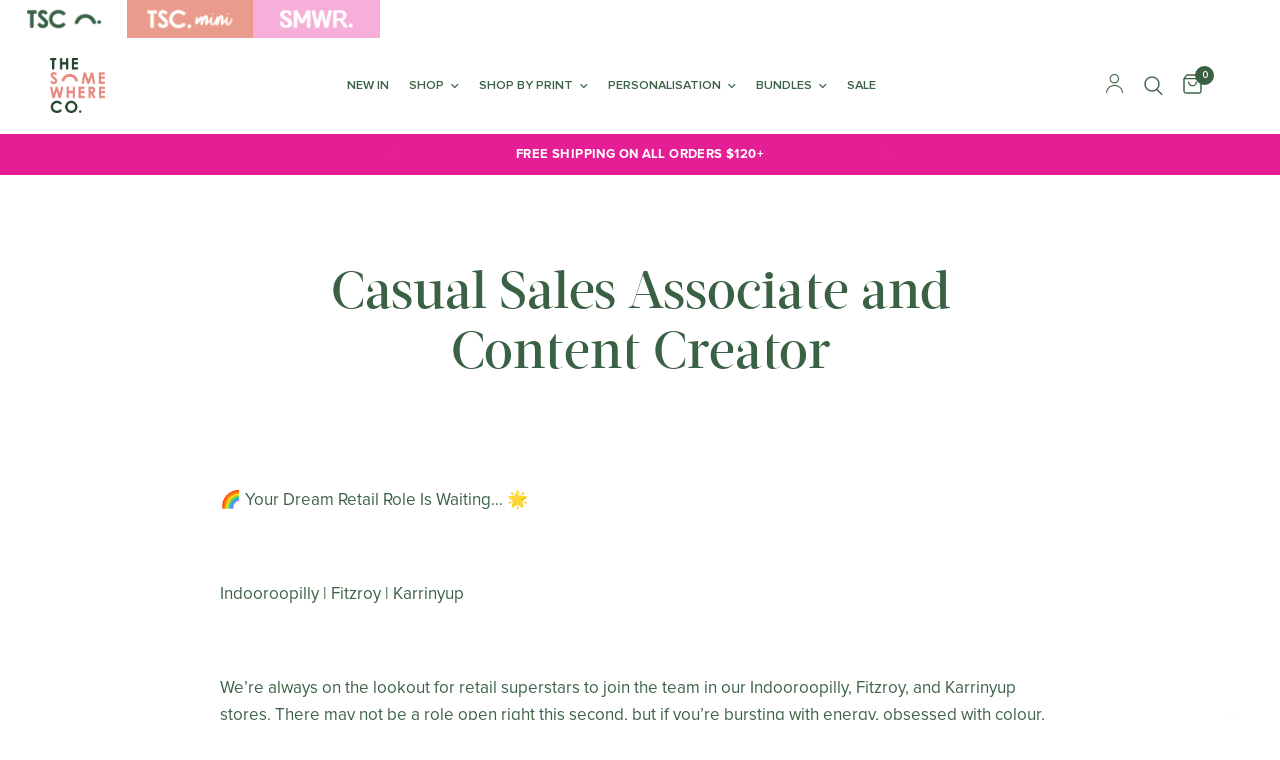

--- FILE ---
content_type: text/html; charset=utf-8
request_url: https://thesomewhereco.com/en-nz/pages/casual-retail-assistant
body_size: 58560
content:















<!doctype html><html class="no-js" lang="en" dir="ltr">
  <head>
     <!-- Global site tag (gtag.js) - Google Ads: 825917819 -->
    <script async src="https://www.googletagmanager.com/gtag/js?id=AW-825917819"></script>
    <script>
      window.dataLayer = window.dataLayer || [];
      function gtag(){dataLayer.push(arguments);}
      gtag('js', new Date());
    
      gtag('config', 'AW-825917819');
    </script>


    <!-- Google Tag Manager -->
    <script>(function(w,d,s,l,i){w[l]=w[l]||[];w[l].push({'gtm.start':
    new Date().getTime(),event:'gtm.js'});var f=d.getElementsByTagName(s)[0],
    j=d.createElement(s),dl=l!='dataLayer'?'&l='+l:'';j.async=true;j.src=
    'googletagmanager.com/gtm.js?id='+i+dl;f.parentNode.insertBefore(j,f);
    })(window,document,'script','dataLayer','GTM-N7L2RF4');</script>
    <!-- End Google Tag Manager -->

    
    
    


<script>!function(u){window.edgetag=window.edgetag||function(){(edgetag.stubs=edgetag.stubs||[]).push(arguments)};const t=document.createElement("script");t.type="text/javascript",t.src=u,t.async=!0;const e=document.getElementsByTagName("script")[0];e.parentNode.insertBefore(t,e)}('https://ezppt.thesomewhereco.com/load');!function() {const url = new URL(window.location.href);const params = new URLSearchParams(url.search);const userId = params.get('et_u_id') || '';edgetag('init', {edgeURL: 'https://ezppt.thesomewhereco.com',disableConsentCheck: !false,userId});}();</script>



<script>!function() {const sendEvent = ({name, payload = {}, beacon = false}) => {let options = {};if (beacon) {options = { method: 'beacon' };}edgetag('tag', name, payload, {}, options);};const sendUser = (user) => {if (!user || !Object.keys(user).length) {return;}edgetag('data', user);};const getUser = (form, selectors) => {const user = {};if (!selectors) {return user;}Object.entries(selectors).forEach(([userKey, selector]) => {if (!selector || selector.length === 0) {return;}const selectorArray = Array.isArray(selector) ? selector : [selector];for (const selector of selectorArray) {if (!selector) {continue;}const inputUserValue = form.querySelector(selector);const userValue = (inputUserValue && inputUserValue.value) || '';if (userValue) {user[userKey] = userValue;break;}}});return user;};const getLocalCurrency = () => {if(Shopify && Shopify.currency && Shopify.currency.active) {return Shopify.currency.active.toUpperCase();}return 'AUD';};const newsletterFormSelectors = ['#ContactFooter','.klaviyo-form','#wisepops-root','#contact_form','form[id*="newsletter" i]','form[id*="subscribe" i]','form.ml-block-form'];newsletterFormSelectors.push('.newsletter');const newsletterForm = newsletterFormSelectors.join(',');const actions = [{selectors: ['button[type="submit"]', 'form[action="/cart"]'],length: 2,fun: (ele) => {sendInitiateCheckout();},current: 0},{selectors: ['[name="checkout"]', 'form[action="/cart"]'],length: 2,fun: (ele) => {sendInitiateCheckout();},current: 0},{selectors: ['a[href="/checkout"]'],length: 1,fun: (ele) => {sendInitiateCheckout();},current: 0},{selectors: ['a[href="/checkout/"]'],length: 1,fun: (ele) => {sendInitiateCheckout();},current: 0},{selectors: ['[form="cart"]'],length: 1,fun: (ele) => {sendInitiateCheckout();},current: 0},{selectors: ['button.rebuy-cart__checkout-button'],length: 1,fun: (ele) => {sendInitiateCheckout();},current: 0},{selectors: ['[type="submit"]', 'form[action="/account/login"]'],length: 2,fun: (ele) => {const user = getUser(ele, {email: 'input[type="email"]'});sendUser(user);},current: 0},{selectors: ['[type="submit"]', 'form[action="/account"]'],length: 2,fun: (ele) => {let user = getUser(ele, {email: 'input[type="email"]',phone: 'input[type="tel"]',firstName: 'input[name*="first" i]:not([type="hidden" i])',lastName: 'input[name*="last" i]:not([type="hidden" i])'});if (!user.firstName && !user.lastName) {user = {...user,...getUser(ele, { firstName: 'input[name*="name" i]' })};}sendUser(user);edgetag('tag', 'CompleteRegistration');},current: 0},{selectors: ['[type="submit"]', newsletterForm],length: 2,fun: (ele) => {const user = getUser(ele, {email: ['input[type="email"]', 'input[name*="email" i]:not([type="hidden" i]'],phone: ['input[type="tel"]', 'input[name*="phone" i]:not([type="hidden" i]'],firstName: 'input[name*="name" i]:not([type="hidden" i]',dateOfBirth: 'input[name*="birthday" i]:not([type="hidden" i]'});sendUser(user);edgetag('tag', 'Subscribe', {}, {}, { method: 'beacon' });},current: 0},{selectors: ['button', newsletterForm],length: 2,fun: (ele) => {const user = getUser(ele, {email: ['input[type="email"]', 'input[name*="email" i]:not([type="hidden" i]'],phone: ['input[type="tel"]', 'input[name*="phone" i]:not([type="hidden" i]'],firstName: 'input[name*="name" i]:not([type="hidden" i]',dateOfBirth: 'input[name*="birthday" i]:not([type="hidden" i]'});sendUser(user);edgetag('tag', 'Subscribe', {}, {}, { method: 'beacon' });},current: 0},{selectors: ['[type="submit"]', 'form[action^="/contact"]'],length: 2,fun: (ele) => {const user = getUser(ele, {email: ['input[type="email"]', 'input[name*="email" i]:not([type="hidden" i]'],phone: ['input[type="tel"]', 'input[name*="phone" i]:not([type="hidden" i]'],firstName: ['input[name*="first" i]:not([type="hidden" i]', 'input[name*="name" i]:not([type="hidden" i]', 'input[name*="nom" i]:not([type="hidden" i]'],lastName: 'input[id*="last" i]:not([type="hidden" i]'});sendUser(user);edgetag('tag', 'Contact');},current: 0}];const resetActions = () => {for (let i = 0; i < actions.length; i++) {actions[i].current = 0;}};const checkElement = (element) => {if (!element || element.nodeName === 'BODY') {resetActions();return}if (element.nodeName !== 'DIV' && element.nodeName !== 'INPUT' && element.nodeName !== 'A' && element.nodeName !== 'BUTTON' && element.nodeName !== 'FORM') {checkElement(element.parentElement);return}for (let i = 0; i < actions.length; ++i) {if (element.matches(actions[i].selectors[actions[i].current])) {++actions[i].current;if (actions[i].length === actions[i].current) {actions[i].fun(element);resetActions();return}}}checkElement(element.parentElement);};let cartProcessedItems = [];const sendCartData = (payload, requestType) => {const isDuplicate = () => {if (!cartProcessedItems || !Array.isArray(cartProcessedItems) || !cartProcessedItems.length) {return false;}const currentTimestamp = Date.now();cartProcessedItems = cartProcessedItems.filter(item => (currentTimestamp - item.timestamp) <= 500);try {const payloadString = JSON.stringify(payload);return cartProcessedItems.some(item => item.payload === payloadString && item.requestType !== requestType);} catch {return false;}};if (!payload || !Array.isArray(payload) || !payload.length) {return;}if (!requestType) {console.error("[EdgeTag] Request Type is missing in sendData");}if (isDuplicate()) {return;}payload.forEach(item => {if (item.price == null || item.price === "" || !item.id) {return;}edgetag('tag', 'AddToCart', {currency: getLocalCurrency(),value: parseFloat(item.price) / 100,contents: [{id: item.product_id,variantId: item.variant_id,quantity: 1,item_price: parseFloat(item.price) / 100,title: item.title,category: item.product_type,image: item.image,brand: item.vendor,url: window.origin + item.url,type: 'product',}]}, {}, { method: 'beacon' });addItemFromAddToValueCart(item);});cartProcessedItems.push({requestType,payload: JSON.stringify(payload),timestamp: Date.now()});};let currentCartValue = null;const sendInitiateCheckout = () => {const payload = {};if (currentCartValue && Object.keys(currentCartValue).length && currentCartValue.total_price != null) {let total = 0;payload.currency = currentCartValue.currency; payload.contents = currentCartValue.items.map(item => {const itemPrice = parseFloat(item.price / 100);total += itemPrice * item.quantity;return {id: item.product_id,quantity: item.quantity,item_price: itemPrice,variantId: item.variant_id,title: item.title,image: item.image,brand: item.vendor,url: window.origin + item.url,type: 'product',};});payload.value = total;}const cartToken = (localStorage.getItem('cartToken') || "").replace(/"/g, '');if (cartToken) {payload.checkoutUrl = document.location.origin + '/checkouts/cn/' + cartToken;}edgetag('tag', 'InitiateCheckout', payload, {}, { method: 'beacon' });};const addItemFromAddToValueCart = (item) => {if (!currentCartValue || !Object.keys(currentCartValue).length || !currentCartValue.items || !currentCartValue.items.length) {currentCartValue = {currency: getLocalCurrency(),item_count: 1,total_price: item.price,items: [item]};return;}const findIndex = currentCartValue.items.findIndex(element => element.product_id === item.product_id && element.variant_id === item.variant_id);currentCartValue.item_count += 1;currentCartValue.total_price += parseFloat(item.price);if (findIndex !== -1) {currentCartValue.items[findIndex].quantity += 1;} else {currentCartValue.items.push(item);}};const networkListener = function() {const fetch = window.fetch; window.fetch = function() { return fetch.apply(this, Array.prototype.slice.call(arguments)).then(function(t) { if (!t || !t.ok || !t.url) {return t; } try {if (t.url.indexOf("/cart/add") !== -1) {const myResponse = t.clone();Promise.resolve(myResponse.json()).then(e => {if (!e) {return;}const payload = e.items ? e.items : [e];sendCartData(payload, 'fetch');});return t;}if (t.url.indexOf("/cart.js") !== -1 || t.url.indexOf("/cart/change") !== -1) {const myResponse = t.clone();Promise.resolve(myResponse.json()).then(e => {if (!e) {return;}currentCartValue = e;});return t;} } catch (e) { } return t; }); };const origOpen = XMLHttpRequest.prototype.open;XMLHttpRequest.prototype.open = function() {this.addEventListener('load', function() {if (!this._url) {return;}if (this._url.indexOf("/cart/add") !== -1) {try {const e = JSON.parse(this.responseText);if (!e) {return;}const payload = e.items ? e.items : [e];sendCartData(payload, 'XMLHttpRequest');} catch (e) {}return;}if (this._url.indexOf("/cart.js") !== -1 || this._url.indexOf("/cart/change") !== -1) {try {const e = JSON.parse(this.responseText);if (!e) {return;}currentCartValue = e;} catch (e) {}return;}});origOpen.apply(this, arguments);};};networkListener();edgetag('tag', 'PageView');window.addEventListener('load', () => {document.addEventListener('click', (e) => {checkElement(e.target);});});if (window.location.pathname.startsWith('/search') ||window.location.pathname.startsWith('/pages/search-results-page')) {const searchParams = new URLSearchParams(window.location.search);const search = searchParams.get('q');if (search) {edgetag('tag', 'Search', { search });}}window.addEventListener('message',(event) => {if (event.origin !== 'https://creatives.attn.tv') {return;}if (!event.data || !event.data.__attentive) {return;}try {const data = event.data.__attentive;if (!data.action || !data.action.includes('LEAD')) {return;}const user = {};if(data.email) {user.email = data.email;}if(data.phone) {user.phone = data.phone.replace(/[^0-9]/g, '');}sendUser(user);edgetag('tag', 'Subscribe');} catch (e) {console.log("[Edgetag]", e);}},false);window.addEventListener('message', (event) => {if(!event || !event.origin || !event.data || !event.origin.includes('postscript')) {return;}if (event.data.hasOwnProperty('CollectedEmailEvent') && event.data.CollectedEmailEvent.email) {sendUser({ email: event.data.CollectedEmailEvent.email });edgetag('tag', 'Subscribe');}});window.juapp = window.juapp||function(){(window.juapp.q=window.juapp.q||[]).push(arguments)};juapp("trackFunc", "engagement", function(email, eventname, promotitle, cmid, options, form) {if (!email) {return;}const userData = { email };form.forEach((item) => {if (item.name === "phone_number" && item.value) {userData["phone"] = item.value;}});edgetag("data", userData);edgetag("tag", "Subscribe");});document.addEventListener('click', (e) => {if (!e.target.closest('form[action*="api.bounceexchange.com"] [type="submit"]')) {return;}const form = e.target.closest('form[action*="api.bounceexchange.com"]');if (!form) {return;}const user = getUser(form, {email: 'input[type="email"]',phone: 'input[type="tel"]',});sendUser(user);if (user && Object.keys(user).length > 0) {edgetag('tag', 'Subscribe');}}, { capture: true });}();</script>

    <meta charset="utf-8">
    <meta http-equiv="X-UA-Compatible" content="IE=edge,chrome=1">
    <meta name="viewport" content="width=device-width, initial-scale=1, maximum-scale=5, viewport-fit=cover">
    <meta name="theme-color" content="#ffffff">
    <link rel="canonical" href="https://thesomewhereco.com/en-nz/pages/casual-retail-assistant">
    <link rel="preconnect" href="https://cdn.shopify.com" crossorigin>
    <link rel="preload" as="style" href="//thesomewhereco.com/cdn/shop/t/253/assets/app.css?v=122957403387929548421768868165">



<link href="//thesomewhereco.com/cdn/shop/t/253/assets/vendor.min.js?v=157477036952821991051768868201" as="script" rel="preload">
<link href="//thesomewhereco.com/cdn/shop/t/253/assets/app.js?v=50225806453183716211768868165" as="script" rel="preload">
<link href="//thesomewhereco.com/cdn/shop/t/253/assets/slideshow.js?v=21206578114692177451768868197" as="script" rel="preload">

<script>
window.lazySizesConfig = window.lazySizesConfig || {};
window.lazySizesConfig.expand = 250;
window.lazySizesConfig.loadMode = 1;
window.lazySizesConfig.loadHidden = false;
</script>


    <link rel="icon" type="image/png" href="//thesomewhereco.com/cdn/shop/files/FaviconsArtboard-1_e494a230-985c-41ff-bf31-148443876af8.png?crop=center&height=32&v=1613559189&width=32">
    <!-- ADD javascript lib Jquery -->
    <script src="//thesomewhereco.com/cdn/shop/t/253/assets/jquery.min.js?v=98014222988859431451768868181" defer="defer"></script>
    <script src="//thesomewhereco.com/cdn/shop/t/253/assets/slick.min.js?v=71779134894361685811768868196" defer="defer"></script>
    <title>
      Casual Sales Associate and Content Creator
      
      
       &ndash; The Somewhere Co. AUS
    </title>

    
      <meta name="description" content="  🌈 Your Dream Retail Role Is Waiting… 🌟   Indooroopilly | Fitzroy | Karrinyup   We’re always on the lookout for retail superstars to join the team in our Indooroopilly, Fitzroy, and Karrinyup stores. There may not be a role open right this second, but if you’re bursting with energy, obsessed with colour, and think you">
    


<meta property="og:site_name" content="The Somewhere Co. AUS">
<meta property="og:url" content="https://thesomewhereco.com/en-nz/pages/casual-retail-assistant">
<meta property="og:title" content="Casual Sales Associate and Content Creator">
<meta property="og:type" content="website">
<meta property="og:description" content="  🌈 Your Dream Retail Role Is Waiting… 🌟   Indooroopilly | Fitzroy | Karrinyup   We’re always on the lookout for retail superstars to join the team in our Indooroopilly, Fitzroy, and Karrinyup stores. There may not be a role open right this second, but if you’re bursting with energy, obsessed with colour, and think you"><meta property="og:image" content="http://thesomewhereco.com/cdn/shop/files/1._TSC_MAIN_LOGO.png?height=628&pad_color=ffffff&v=1668581232&width=1200">
  <meta property="og:image:secure_url" content="https://thesomewhereco.com/cdn/shop/files/1._TSC_MAIN_LOGO.png?height=628&pad_color=ffffff&v=1668581232&width=1200">
  <meta property="og:image:width" content="1200">
  <meta property="og:image:height" content="628"><meta name="twitter:card" content="summary_large_image">
<meta name="twitter:title" content="Casual Sales Associate and Content Creator">
<meta name="twitter:description" content="  🌈 Your Dream Retail Role Is Waiting… 🌟   Indooroopilly | Fitzroy | Karrinyup   We’re always on the lookout for retail superstars to join the team in our Indooroopilly, Fitzroy, and Karrinyup stores. There may not be a role open right this second, but if you’re bursting with energy, obsessed with colour, and think you">


    <link href="//thesomewhereco.com/cdn/shop/t/253/assets/app.css?v=122957403387929548421768868165" rel="stylesheet" type="text/css" media="all" />

    <style data-shopify>
	@font-face {
    font-family: "Proxima Nova";
		font-style: normal;
		font-display: swap;
    src:
      url("//thesomewhereco.com/cdn/shop/t/253/assets/proxima-nova.otf?v=173843304794007442521768868192") format('opentype');
    font-weight: 400;
  }

	@font-face {
    font-family: "Proxima Nova";
		font-style: italic;
		font-display: swap;
    src:
      url("//thesomewhereco.com/cdn/shop/t/253/assets/proxima-nova-regular-italic.otf?v=171850161534179969401768868191") format('opentype');
    font-weight: 400;
  }

	@font-face {
    font-family: "Proxima Nova";
		font-style: normal;
		font-display: swap;
    src:
      url("//thesomewhereco.com/cdn/shop/t/253/assets/proxima-nova-semibold.ttf?v=92870460723854251721768868192") format('truetype');
    font-weight: 600;
  }

	@font-face {
    font-family: "Proxima Nova";
		font-style: normal;
		font-display: swap;
    src:
      url("//thesomewhereco.com/cdn/shop/t/253/assets/proximanova_bold.otf?v=132458541212932224101768868193") format('opentype');
    font-weight: 700;
  }


	@font-face {
    font-family: "Proxima Nova";
		font-style: italic;
		font-display: swap;
    src:
      url("//thesomewhereco.com/cdn/shop/t/253/assets/proxima-nova-semibold-italic.otf?v=110924805698572584121768868192") format('opentype');
    font-weight: 600;
  }

	@font-face {
    font-family: "Proxima Nova";
		font-style: italic;
		font-display: swap;
    src:
      url("//thesomewhereco.com/cdn/shop/t/253/assets/proximanova_boldit.otf?v=25579798019138243531768868193") format('opentype');
    font-weight: 700;
  }


	

h1,h2,h3,h4,h5,h6,
	.h1,.h2,.h3,.h4,.h5,.h6,
	.logolink.text-logo,
	.heading-font,
	.h1-xlarge,
	.h1-large,
	.customer-addresses .my-address .address-index {
		font-style: normal;
		font-weight: 400;
		font-family: "system_ui", -apple-system, 'Segoe UI', Roboto, 'Helvetica Neue', 'Noto Sans', 'Liberation Sans', Arial, sans-serif, 'Apple Color Emoji', 'Segoe UI Emoji', 'Segoe UI Symbol', 'Noto Color Emoji';
	}
	body,
	.body-font,
	.thb-product-detail .product-title {
		font-style: normal;
		font-weight: 400;
		font-family: 'Proxima Nova', "system_ui", -apple-system, 'Segoe UI', Roboto, 'Helvetica Neue', 'Noto Sans', 'Liberation Sans', Arial, sans-serif, 'Apple Color Emoji', 'Segoe UI Emoji', 'Segoe UI Symbol', 'Noto Color Emoji';
	}
	:root {
		--font-body-scale: 1.0;
		--font-body-line-height-scale: 1.0;
		--font-body-letter-spacing: 0.0em;
		--font-announcement-scale: 1.0;
		--font-heading-scale: 1.0;
		--font-heading-line-height-scale: 1.0;
		--font-heading-letter-spacing: 0.0em;
		--font-navigation-scale: 1.0;
		--font-product-title-scale: 1.0;
		--font-product-title-line-height-scale: 1.0;
		--button-letter-spacing: 0.02em;--bg-body: #ffffff;
			--bg-body-rgb: 255,255,255;
			--bg-body-darken: #f7f7f7;
			--payment-terms-background-color: #ffffff;--color-body: #3b6145;
		  --color-body-rgb: 59,97,69;--color-accent: #3b6145;
			--color-accent-rgb: 59,97,69;--color-border: #E2E2E2;--color-form-border: #dedede;--color-announcement-bar-text: #ffffff;--color-announcement-bar-bg: #3b6145;--color-header-bg: #ffffff;
			--color-header-bg-rgb: 255,255,255;--color-header-text: #3b6145;
			--color-header-text-rgb: 59,97,69;--color-header-links: #ffffff;--color-header-links-hover: #3b6145;--color-header-icons: #3b6145;--color-header-border: #ffffff;--solid-button-background: #3b6145;--solid-button-label: #ffffff;--outline-button-label: #3b6145;--color-price: #3b6145;--color-star: #3b6145;--color-dots: #808a70;--color-inventory-instock: #3b6145;--color-inventory-lowstock: #f46255;--section-spacing-mobile: 50px;--section-spacing-desktop: 90px;--button-border-radius: 0px;--color-badge-text: #ffffff;--color-badge-sold-out: #f1bea9;--color-badge-sale: #3b6145;--badge-corner-radius: 0px;--color-footer-text: #3b6145;
			--color-footer-text-rgb: 59,97,69;--color-footer-link: #3b6145;--color-footer-link-hover: #3b6145;--color-footer-border: #f7e8de;
			--color-footer-border-rgb: 247,232,222;--color-footer-bg: #f7e8de;}



  @font-face {
    font-family: 'ActaDisplayW01-Medium';
    src: url(//thesomewhereco.com/cdn/shop/files/ActaDisplayW01Medium.eot?v=5459536033715237393);
    src: url(//thesomewhereco.com/cdn/shop/files/ActaDisplayW01Medium.eot?%23iefix&v=182746) format('embedded-opentype'),
        url(//thesomewhereco.com/cdn/shop/files/ActaDisplayW01Medium.woff2?v=146573259006812997) format('woff2'),
        url(//thesomewhereco.com/cdn/shop/files/ActaDisplayW01Medium.woff?v=4390262456228844603) format('woff'),
        url(//thesomewhereco.com/cdn/shop/files/ActaDisplayW01Medium.ttf?v=13178814735361885508) format('truetype');
    font-weight: normal;
    font-style: normal;
    font-display: swap;
}
:root {
  --title_font:'ActaDisplayW01-Medium';
	--body_font: 'Proxima Nova';
}

  
</style>


    <link href="//thesomewhereco.com/cdn/shop/t/253/assets/custom.css?v=56660791567259148701768868173" rel="stylesheet" type="text/css" media="all" />
<link href="//thesomewhereco.com/cdn/shop/t/253/assets/gift-with-purchase.css?v=119250065651908941101768868179" rel="stylesheet" type="text/css" media="all" /><script>
      window.theme = window.theme || {};
      theme = {
        settings: {
          money_with_currency_format:"${{amount}}",
          cart_drawer:true,
          product_id: false,
        },
        routes: {
          root_url: '/en-nz',
          cart_url: '/en-nz/cart',
          cart_add_url: '/en-nz/cart/add',
          search_url: '/en-nz/search',
          cart_change_url: '/en-nz/cart/change',
          cart_update_url: '/en-nz/cart/update',
          predictive_search_url: '/en-nz/search/suggest',
        },
        variantStrings: {
          addToCart: `Add to cart`,
          soldOut: `Sold out`,
          unavailable: `Unavailable`,
          regularPrice: `Regular price`,
          salePrice: `Regular price`,
        },
        strings: {
            requiresTerms: `You must agree with the terms and conditions of sales to check out`,
        },
        oakreativ: {
          giftType: "automatic",
          giftCombineType: "combine",
          giftOneId: null,giftTwoId: null
}
      };
    </script>

    <script>!function(i,n,s,t,a,u,d){i.InstantConfig=i.InstantConfig||{},i.InstantConfig.siteId='audiencessite_pvh0wuUwl9eF1FHWlRAs1eSm',i.InstantConfig.customerEmail='',i.InstantConfig.platform='SHOPIFY',d=i.InstantJS=i.InstantJS||{},d.trackQueue=[],d.track=function(){d.trackQueue.push(arguments)},u=n.createElement(s),u.async=!0,u.src=t,a=n.getElementsByTagName(s)[0],a.parentNode.insertBefore(u,a)}(window,document,'script','https://js.instant.one/v1/instant.min.js');</script>
    
  <script>window.performance && window.performance.mark && window.performance.mark('shopify.content_for_header.start');</script><meta name="google-site-verification" content="-yYP63o2r-K36B2Ne5nKUbDOUEAtd86jlGLOXSMw4W0">
<meta name="google-site-verification" content="ei8_yAGpU53cT9qGKZEkXAl9XZ6PCvA49HT6hSrO1Dk">
<meta id="shopify-digital-wallet" name="shopify-digital-wallet" content="/10440948/digital_wallets/dialog">
<meta name="shopify-checkout-api-token" content="11090df4aed8b34999a43bad2d37a8c1">
<meta id="in-context-paypal-metadata" data-shop-id="10440948" data-venmo-supported="false" data-environment="production" data-locale="en_US" data-paypal-v4="true" data-currency="NZD">
<link rel="alternate" hreflang="x-default" href="https://thesomewhereco.com/pages/casual-retail-assistant">
<link rel="alternate" hreflang="en-NZ" href="https://thesomewhereco.com/en-nz/pages/casual-retail-assistant">
<link rel="alternate" hreflang="en-AU" href="https://thesomewhereco.com/pages/casual-retail-assistant">
<script async="async" src="/checkouts/internal/preloads.js?locale=en-NZ"></script>
<link rel="preconnect" href="https://shop.app" crossorigin="anonymous">
<script async="async" src="https://shop.app/checkouts/internal/preloads.js?locale=en-NZ&shop_id=10440948" crossorigin="anonymous"></script>
<script id="apple-pay-shop-capabilities" type="application/json">{"shopId":10440948,"countryCode":"AU","currencyCode":"NZD","merchantCapabilities":["supports3DS"],"merchantId":"gid:\/\/shopify\/Shop\/10440948","merchantName":"The Somewhere Co. AUS","requiredBillingContactFields":["postalAddress","email","phone"],"requiredShippingContactFields":["postalAddress","email","phone"],"shippingType":"shipping","supportedNetworks":["visa","masterCard","amex","jcb"],"total":{"type":"pending","label":"The Somewhere Co. AUS","amount":"1.00"},"shopifyPaymentsEnabled":true,"supportsSubscriptions":true}</script>
<script id="shopify-features" type="application/json">{"accessToken":"11090df4aed8b34999a43bad2d37a8c1","betas":["rich-media-storefront-analytics"],"domain":"thesomewhereco.com","predictiveSearch":true,"shopId":10440948,"locale":"en"}</script>
<script>var Shopify = Shopify || {};
Shopify.shop = "blushing-confetti.myshopify.com";
Shopify.locale = "en";
Shopify.currency = {"active":"NZD","rate":"1.0"};
Shopify.country = "NZ";
Shopify.theme = {"name":"SMWR. ASTRO TEES 2026","id":149363196100,"schema_name":"Reformation","schema_version":"1.7.3","theme_store_id":1762,"role":"main"};
Shopify.theme.handle = "null";
Shopify.theme.style = {"id":null,"handle":null};
Shopify.cdnHost = "thesomewhereco.com/cdn";
Shopify.routes = Shopify.routes || {};
Shopify.routes.root = "/en-nz/";</script>
<script type="module">!function(o){(o.Shopify=o.Shopify||{}).modules=!0}(window);</script>
<script>!function(o){function n(){var o=[];function n(){o.push(Array.prototype.slice.apply(arguments))}return n.q=o,n}var t=o.Shopify=o.Shopify||{};t.loadFeatures=n(),t.autoloadFeatures=n()}(window);</script>
<script>
  window.ShopifyPay = window.ShopifyPay || {};
  window.ShopifyPay.apiHost = "shop.app\/pay";
  window.ShopifyPay.redirectState = null;
</script>
<script id="shop-js-analytics" type="application/json">{"pageType":"page"}</script>
<script defer="defer" async type="module" src="//thesomewhereco.com/cdn/shopifycloud/shop-js/modules/v2/client.init-shop-cart-sync_WVOgQShq.en.esm.js"></script>
<script defer="defer" async type="module" src="//thesomewhereco.com/cdn/shopifycloud/shop-js/modules/v2/chunk.common_C_13GLB1.esm.js"></script>
<script defer="defer" async type="module" src="//thesomewhereco.com/cdn/shopifycloud/shop-js/modules/v2/chunk.modal_CLfMGd0m.esm.js"></script>
<script type="module">
  await import("//thesomewhereco.com/cdn/shopifycloud/shop-js/modules/v2/client.init-shop-cart-sync_WVOgQShq.en.esm.js");
await import("//thesomewhereco.com/cdn/shopifycloud/shop-js/modules/v2/chunk.common_C_13GLB1.esm.js");
await import("//thesomewhereco.com/cdn/shopifycloud/shop-js/modules/v2/chunk.modal_CLfMGd0m.esm.js");

  window.Shopify.SignInWithShop?.initShopCartSync?.({"fedCMEnabled":true,"windoidEnabled":true});

</script>
<script>
  window.Shopify = window.Shopify || {};
  if (!window.Shopify.featureAssets) window.Shopify.featureAssets = {};
  window.Shopify.featureAssets['shop-js'] = {"shop-cart-sync":["modules/v2/client.shop-cart-sync_DuR37GeY.en.esm.js","modules/v2/chunk.common_C_13GLB1.esm.js","modules/v2/chunk.modal_CLfMGd0m.esm.js"],"init-fed-cm":["modules/v2/client.init-fed-cm_BucUoe6W.en.esm.js","modules/v2/chunk.common_C_13GLB1.esm.js","modules/v2/chunk.modal_CLfMGd0m.esm.js"],"shop-toast-manager":["modules/v2/client.shop-toast-manager_B0JfrpKj.en.esm.js","modules/v2/chunk.common_C_13GLB1.esm.js","modules/v2/chunk.modal_CLfMGd0m.esm.js"],"init-shop-cart-sync":["modules/v2/client.init-shop-cart-sync_WVOgQShq.en.esm.js","modules/v2/chunk.common_C_13GLB1.esm.js","modules/v2/chunk.modal_CLfMGd0m.esm.js"],"shop-button":["modules/v2/client.shop-button_B_U3bv27.en.esm.js","modules/v2/chunk.common_C_13GLB1.esm.js","modules/v2/chunk.modal_CLfMGd0m.esm.js"],"init-windoid":["modules/v2/client.init-windoid_DuP9q_di.en.esm.js","modules/v2/chunk.common_C_13GLB1.esm.js","modules/v2/chunk.modal_CLfMGd0m.esm.js"],"shop-cash-offers":["modules/v2/client.shop-cash-offers_BmULhtno.en.esm.js","modules/v2/chunk.common_C_13GLB1.esm.js","modules/v2/chunk.modal_CLfMGd0m.esm.js"],"pay-button":["modules/v2/client.pay-button_CrPSEbOK.en.esm.js","modules/v2/chunk.common_C_13GLB1.esm.js","modules/v2/chunk.modal_CLfMGd0m.esm.js"],"init-customer-accounts":["modules/v2/client.init-customer-accounts_jNk9cPYQ.en.esm.js","modules/v2/client.shop-login-button_DJ5ldayH.en.esm.js","modules/v2/chunk.common_C_13GLB1.esm.js","modules/v2/chunk.modal_CLfMGd0m.esm.js"],"avatar":["modules/v2/client.avatar_BTnouDA3.en.esm.js"],"checkout-modal":["modules/v2/client.checkout-modal_pBPyh9w8.en.esm.js","modules/v2/chunk.common_C_13GLB1.esm.js","modules/v2/chunk.modal_CLfMGd0m.esm.js"],"init-shop-for-new-customer-accounts":["modules/v2/client.init-shop-for-new-customer-accounts_BUoCy7a5.en.esm.js","modules/v2/client.shop-login-button_DJ5ldayH.en.esm.js","modules/v2/chunk.common_C_13GLB1.esm.js","modules/v2/chunk.modal_CLfMGd0m.esm.js"],"init-customer-accounts-sign-up":["modules/v2/client.init-customer-accounts-sign-up_CnczCz9H.en.esm.js","modules/v2/client.shop-login-button_DJ5ldayH.en.esm.js","modules/v2/chunk.common_C_13GLB1.esm.js","modules/v2/chunk.modal_CLfMGd0m.esm.js"],"init-shop-email-lookup-coordinator":["modules/v2/client.init-shop-email-lookup-coordinator_CzjY5t9o.en.esm.js","modules/v2/chunk.common_C_13GLB1.esm.js","modules/v2/chunk.modal_CLfMGd0m.esm.js"],"shop-follow-button":["modules/v2/client.shop-follow-button_CsYC63q7.en.esm.js","modules/v2/chunk.common_C_13GLB1.esm.js","modules/v2/chunk.modal_CLfMGd0m.esm.js"],"shop-login-button":["modules/v2/client.shop-login-button_DJ5ldayH.en.esm.js","modules/v2/chunk.common_C_13GLB1.esm.js","modules/v2/chunk.modal_CLfMGd0m.esm.js"],"shop-login":["modules/v2/client.shop-login_B9ccPdmx.en.esm.js","modules/v2/chunk.common_C_13GLB1.esm.js","modules/v2/chunk.modal_CLfMGd0m.esm.js"],"lead-capture":["modules/v2/client.lead-capture_D0K_KgYb.en.esm.js","modules/v2/chunk.common_C_13GLB1.esm.js","modules/v2/chunk.modal_CLfMGd0m.esm.js"],"payment-terms":["modules/v2/client.payment-terms_BWmiNN46.en.esm.js","modules/v2/chunk.common_C_13GLB1.esm.js","modules/v2/chunk.modal_CLfMGd0m.esm.js"]};
</script>
<script>(function() {
  var isLoaded = false;
  function asyncLoad() {
    if (isLoaded) return;
    isLoaded = true;
    var urls = ["https:\/\/d23dclunsivw3h.cloudfront.net\/redirect-app.js?shop=blushing-confetti.myshopify.com","https:\/\/shopify.instantsearchplus.com\/js\/loader.js?v=2\u0026mode=shopify\u0026UUID=065b5b71-4886-4cb2-8e16-8df1d23c3c66\u0026store=10440948\u0026shop=blushing-confetti.myshopify.com","https:\/\/t.cfjump.com\/tag\/81831?shop=blushing-confetti.myshopify.com","https:\/\/cdn.nfcube.com\/instafeed-8e751fe1b9b269d9f38e38ddbd457eaf.js?shop=blushing-confetti.myshopify.com","https:\/\/d18eg7dreypte5.cloudfront.net\/scripts\/integrations\/subscription.js?shop=blushing-confetti.myshopify.com","https:\/\/d18eg7dreypte5.cloudfront.net\/browse-abandonment\/smsbump_timer.js?shop=blushing-confetti.myshopify.com","https:\/\/geostock.nyc3.digitaloceanspaces.com\/js\/inventoryLocation.js?shop=blushing-confetti.myshopify.com","https:\/\/na.shgcdn3.com\/pixel-collector.js?shop=blushing-confetti.myshopify.com"];
    for (var i = 0; i < urls.length; i++) {
      var s = document.createElement('script');
      s.type = 'text/javascript';
      s.async = true;
      s.src = urls[i];
      var x = document.getElementsByTagName('script')[0];
      x.parentNode.insertBefore(s, x);
    }
  };
  if(window.attachEvent) {
    window.attachEvent('onload', asyncLoad);
  } else {
    window.addEventListener('load', asyncLoad, false);
  }
})();</script>
<script id="__st">var __st={"a":10440948,"offset":36000,"reqid":"4624e77b-024a-4632-a1bd-641064e40427-1769536063","pageurl":"thesomewhereco.com\/en-nz\/pages\/casual-retail-assistant","s":"pages-94939971780","u":"d77c316eb64b","p":"page","rtyp":"page","rid":94939971780};</script>
<script>window.ShopifyPaypalV4VisibilityTracking = true;</script>
<script id="captcha-bootstrap">!function(){'use strict';const t='contact',e='account',n='new_comment',o=[[t,t],['blogs',n],['comments',n],[t,'customer']],c=[[e,'customer_login'],[e,'guest_login'],[e,'recover_customer_password'],[e,'create_customer']],r=t=>t.map((([t,e])=>`form[action*='/${t}']:not([data-nocaptcha='true']) input[name='form_type'][value='${e}']`)).join(','),a=t=>()=>t?[...document.querySelectorAll(t)].map((t=>t.form)):[];function s(){const t=[...o],e=r(t);return a(e)}const i='password',u='form_key',d=['recaptcha-v3-token','g-recaptcha-response','h-captcha-response',i],f=()=>{try{return window.sessionStorage}catch{return}},m='__shopify_v',_=t=>t.elements[u];function p(t,e,n=!1){try{const o=window.sessionStorage,c=JSON.parse(o.getItem(e)),{data:r}=function(t){const{data:e,action:n}=t;return t[m]||n?{data:e,action:n}:{data:t,action:n}}(c);for(const[e,n]of Object.entries(r))t.elements[e]&&(t.elements[e].value=n);n&&o.removeItem(e)}catch(o){console.error('form repopulation failed',{error:o})}}const l='form_type',E='cptcha';function T(t){t.dataset[E]=!0}const w=window,h=w.document,L='Shopify',v='ce_forms',y='captcha';let A=!1;((t,e)=>{const n=(g='f06e6c50-85a8-45c8-87d0-21a2b65856fe',I='https://cdn.shopify.com/shopifycloud/storefront-forms-hcaptcha/ce_storefront_forms_captcha_hcaptcha.v1.5.2.iife.js',D={infoText:'Protected by hCaptcha',privacyText:'Privacy',termsText:'Terms'},(t,e,n)=>{const o=w[L][v],c=o.bindForm;if(c)return c(t,g,e,D).then(n);var r;o.q.push([[t,g,e,D],n]),r=I,A||(h.body.append(Object.assign(h.createElement('script'),{id:'captcha-provider',async:!0,src:r})),A=!0)});var g,I,D;w[L]=w[L]||{},w[L][v]=w[L][v]||{},w[L][v].q=[],w[L][y]=w[L][y]||{},w[L][y].protect=function(t,e){n(t,void 0,e),T(t)},Object.freeze(w[L][y]),function(t,e,n,w,h,L){const[v,y,A,g]=function(t,e,n){const i=e?o:[],u=t?c:[],d=[...i,...u],f=r(d),m=r(i),_=r(d.filter((([t,e])=>n.includes(e))));return[a(f),a(m),a(_),s()]}(w,h,L),I=t=>{const e=t.target;return e instanceof HTMLFormElement?e:e&&e.form},D=t=>v().includes(t);t.addEventListener('submit',(t=>{const e=I(t);if(!e)return;const n=D(e)&&!e.dataset.hcaptchaBound&&!e.dataset.recaptchaBound,o=_(e),c=g().includes(e)&&(!o||!o.value);(n||c)&&t.preventDefault(),c&&!n&&(function(t){try{if(!f())return;!function(t){const e=f();if(!e)return;const n=_(t);if(!n)return;const o=n.value;o&&e.removeItem(o)}(t);const e=Array.from(Array(32),(()=>Math.random().toString(36)[2])).join('');!function(t,e){_(t)||t.append(Object.assign(document.createElement('input'),{type:'hidden',name:u})),t.elements[u].value=e}(t,e),function(t,e){const n=f();if(!n)return;const o=[...t.querySelectorAll(`input[type='${i}']`)].map((({name:t})=>t)),c=[...d,...o],r={};for(const[a,s]of new FormData(t).entries())c.includes(a)||(r[a]=s);n.setItem(e,JSON.stringify({[m]:1,action:t.action,data:r}))}(t,e)}catch(e){console.error('failed to persist form',e)}}(e),e.submit())}));const S=(t,e)=>{t&&!t.dataset[E]&&(n(t,e.some((e=>e===t))),T(t))};for(const o of['focusin','change'])t.addEventListener(o,(t=>{const e=I(t);D(e)&&S(e,y())}));const B=e.get('form_key'),M=e.get(l),P=B&&M;t.addEventListener('DOMContentLoaded',(()=>{const t=y();if(P)for(const e of t)e.elements[l].value===M&&p(e,B);[...new Set([...A(),...v().filter((t=>'true'===t.dataset.shopifyCaptcha))])].forEach((e=>S(e,t)))}))}(h,new URLSearchParams(w.location.search),n,t,e,['guest_login'])})(!0,!0)}();</script>
<script integrity="sha256-4kQ18oKyAcykRKYeNunJcIwy7WH5gtpwJnB7kiuLZ1E=" data-source-attribution="shopify.loadfeatures" defer="defer" src="//thesomewhereco.com/cdn/shopifycloud/storefront/assets/storefront/load_feature-a0a9edcb.js" crossorigin="anonymous"></script>
<script crossorigin="anonymous" defer="defer" src="//thesomewhereco.com/cdn/shopifycloud/storefront/assets/shopify_pay/storefront-65b4c6d7.js?v=20250812"></script>
<script data-source-attribution="shopify.dynamic_checkout.dynamic.init">var Shopify=Shopify||{};Shopify.PaymentButton=Shopify.PaymentButton||{isStorefrontPortableWallets:!0,init:function(){window.Shopify.PaymentButton.init=function(){};var t=document.createElement("script");t.src="https://thesomewhereco.com/cdn/shopifycloud/portable-wallets/latest/portable-wallets.en.js",t.type="module",document.head.appendChild(t)}};
</script>
<script data-source-attribution="shopify.dynamic_checkout.buyer_consent">
  function portableWalletsHideBuyerConsent(e){var t=document.getElementById("shopify-buyer-consent"),n=document.getElementById("shopify-subscription-policy-button");t&&n&&(t.classList.add("hidden"),t.setAttribute("aria-hidden","true"),n.removeEventListener("click",e))}function portableWalletsShowBuyerConsent(e){var t=document.getElementById("shopify-buyer-consent"),n=document.getElementById("shopify-subscription-policy-button");t&&n&&(t.classList.remove("hidden"),t.removeAttribute("aria-hidden"),n.addEventListener("click",e))}window.Shopify?.PaymentButton&&(window.Shopify.PaymentButton.hideBuyerConsent=portableWalletsHideBuyerConsent,window.Shopify.PaymentButton.showBuyerConsent=portableWalletsShowBuyerConsent);
</script>
<script data-source-attribution="shopify.dynamic_checkout.cart.bootstrap">document.addEventListener("DOMContentLoaded",(function(){function t(){return document.querySelector("shopify-accelerated-checkout-cart, shopify-accelerated-checkout")}if(t())Shopify.PaymentButton.init();else{new MutationObserver((function(e,n){t()&&(Shopify.PaymentButton.init(),n.disconnect())})).observe(document.body,{childList:!0,subtree:!0})}}));
</script>
<link id="shopify-accelerated-checkout-styles" rel="stylesheet" media="screen" href="https://thesomewhereco.com/cdn/shopifycloud/portable-wallets/latest/accelerated-checkout-backwards-compat.css" crossorigin="anonymous">
<style id="shopify-accelerated-checkout-cart">
        #shopify-buyer-consent {
  margin-top: 1em;
  display: inline-block;
  width: 100%;
}

#shopify-buyer-consent.hidden {
  display: none;
}

#shopify-subscription-policy-button {
  background: none;
  border: none;
  padding: 0;
  text-decoration: underline;
  font-size: inherit;
  cursor: pointer;
}

#shopify-subscription-policy-button::before {
  box-shadow: none;
}

      </style>
<link rel="stylesheet" media="screen" href="//thesomewhereco.com/cdn/shop/t/253/compiled_assets/styles.css?v=182746">
<script>window.performance && window.performance.mark && window.performance.mark('shopify.content_for_header.end');</script>
  





  <script type="text/javascript">
    
      window.__shgMoneyFormat = window.__shgMoneyFormat || {"AUD":{"currency":"AUD","currency_symbol":"$","currency_symbol_location":"left","decimal_places":2,"decimal_separator":".","thousands_separator":","},"JPY":{"currency":"JPY","currency_symbol":"¥","currency_symbol_location":"left","decimal_places":2,"decimal_separator":".","thousands_separator":","},"MYR":{"currency":"MYR","currency_symbol":"RM","currency_symbol_location":"left","decimal_places":2,"decimal_separator":".","thousands_separator":","},"NZD":{"currency":"NZD","currency_symbol":"$","currency_symbol_location":"left","decimal_places":2,"decimal_separator":".","thousands_separator":","},"THB":{"currency":"THB","currency_symbol":"฿","currency_symbol_location":"left","decimal_places":2,"decimal_separator":".","thousands_separator":","}};
    
    window.__shgCurrentCurrencyCode = window.__shgCurrentCurrencyCode || {
      currency: "NZD",
      currency_symbol: "$",
      decimal_separator: ".",
      thousands_separator: ",",
      decimal_places: 2,
      currency_symbol_location: "left"
    };
  </script>



    <!-- Header hook for plugins -->
<script src="https://code.jquery.com/jquery-3.6.0.min.js" defer></script>
    <script>
      document.documentElement.className = document.documentElement.className.replace('no-js', 'js');
    </script>
  
  

<script type="text/javascript">
  
    window.SHG_CUSTOMER = null;
  
</script>








  <link href="//thesomewhereco.com/cdn/shop/t/253/assets/swiper.min.css?v=180349195765489526801768868198" rel="stylesheet" type="text/css" media="all" />
  <script src="//thesomewhereco.com/cdn/shop/t/253/assets/swiper.min.js?v=164042836824016568261768868198" async></script>

<!-- Hotjar Tracking Code for https://thesomewhereco.com/ -->
<script>
    (function(h,o,t,j,a,r){
        h.hj=h.hj||function(){(h.hj.q=h.hj.q||[]).push(arguments)};
        h._hjSettings={hjid:5024143,hjsv:6};
        a=o.getElementsByTagName('head')[0];
        r=o.createElement('script');r.async=1;
        r.src=t+h._hjSettings.hjid+j+h._hjSettings.hjsv;
        a.appendChild(r);
    })(window,document,'https://static.hotjar.com/c/hotjar-','.js?sv=');
</script>

  <script
  src="https://js.squarecdn.com/square-marketplace.js" async></script>
    
<!-- BEGIN app block: shopify://apps/geo-pro-geolocation/blocks/geopro/16fc5313-7aee-4e90-ac95-f50fc7c8b657 --><!-- This snippet is used to load Geo:Pro data on the storefront -->
<meta class='geo-ip' content='[base64]'>
<!-- This snippet initializes the plugin -->
<script async>
  try {
    const loadGeoPro=()=>{let e=e=>{if(!e||e.isCrawler||"success"!==e.message){window.geopro_cancel="1";return}let o=e.isAdmin?"el-geoip-location-admin":"el-geoip-location",s=Date.now()+864e5;localStorage.setItem(o,JSON.stringify({value:e.data,expires:s})),e.isAdmin&&localStorage.setItem("el-geoip-admin",JSON.stringify({value:"1",expires:s}))},o=new XMLHttpRequest;o.open("GET","https://geo.geoproapp.com?x-api-key=91e359ab7-2b63-539e-1de2-c4bf731367a7",!0),o.responseType="json",o.onload=()=>e(200===o.status?o.response:null),o.send()},load=!["el-geoip-location-admin","el-geoip-location"].some(e=>{try{let o=JSON.parse(localStorage.getItem(e));return o&&o.expires>Date.now()}catch(s){return!1}});load&&loadGeoPro();
  } catch(e) {
    console.warn('Geo:Pro error', e);
    window.geopro_cancel = '1';
  }
</script>
<script src="https://cdn.shopify.com/extensions/019b746b-26da-7a64-a671-397924f34f11/easylocation-195/assets/easylocation-storefront.min.js" type="text/javascript" async></script>


<!-- END app block --><!-- BEGIN app block: shopify://apps/klaviyo-email-marketing-sms/blocks/klaviyo-onsite-embed/2632fe16-c075-4321-a88b-50b567f42507 -->












  <script async src="https://static.klaviyo.com/onsite/js/K2wDXZ/klaviyo.js?company_id=K2wDXZ"></script>
  <script>!function(){if(!window.klaviyo){window._klOnsite=window._klOnsite||[];try{window.klaviyo=new Proxy({},{get:function(n,i){return"push"===i?function(){var n;(n=window._klOnsite).push.apply(n,arguments)}:function(){for(var n=arguments.length,o=new Array(n),w=0;w<n;w++)o[w]=arguments[w];var t="function"==typeof o[o.length-1]?o.pop():void 0,e=new Promise((function(n){window._klOnsite.push([i].concat(o,[function(i){t&&t(i),n(i)}]))}));return e}}})}catch(n){window.klaviyo=window.klaviyo||[],window.klaviyo.push=function(){var n;(n=window._klOnsite).push.apply(n,arguments)}}}}();</script>

  




  <script>
    window.klaviyoReviewsProductDesignMode = false
  </script>







<!-- END app block --><!-- BEGIN app block: shopify://apps/yotpo-product-reviews/blocks/reviews_tab/eb7dfd7d-db44-4334-bc49-c893b51b36cf -->



<!-- END app block --><!-- BEGIN app block: shopify://apps/yotpo-product-reviews/blocks/settings/eb7dfd7d-db44-4334-bc49-c893b51b36cf -->


  <script type="text/javascript" src="https://cdn-widgetsrepository.yotpo.com/v1/loader/RaP3Ylq0DXMb1OGhpH1UQW6o0FYXg5qSu7etGsX6?languageCode=en" async></script>



  
<!-- END app block --><!-- BEGIN app block: shopify://apps/zepto-product-personalizer/blocks/product_personalizer_main/7411210d-7b32-4c09-9455-e129e3be4729 -->
<!-- BEGIN app snippet: zepto_common --><script>
var pplr_cart = {"note":null,"attributes":{},"original_total_price":0,"total_price":0,"total_discount":0,"total_weight":0.0,"item_count":0,"items":[],"requires_shipping":false,"currency":"NZD","items_subtotal_price":0,"cart_level_discount_applications":[],"checkout_charge_amount":0};
var pplr_shop_currency = "AUD";
var pplr_enabled_currencies_size = 5;
var pplr_money_formate = "${{amount}}";
var pplr_manual_theme_selector=["CartCount span:first","tr:has([name*=updates])","tr img:first",".line-item__title",".cart__item--price .cart__price",".grid__item.one-half.text-right",".pplr_item_remove",".ajaxcart__qty",".header__cart-price-bubble span[data-cart-price-bubble]","form[action*=cart] [name=checkout]","Click To View Image","0","Discount Code {{ code }} is invalid","Discount code","Apply",".SomeClass","Subtotal","Shipping","EST. TOTAL"];
</script>
<script defer src="//cdn-zeptoapps.com/product-personalizer/pplr_common.js?v=28" ></script><!-- END app snippet -->

<!-- END app block --><!-- BEGIN app block: shopify://apps/sami-b2b-lock/blocks/app-embed/8d86a3b4-97b3-44ab-adc1-ec01c5a89da9 -->
 


  <script>

    window.Samita = window.Samita || {}
    Samita.SamitaLocksAccessParams = Samita.SamitaLocksAccessParams || {}
    Samita.SamitaLocksAccessParams.settings =  {"general":{"copyright":true,"customcss":"html body .lock__notificationTemplateWrapper img{\r    display:none !important;\r}\r\rhtml body .lock__notificationTemplateWrapper{\r    box-shadow:none !important;\r  }","price_atc":"plain_text","effect_button":"ripple","collectFeedback":true,"placeholder_message":true,"placeholder_templateLock":false},"template":{"text_color":"#3b6145","btn_bg_color":"#3b6145","bg_placeholder":"#f3f3f3","btn_text_color":"#ffffff","bg_notification":"#fff","input_box_shadow":"#ccc","plain_text_color":"#230d0d","color_placeholder":"#000","button_priceAtc_bg":"#5487a0","input_passcode_color":"#eb9b94","button_priceAtc_color":"#fff","input_passcode_background":"#f7e8de"}};
    Samita.SamitaLocksAccessParams.locks =  [{"access":1,"id":30959,"resources_conditional":{"type":["passcode"],"customer":{"logic":[[{"type":"tagged_with","value":null}]],"source":"rules","listManual":[]},"passcode":{"code":null,"message":"Enter the passcode to unlock your first look at the Self Love Club collection.","listCode":["LOVEYOURSELF"]},"redirect":{"type":"login"},"secretLink":{"code":[],"links":[],"message":null,"resources":"products"}},"resources_lock":{"url":null,"page":[],"type":"collections","blogs":{"active":"blogs","selectedBlogs":[],"selectedArticles":[]},"exclude":{"url":[],"active":false},"setting":["atc"],"hideList":false,"products":[],"PreviewLink":"blushing-confetti.myshopify.com/collections/fashion-preview","collections":{"311024910532":"collections"},"grandAccess":{"time":"5","interval":"day"},"limitProduct":"manual","allowHomePage":true},"status":0}];
    Samita.SamitaLocksAccessParams.themeStoreId = Shopify.theme.theme_store_id;
    Samita.SamitaLocksAccessParams.ShopUrl = Shopify.shop;
    Samita.SamitaLocksAccessParams.features =  {};
    Samita.SamitaLocksAccessParams.themeInfo  = [{"id":138037625028,"name":"shogun-preview-devtheme","role":"development","theme_store_id":null,"selected":false,"theme_name":"Reformation","theme_version":"1.7.3"},{"id":138438770884,"name":"Copy of JULY [oakreativ]  - FEATURE edit","role":"unpublished","theme_store_id":1762,"selected":false,"theme_name":"Reformation","theme_version":"1.7.3"},{"id":138640097476,"name":"Copy of Copy of JULY [oakreativ]  -Vid features","role":"unpublished","theme_store_id":1762,"selected":false,"theme_name":"Reformation","theme_version":"1.7.3"},{"id":139113201860,"name":"Redesigned cart drawer [oakreativ]","role":"unpublished","theme_store_id":1762,"selected":false,"theme_name":"Reformation","theme_version":"1.7.3"},{"id":139337498820,"name":"JULY [oakreativ]  - SPRING 2024 Launch","role":"unpublished","theme_store_id":1762,"selected":false,"theme_name":"Reformation","theme_version":"1.7.3"},{"id":139463360708,"name":"Wed 18th Sept - fashion launch switched off","role":"unpublished","theme_store_id":1762,"selected":false,"theme_name":"Reformation","theme_version":"1.7.3"},{"id":139690213572,"name":"FASHION LAUNCH","role":"unpublished","theme_store_id":1762,"selected":false,"theme_name":"Reformation","theme_version":"1.7.3"},{"id":139698340036,"name":"Post TSC Fest Theme - November 2024","role":"unpublished","theme_store_id":1762,"selected":true,"theme_name":"Reformation","theme_version":"1.7.3"},{"id":139873452228,"name":"Copy of FINAL FASHION LAUNCH","role":"unpublished","theme_store_id":1762,"selected":false,"theme_name":"Reformation","theme_version":"1.7.3"},{"id":139873484996,"name":"FLASH SALE 26/09/24","role":"unpublished","theme_store_id":1762,"selected":false,"theme_name":"Reformation","theme_version":"1.7.3"},{"id":139955536068,"name":"FINAL FASHION LAUNCH [Badge and linking changes]","role":"unpublished","theme_store_id":1762,"selected":false,"theme_name":"Reformation","theme_version":"1.7.3"},{"id":140761202884,"name":"TSC fest V1","role":"unpublished","theme_store_id":1762,"selected":false,"theme_name":"Reformation","theme_version":"1.7.3"},{"id":140765003972,"name":"TEST - CART","role":"unpublished","theme_store_id":1762,"selected":false,"theme_name":"Reformation","theme_version":"1.7.3"},{"id":140781224132,"name":"DO NOT PUBLISH [oakreativ] Fest V1 GWP overhaul","role":"unpublished","theme_store_id":1762,"selected":false,"theme_name":"Reformation","theme_version":"1.7.3"},{"id":140791447748,"name":"TSC fest V1 (use for extra backup)","role":"unpublished","theme_store_id":1762,"selected":false,"theme_name":"Reformation","theme_version":"1.7.3"},{"id":140868976836,"name":"TSC fest V1 (LUNCH TOTE OFFER)","role":"unpublished","theme_store_id":1762,"selected":false,"theme_name":"Reformation","theme_version":"1.7.3"},{"id":140870189252,"name":"TSC fest V1 (cosmetic case GWP)","role":"unpublished","theme_store_id":1762,"selected":false,"theme_name":"Reformation","theme_version":"1.7.3"},{"id":140967674052,"name":"TSC fest - Saturday 16th FREE SHIPPING","role":"unpublished","theme_store_id":1762,"selected":false,"theme_name":"Reformation","theme_version":"1.7.3"},{"id":141103235268,"name":"DO NOT PUBLISH [oakreativ] Development","role":"unpublished","theme_store_id":1762,"selected":false,"theme_name":"Reformation","theme_version":"1.7.3"},{"id":141219463364,"name":"DO NOT PUBLISH [oakreativ] Replace/combine GWP","role":"unpublished","theme_store_id":1762,"selected":false,"theme_name":"Reformation","theme_version":"1.7.3"},{"id":141251313860,"name":"BFCM - 40% OFF FOR 40 MINUTES","role":"unpublished","theme_store_id":1762,"selected":false,"theme_name":"Reformation","theme_version":"1.7.3"},{"id":141280084164,"name":"BFCM - 30% OFF SALE","role":"unpublished","theme_store_id":1762,"selected":false,"theme_name":"Reformation","theme_version":"1.7.3"},{"id":141299515588,"name":"BFCM - 30% OFF SALE + FREE SHIP","role":"unpublished","theme_store_id":1762,"selected":false,"theme_name":"Reformation","theme_version":"1.7.3"},{"id":141592395972,"name":"Copy of Post TSC Fest Theme - November 2024","role":"unpublished","theme_store_id":1762,"selected":false,"theme_name":"Reformation","theme_version":"1.7.3"},{"id":141770260676,"name":"Boxing Day 2024","role":"unpublished","theme_store_id":1762,"selected":false,"theme_name":"Reformation","theme_version":"1.7.3"},{"id":143821701316,"name":"Post Afterpay Day 2025","role":"unpublished","theme_store_id":1762,"selected":false,"theme_name":"Reformation","theme_version":"1.7.3"},{"id":144081715396,"name":"Tote Bag Focus 2025","role":"unpublished","theme_store_id":1762,"selected":false,"theme_name":"Reformation","theme_version":"1.7.3"},{"id":144129261764,"name":"Scarlet Bloom - 2025","role":"unpublished","theme_store_id":1762,"selected":false,"theme_name":"Reformation","theme_version":"1.7.3"},{"id":144275144900,"name":"Self Love Club Fashion - 2025","role":"unpublished","theme_store_id":1762,"selected":false,"theme_name":"Reformation","theme_version":"1.7.3"},{"id":144323870916,"name":"DO NOT PUBLISH [oakreativ] Development","role":"unpublished","theme_store_id":1762,"selected":false,"theme_name":"Reformation","theme_version":"1.7.3"},{"id":144350609604,"name":"Autumn Winter Fashion Launch - Apr 25","role":"unpublished","theme_store_id":1762,"selected":false,"theme_name":"Reformation","theme_version":"1.7.3"},{"id":144391340228,"name":"Astrology Cases 2025","role":"unpublished","theme_store_id":1762,"selected":false,"theme_name":"Reformation","theme_version":"1.7.3"},{"id":145266671812,"name":"Mid Year Sale 2025","role":"unpublished","theme_store_id":1762,"selected":false,"theme_name":"Reformation","theme_version":"1.7.3"},{"id":145315594436,"name":"Copy of Mid Year Sale 2025","role":"unpublished","theme_store_id":1762,"selected":false,"theme_name":"Reformation","theme_version":"1.7.3"},{"id":145511841988,"name":"Mid Year Sale 2025 - Extension","role":"unpublished","theme_store_id":1762,"selected":false,"theme_name":"Reformation","theme_version":"1.7.3"},{"id":145638949060,"name":"Mid Year Sale 2025 - FREE SHIPPING","role":"unpublished","theme_store_id":1762,"selected":false,"theme_name":"Reformation","theme_version":"1.7.3"},{"id":145639112900,"name":"Mid Year Sale 2025 - FINAL HOURS","role":"unpublished","theme_store_id":1762,"selected":false,"theme_name":"Reformation","theme_version":"1.7.3"},{"id":145840210116,"name":"Cowboy Collection 2025","role":"unpublished","theme_store_id":1762,"selected":false,"theme_name":"Reformation","theme_version":"1.7.3"},{"id":146008998084,"name":"Horizon","role":"unpublished","theme_store_id":2481,"selected":false,"theme_name":"Horizon","theme_version":"2.1.2"},{"id":146219335876,"name":"Rodeo Collection 2025","role":"unpublished","theme_store_id":1762,"selected":false,"theme_name":"Reformation","theme_version":"1.7.3"},{"id":146597183684,"name":"Barbie Rodeo 2025","role":"unpublished","theme_store_id":1762,"selected":false,"theme_name":"Reformation","theme_version":"1.7.3"},{"id":146654789828,"name":"Copy of Barbie Rodeo 2025","role":"unpublished","theme_store_id":1762,"selected":false,"theme_name":"Reformation","theme_version":"1.7.3"},{"id":146753847492,"name":"Spend & Save 2025","role":"unpublished","theme_store_id":1762,"selected":false,"theme_name":"Reformation","theme_version":"1.7.3"},{"id":146774130884,"name":"Field Days 2025 + PROMO COUNTDOWN","role":"unpublished","theme_store_id":1762,"selected":false,"theme_name":"Reformation","theme_version":"1.7.3"},{"id":146838749380,"name":"UPDATED TEMPLATE [DO NOT PUBLISH]","role":"unpublished","theme_store_id":1762,"selected":false,"theme_name":"Reformation","theme_version":"9.0.0"},{"id":147083526340,"name":"EXTRA 20% OFF SALE 2025","role":"unpublished","theme_store_id":1762,"selected":false,"theme_name":"Reformation","theme_version":"1.7.3"},{"id":147134906564,"name":"DO NOT PUBLISH [oak] Development","role":"unpublished","theme_store_id":1762,"selected":false,"theme_name":"Reformation","theme_version":"1.7.3"},{"id":147295633604,"name":"Fields Days 2025","role":"unpublished","theme_store_id":1762,"selected":false,"theme_name":"Reformation","theme_version":"1.7.3"},{"id":147297403076,"name":"Call of the Sea HYPE 2025","role":"unpublished","theme_store_id":1762,"selected":false,"theme_name":"Reformation","theme_version":"1.7.3"},{"id":147314016452,"name":"SMWR Call of The Sea 2025","role":"unpublished","theme_store_id":1762,"selected":false,"theme_name":"Reformation","theme_version":"1.7.3"},{"id":147419988164,"name":"TSC Call of The Sea 2025","role":"unpublished","theme_store_id":1762,"selected":false,"theme_name":"Reformation","theme_version":"1.7.3"},{"id":147472351428,"name":"Free Shipping 28.09.25","role":"unpublished","theme_store_id":1762,"selected":false,"theme_name":"Reformation","theme_version":"1.7.3"},{"id":147510001860,"name":"Crimson Haze Lunch Restock 2025","role":"unpublished","theme_store_id":1762,"selected":false,"theme_name":"Reformation","theme_version":"1.7.3"},{"id":147557974212,"name":"FREE Personalised Towels 2025","role":"unpublished","theme_store_id":1762,"selected":false,"theme_name":"Reformation","theme_version":"1.7.3"},{"id":147576619204,"name":"Personalised Towels 2025","role":"unpublished","theme_store_id":1762,"selected":false,"theme_name":"Reformation","theme_version":"1.7.3"},{"id":147665453252,"name":"DO NOT PUBLISH [oak] Cart drawer rework","role":"unpublished","theme_store_id":1762,"selected":false,"theme_name":"Reformation","theme_version":"1.7.3"},{"id":147667615940,"name":"Call of the Sea Volume 2 2025","role":"unpublished","theme_store_id":1762,"selected":false,"theme_name":"Reformation","theme_version":"1.7.3"},{"id":147751338180,"name":"Mini Disney 2025","role":"unpublished","theme_store_id":1762,"selected":false,"theme_name":"Reformation","theme_version":"1.7.3"},{"id":147978846404,"name":"TSC FEST HYPE 2025","role":"unpublished","theme_store_id":1762,"selected":false,"theme_name":"Reformation","theme_version":"1.7.3"},{"id":148018757828,"name":"TSC FEST LAUNCH 2025","role":"unpublished","theme_store_id":1762,"selected":false,"theme_name":"Reformation","theme_version":"1.7.3"},{"id":148083638468,"name":"TSC FEST HYPE DISCOUNT REVEAL 2025","role":"unpublished","theme_store_id":1762,"selected":false,"theme_name":"Reformation","theme_version":"1.7.3"},{"id":148265205956,"name":"TSC FEST GWP PEP BENTO 2025","role":"unpublished","theme_store_id":1762,"selected":false,"theme_name":"Reformation","theme_version":"1.7.3"},{"id":148266025156,"name":"TSC FEST FREE SHIPPING (SAT) 2025","role":"unpublished","theme_store_id":1762,"selected":false,"theme_name":"Reformation","theme_version":"1.7.3"},{"id":148266156228,"name":"TSC FEST GWP TUMBLER (SUN) 2025","role":"unpublished","theme_store_id":1762,"selected":false,"theme_name":"Reformation","theme_version":"1.7.3"},{"id":148266320068,"name":"CHRISTMAS GIFTING 2025","role":"unpublished","theme_store_id":1762,"selected":false,"theme_name":"Reformation","theme_version":"1.7.3"},{"id":148349944004,"name":"THE LAKE HOUSE 2025","role":"unpublished","theme_store_id":1762,"selected":false,"theme_name":"Reformation","theme_version":"1.7.3"},{"id":148350009540,"name":"Copy of Copy of CHRISTMAS GIFTING 2025","role":"unpublished","theme_store_id":1762,"selected":false,"theme_name":"Reformation","theme_version":"1.7.3"},{"id":148381368516,"name":"DISNEY STITCH RELEASE 2025","role":"unpublished","theme_store_id":1762,"selected":false,"theme_name":"Reformation","theme_version":"1.7.3"},{"id":148460241092,"name":"BLACK FRIDAY LAUNCH 2025","role":"unpublished","theme_store_id":1762,"selected":false,"theme_name":"Reformation","theme_version":"1.7.3"},{"id":148560347332,"name":"SMWR. LAKE HOUSE HYPE 2025","role":"unpublished","theme_store_id":1762,"selected":false,"theme_name":"Reformation","theme_version":"1.7.3"},{"id":148600553668,"name":"SMWR. LAKE HOUSE LAUNCH 2025","role":"unpublished","theme_store_id":1762,"selected":false,"theme_name":"Reformation","theme_version":"1.7.3"},{"id":148729331908,"name":"AMALFI & POSITANO 2025","role":"unpublished","theme_store_id":1762,"selected":false,"theme_name":"Reformation","theme_version":"1.7.3"},{"id":148790411460,"name":"MINI EXPLORER BACKPACKS 2025","role":"unpublished","theme_store_id":1762,"selected":false,"theme_name":"Reformation","theme_version":"1.7.3"},{"id":148913717444,"name":"BOXING DAY 2025","role":"unpublished","theme_store_id":1762,"selected":false,"theme_name":"Reformation","theme_version":"1.7.3"},{"id":148913914052,"name":"BARBIE & SPIDER-MAN 2026","role":"unpublished","theme_store_id":1762,"selected":false,"theme_name":"Reformation","theme_version":"1.7.3"},{"id":149142274244,"name":"BARBIE DREAM 2026","role":"main","theme_store_id":1762,"selected":false,"theme_name":"Reformation","theme_version":"1.7.3"},{"id":149160689860,"name":"DO NOT PUBLISH [oak] Dev","role":"unpublished","theme_store_id":1762,"selected":false,"theme_name":"Reformation","theme_version":"1.7.3"},{"id":149363196100,"name":"Copy of BARBIE DREAM 2026","role":"unpublished","theme_store_id":1762,"selected":false}];
    Samita.SamitaLocksAccessParams.appUrl = "https:\/\/lock.samita.io";
    Samita.SamitaLocksAccessParams.selector = {};
    Samita.SamitaLocksAccessParams.translation = {"default":{"general":{"Back":"Back","Submit":"SHOP NOW","Enter_passcode":"ENTER PASSCODE","Passcode_empty":"Passcode cant be empty !!","secret_lock_atc":"You cannot see the add to cart of this product !!","title_linkScret":"The link is locked !!","customer_lock_atc":"Button add to cart has been lock !!","secret_lock_price":"You cannot see the price of this product !!","Login_to_see_price":"Login to see price","Passcode_incorrect":"Passcode is incorrect !!","customer_lock_price":"Price had been locked !!","Login_to_Add_to_cart":"Login to Add to cart","notification_linkScret":"resource accessible only with secret link","This_resource_has_been_locked":"This resource has been locked","please_enter_passcode_to_unlock":"Please enter your passcode to unlock this resource"}}};
    Samita.SamitaLocksAccessParams.locale = "en";
    Samita.SamitaLocksAccessParams.current_locale = "en";
    Samita.SamitaLocksAccessParams.ListHandle = [];
    Samita.SamitaLocksAccessParams.ProductsLoad = [];
    Samita.SamitaLocksAccessParams.proxy_url = "/apps/samita-lock"
    Samita.SamitaLocksAccessParams.tokenStorefrontSamiLock = "";

    if(window?.Shopify?.designMode){
        window.Samita.SamitaLocksAccessParams.locks = [];
    }

    
      document.querySelector('html').classList.add('smt-loadding');
    

    
    

    

    



    
    Samita.SamitaLocksAccessParams.page = "/en-nz/pages/casual-retail-assistant";
    
    Samita.SamitaLocksAccessParams.pageType = "page"
  </script>

  <style>
    html .lock__notificationTemplateWrapper{
      background: #fff !important;
    }

    html button#passcodebtn{
      background: #3b6145 !important;
      color: #ffffff !important;
    }

    html input#passcode{
      background: #f7e8de !important;
      color: #eb9b94 !important;
      box-shadow:'0 0 10px 0'#ccc !important;
    }

    html input#passcode::placeholder{
      color: #eb9b94 !important;
      box-shadow:'0 0 10px 0'#ccc !important;
    }

    html button#backbtn{
      background: #3b6145 !important;
      color: #ffffff !important;
    }

    html .lock__placeholder{
      background: #f3f3f3 !important;
      color: #000 !important;
    }

    html .smt-plain-text{
      color: #230d0d !important;
      cursor:pointer;
    }

    html .smt-button{
      background: #5487a0 !important;
      color: #fff !important;
      cursor:pointer;
      padding: 10px 20px;
      border-radius: 5px;
      text-decoration: none !important;
    }

    html.smt-loadding{
      opacity:0 !important;
      visibility:hidden !important;
    }

    
      html body .lock__notificationTemplateWrapper img{    display:none !important;}html body .lock__notificationTemplateWrapper{    box-shadow:none !important;  }
    
    
  </style>

  

<!-- END app block --><script src="https://cdn.shopify.com/extensions/019b0ca3-aa13-7aa2-a0b4-6cb667a1f6f7/essential-countdown-timer-55/assets/countdown_timer_essential_apps.min.js" type="text/javascript" defer="defer"></script>
<script src="https://cdn.shopify.com/extensions/019bc584-9ea7-72cb-83a5-ad8f9b690cd7/wholesale-lock-hide-price-111/assets/samitaLock.js" type="text/javascript" defer="defer"></script>
<link href="https://monorail-edge.shopifysvc.com" rel="dns-prefetch">
<script>(function(){if ("sendBeacon" in navigator && "performance" in window) {try {var session_token_from_headers = performance.getEntriesByType('navigation')[0].serverTiming.find(x => x.name == '_s').description;} catch {var session_token_from_headers = undefined;}var session_cookie_matches = document.cookie.match(/_shopify_s=([^;]*)/);var session_token_from_cookie = session_cookie_matches && session_cookie_matches.length === 2 ? session_cookie_matches[1] : "";var session_token = session_token_from_headers || session_token_from_cookie || "";function handle_abandonment_event(e) {var entries = performance.getEntries().filter(function(entry) {return /monorail-edge.shopifysvc.com/.test(entry.name);});if (!window.abandonment_tracked && entries.length === 0) {window.abandonment_tracked = true;var currentMs = Date.now();var navigation_start = performance.timing.navigationStart;var payload = {shop_id: 10440948,url: window.location.href,navigation_start,duration: currentMs - navigation_start,session_token,page_type: "page"};window.navigator.sendBeacon("https://monorail-edge.shopifysvc.com/v1/produce", JSON.stringify({schema_id: "online_store_buyer_site_abandonment/1.1",payload: payload,metadata: {event_created_at_ms: currentMs,event_sent_at_ms: currentMs}}));}}window.addEventListener('pagehide', handle_abandonment_event);}}());</script>
<script id="web-pixels-manager-setup">(function e(e,d,r,n,o){if(void 0===o&&(o={}),!Boolean(null===(a=null===(i=window.Shopify)||void 0===i?void 0:i.analytics)||void 0===a?void 0:a.replayQueue)){var i,a;window.Shopify=window.Shopify||{};var t=window.Shopify;t.analytics=t.analytics||{};var s=t.analytics;s.replayQueue=[],s.publish=function(e,d,r){return s.replayQueue.push([e,d,r]),!0};try{self.performance.mark("wpm:start")}catch(e){}var l=function(){var e={modern:/Edge?\/(1{2}[4-9]|1[2-9]\d|[2-9]\d{2}|\d{4,})\.\d+(\.\d+|)|Firefox\/(1{2}[4-9]|1[2-9]\d|[2-9]\d{2}|\d{4,})\.\d+(\.\d+|)|Chrom(ium|e)\/(9{2}|\d{3,})\.\d+(\.\d+|)|(Maci|X1{2}).+ Version\/(15\.\d+|(1[6-9]|[2-9]\d|\d{3,})\.\d+)([,.]\d+|)( \(\w+\)|)( Mobile\/\w+|) Safari\/|Chrome.+OPR\/(9{2}|\d{3,})\.\d+\.\d+|(CPU[ +]OS|iPhone[ +]OS|CPU[ +]iPhone|CPU IPhone OS|CPU iPad OS)[ +]+(15[._]\d+|(1[6-9]|[2-9]\d|\d{3,})[._]\d+)([._]\d+|)|Android:?[ /-](13[3-9]|1[4-9]\d|[2-9]\d{2}|\d{4,})(\.\d+|)(\.\d+|)|Android.+Firefox\/(13[5-9]|1[4-9]\d|[2-9]\d{2}|\d{4,})\.\d+(\.\d+|)|Android.+Chrom(ium|e)\/(13[3-9]|1[4-9]\d|[2-9]\d{2}|\d{4,})\.\d+(\.\d+|)|SamsungBrowser\/([2-9]\d|\d{3,})\.\d+/,legacy:/Edge?\/(1[6-9]|[2-9]\d|\d{3,})\.\d+(\.\d+|)|Firefox\/(5[4-9]|[6-9]\d|\d{3,})\.\d+(\.\d+|)|Chrom(ium|e)\/(5[1-9]|[6-9]\d|\d{3,})\.\d+(\.\d+|)([\d.]+$|.*Safari\/(?![\d.]+ Edge\/[\d.]+$))|(Maci|X1{2}).+ Version\/(10\.\d+|(1[1-9]|[2-9]\d|\d{3,})\.\d+)([,.]\d+|)( \(\w+\)|)( Mobile\/\w+|) Safari\/|Chrome.+OPR\/(3[89]|[4-9]\d|\d{3,})\.\d+\.\d+|(CPU[ +]OS|iPhone[ +]OS|CPU[ +]iPhone|CPU IPhone OS|CPU iPad OS)[ +]+(10[._]\d+|(1[1-9]|[2-9]\d|\d{3,})[._]\d+)([._]\d+|)|Android:?[ /-](13[3-9]|1[4-9]\d|[2-9]\d{2}|\d{4,})(\.\d+|)(\.\d+|)|Mobile Safari.+OPR\/([89]\d|\d{3,})\.\d+\.\d+|Android.+Firefox\/(13[5-9]|1[4-9]\d|[2-9]\d{2}|\d{4,})\.\d+(\.\d+|)|Android.+Chrom(ium|e)\/(13[3-9]|1[4-9]\d|[2-9]\d{2}|\d{4,})\.\d+(\.\d+|)|Android.+(UC? ?Browser|UCWEB|U3)[ /]?(15\.([5-9]|\d{2,})|(1[6-9]|[2-9]\d|\d{3,})\.\d+)\.\d+|SamsungBrowser\/(5\.\d+|([6-9]|\d{2,})\.\d+)|Android.+MQ{2}Browser\/(14(\.(9|\d{2,})|)|(1[5-9]|[2-9]\d|\d{3,})(\.\d+|))(\.\d+|)|K[Aa][Ii]OS\/(3\.\d+|([4-9]|\d{2,})\.\d+)(\.\d+|)/},d=e.modern,r=e.legacy,n=navigator.userAgent;return n.match(d)?"modern":n.match(r)?"legacy":"unknown"}(),u="modern"===l?"modern":"legacy",c=(null!=n?n:{modern:"",legacy:""})[u],f=function(e){return[e.baseUrl,"/wpm","/b",e.hashVersion,"modern"===e.buildTarget?"m":"l",".js"].join("")}({baseUrl:d,hashVersion:r,buildTarget:u}),m=function(e){var d=e.version,r=e.bundleTarget,n=e.surface,o=e.pageUrl,i=e.monorailEndpoint;return{emit:function(e){var a=e.status,t=e.errorMsg,s=(new Date).getTime(),l=JSON.stringify({metadata:{event_sent_at_ms:s},events:[{schema_id:"web_pixels_manager_load/3.1",payload:{version:d,bundle_target:r,page_url:o,status:a,surface:n,error_msg:t},metadata:{event_created_at_ms:s}}]});if(!i)return console&&console.warn&&console.warn("[Web Pixels Manager] No Monorail endpoint provided, skipping logging."),!1;try{return self.navigator.sendBeacon.bind(self.navigator)(i,l)}catch(e){}var u=new XMLHttpRequest;try{return u.open("POST",i,!0),u.setRequestHeader("Content-Type","text/plain"),u.send(l),!0}catch(e){return console&&console.warn&&console.warn("[Web Pixels Manager] Got an unhandled error while logging to Monorail."),!1}}}}({version:r,bundleTarget:l,surface:e.surface,pageUrl:self.location.href,monorailEndpoint:e.monorailEndpoint});try{o.browserTarget=l,function(e){var d=e.src,r=e.async,n=void 0===r||r,o=e.onload,i=e.onerror,a=e.sri,t=e.scriptDataAttributes,s=void 0===t?{}:t,l=document.createElement("script"),u=document.querySelector("head"),c=document.querySelector("body");if(l.async=n,l.src=d,a&&(l.integrity=a,l.crossOrigin="anonymous"),s)for(var f in s)if(Object.prototype.hasOwnProperty.call(s,f))try{l.dataset[f]=s[f]}catch(e){}if(o&&l.addEventListener("load",o),i&&l.addEventListener("error",i),u)u.appendChild(l);else{if(!c)throw new Error("Did not find a head or body element to append the script");c.appendChild(l)}}({src:f,async:!0,onload:function(){if(!function(){var e,d;return Boolean(null===(d=null===(e=window.Shopify)||void 0===e?void 0:e.analytics)||void 0===d?void 0:d.initialized)}()){var d=window.webPixelsManager.init(e)||void 0;if(d){var r=window.Shopify.analytics;r.replayQueue.forEach((function(e){var r=e[0],n=e[1],o=e[2];d.publishCustomEvent(r,n,o)})),r.replayQueue=[],r.publish=d.publishCustomEvent,r.visitor=d.visitor,r.initialized=!0}}},onerror:function(){return m.emit({status:"failed",errorMsg:"".concat(f," has failed to load")})},sri:function(e){var d=/^sha384-[A-Za-z0-9+/=]+$/;return"string"==typeof e&&d.test(e)}(c)?c:"",scriptDataAttributes:o}),m.emit({status:"loading"})}catch(e){m.emit({status:"failed",errorMsg:(null==e?void 0:e.message)||"Unknown error"})}}})({shopId: 10440948,storefrontBaseUrl: "https://thesomewhereco.com",extensionsBaseUrl: "https://extensions.shopifycdn.com/cdn/shopifycloud/web-pixels-manager",monorailEndpoint: "https://monorail-edge.shopifysvc.com/unstable/produce_batch",surface: "storefront-renderer",enabledBetaFlags: ["2dca8a86"],webPixelsConfigList: [{"id":"1355776196","configuration":"{\"accountID\":\"K2wDXZ\",\"webPixelConfig\":\"eyJlbmFibGVBZGRlZFRvQ2FydEV2ZW50cyI6IHRydWV9\"}","eventPayloadVersion":"v1","runtimeContext":"STRICT","scriptVersion":"524f6c1ee37bacdca7657a665bdca589","type":"APP","apiClientId":123074,"privacyPurposes":["ANALYTICS","MARKETING"],"dataSharingAdjustments":{"protectedCustomerApprovalScopes":["read_customer_address","read_customer_email","read_customer_name","read_customer_personal_data","read_customer_phone"]}},{"id":"1293811908","configuration":"{\"pixel_configuration\":\"{\\\"api_configuration\\\":{\\\"api_server\\\":\\\"https:\\\/\\\/api-r3.tagalys.com\\\",\\\"client_code\\\":\\\"D4052BBC5F834F7E\\\",\\\"api_key\\\":\\\"a64bd94c49a25253529fc746378e37e5\\\",\\\"store_id\\\":\\\"10440948\\\"}}\"}","eventPayloadVersion":"v1","runtimeContext":"STRICT","scriptVersion":"4f61d306e9b9eb5fdb16cef0b18dd480","type":"APP","apiClientId":3369055,"privacyPurposes":["ANALYTICS","MARKETING","PREFERENCES"],"dataSharingAdjustments":{"protectedCustomerApprovalScopes":["read_customer_personal_data"]}},{"id":"1252917444","configuration":"{\"account_ID\":\"2107\",\"google_analytics_tracking_tag\":\"1\",\"measurement_id\":\"2\",\"api_secret\":\"3\",\"shop_settings\":\"{\\\"custom_pixel_script\\\":\\\"https:\\\\\\\/\\\\\\\/storage.googleapis.com\\\\\\\/gsf-scripts\\\\\\\/custom-pixels\\\\\\\/blushing-confetti.js\\\"}\"}","eventPayloadVersion":"v1","runtimeContext":"LAX","scriptVersion":"c6b888297782ed4a1cba19cda43d6625","type":"APP","apiClientId":1558137,"privacyPurposes":[],"dataSharingAdjustments":{"protectedCustomerApprovalScopes":[]}},{"id":"1074987204","configuration":"{\"accountID\":\"065b5b71-4886-4cb2-8e16-8df1d23c3c66\"}","eventPayloadVersion":"v1","runtimeContext":"STRICT","scriptVersion":"ed3062273042a62eadac52e696eeaaa8","type":"APP","apiClientId":159457,"privacyPurposes":["ANALYTICS","MARKETING","SALE_OF_DATA"],"dataSharingAdjustments":{"protectedCustomerApprovalScopes":["read_customer_address","read_customer_email","read_customer_name","read_customer_personal_data","read_customer_phone"]}},{"id":"1072627908","configuration":"{\"merchantId\":\"81831\"}","eventPayloadVersion":"v1","runtimeContext":"STRICT","scriptVersion":"4d2851bd8f5e5eb4b0ba1e0057fa743b","type":"APP","apiClientId":4581575,"privacyPurposes":["ANALYTICS","MARKETING"],"dataSharingAdjustments":{"protectedCustomerApprovalScopes":["read_customer_personal_data"]}},{"id":"1004077252","configuration":"{\"site_id\":\"aeb147a9-2ce5-478b-b373-31f07c188e51\",\"analytics_endpoint\":\"https:\\\/\\\/na.shgcdn3.com\"}","eventPayloadVersion":"v1","runtimeContext":"STRICT","scriptVersion":"695709fc3f146fa50a25299517a954f2","type":"APP","apiClientId":1158168,"privacyPurposes":["ANALYTICS","MARKETING","SALE_OF_DATA"],"dataSharingAdjustments":{"protectedCustomerApprovalScopes":["read_customer_personal_data"]}},{"id":"949158084","configuration":"{\"Enabled\":\"false\",\"DeveloperPreview\":\"false\",\"UpdatedAt\":\"2025-12-19T01:56:36.916Z\"}","eventPayloadVersion":"v1","runtimeContext":"STRICT","scriptVersion":"404692581bf21b6765a538a1de985f29","type":"APP","apiClientId":34646425601,"privacyPurposes":["ANALYTICS","MARKETING"],"dataSharingAdjustments":{"protectedCustomerApprovalScopes":["read_customer_address","read_customer_email","read_customer_name","read_customer_personal_data","read_customer_phone"]}},{"id":"492830916","configuration":"{\"config\":\"{\\\"pixel_id\\\":\\\"G-DXSXYC9PQ6\\\",\\\"gtag_events\\\":[{\\\"type\\\":\\\"purchase\\\",\\\"action_label\\\":\\\"G-DXSXYC9PQ6\\\"},{\\\"type\\\":\\\"page_view\\\",\\\"action_label\\\":\\\"G-DXSXYC9PQ6\\\"},{\\\"type\\\":\\\"view_item\\\",\\\"action_label\\\":\\\"G-DXSXYC9PQ6\\\"},{\\\"type\\\":\\\"search\\\",\\\"action_label\\\":\\\"G-DXSXYC9PQ6\\\"},{\\\"type\\\":\\\"add_to_cart\\\",\\\"action_label\\\":\\\"G-DXSXYC9PQ6\\\"},{\\\"type\\\":\\\"begin_checkout\\\",\\\"action_label\\\":\\\"G-DXSXYC9PQ6\\\"},{\\\"type\\\":\\\"add_payment_info\\\",\\\"action_label\\\":\\\"G-DXSXYC9PQ6\\\"}],\\\"enable_monitoring_mode\\\":false}\"}","eventPayloadVersion":"v1","runtimeContext":"OPEN","scriptVersion":"b2a88bafab3e21179ed38636efcd8a93","type":"APP","apiClientId":1780363,"privacyPurposes":[],"dataSharingAdjustments":{"protectedCustomerApprovalScopes":["read_customer_address","read_customer_email","read_customer_name","read_customer_personal_data","read_customer_phone"]}},{"id":"441647300","configuration":"{\"pixelCode\":\"C82UE4E0MJOVQGLN1P30\"}","eventPayloadVersion":"v1","runtimeContext":"STRICT","scriptVersion":"22e92c2ad45662f435e4801458fb78cc","type":"APP","apiClientId":4383523,"privacyPurposes":["ANALYTICS","MARKETING","SALE_OF_DATA"],"dataSharingAdjustments":{"protectedCustomerApprovalScopes":["read_customer_address","read_customer_email","read_customer_name","read_customer_personal_data","read_customer_phone"]}},{"id":"437944516","configuration":"{\"siteID\":\"10257\",\"gaMeasurementID\":\"G-DXSXYC9PQ6\",\"appURL\":\"sfa-clickcollect.stockinstore.net\"}","eventPayloadVersion":"v1","runtimeContext":"STRICT","scriptVersion":"8d15b4542fda4505dfc70b128fe4eae1","type":"APP","apiClientId":103202390017,"privacyPurposes":["ANALYTICS","MARKETING","SALE_OF_DATA"],"dataSharingAdjustments":{"protectedCustomerApprovalScopes":["read_customer_address","read_customer_email","read_customer_name","read_customer_personal_data","read_customer_phone"]}},{"id":"239206596","configuration":"{\"pixel_id\":\"699836436842805\",\"pixel_type\":\"facebook_pixel\",\"metaapp_system_user_token\":\"-\"}","eventPayloadVersion":"v1","runtimeContext":"OPEN","scriptVersion":"ca16bc87fe92b6042fbaa3acc2fbdaa6","type":"APP","apiClientId":2329312,"privacyPurposes":["ANALYTICS","MARKETING","SALE_OF_DATA"],"dataSharingAdjustments":{"protectedCustomerApprovalScopes":["read_customer_address","read_customer_email","read_customer_name","read_customer_personal_data","read_customer_phone"]}},{"id":"25133252","configuration":"{\"store\":\"blushing-confetti.myshopify.com\"}","eventPayloadVersion":"v1","runtimeContext":"STRICT","scriptVersion":"281adb97b4f6f92355e784671c2fdee2","type":"APP","apiClientId":740217,"privacyPurposes":["ANALYTICS","MARKETING","SALE_OF_DATA"],"dataSharingAdjustments":{"protectedCustomerApprovalScopes":["read_customer_address","read_customer_email","read_customer_name","read_customer_personal_data","read_customer_phone"]}},{"id":"12255428","configuration":"{\"myshopifyDomain\":\"blushing-confetti.myshopify.com\"}","eventPayloadVersion":"v1","runtimeContext":"STRICT","scriptVersion":"23b97d18e2aa74363140dc29c9284e87","type":"APP","apiClientId":2775569,"privacyPurposes":["ANALYTICS","MARKETING","SALE_OF_DATA"],"dataSharingAdjustments":{"protectedCustomerApprovalScopes":["read_customer_address","read_customer_email","read_customer_name","read_customer_phone","read_customer_personal_data"]}},{"id":"20054212","eventPayloadVersion":"1","runtimeContext":"LAX","scriptVersion":"1","type":"CUSTOM","privacyPurposes":["ANALYTICS","MARKETING","SALE_OF_DATA"],"name":"Instant Audiences"},{"id":"28672196","eventPayloadVersion":"1","runtimeContext":"LAX","scriptVersion":"1","type":"CUSTOM","privacyPurposes":["ANALYTICS","MARKETING","SALE_OF_DATA"],"name":"Google Ads Tracking"},{"id":"34472132","eventPayloadVersion":"1","runtimeContext":"LAX","scriptVersion":"1","type":"CUSTOM","privacyPurposes":["ANALYTICS","MARKETING","SALE_OF_DATA"],"name":"Elevar - Checkout Tracking"},{"id":"shopify-app-pixel","configuration":"{}","eventPayloadVersion":"v1","runtimeContext":"STRICT","scriptVersion":"0450","apiClientId":"shopify-pixel","type":"APP","privacyPurposes":["ANALYTICS","MARKETING"]},{"id":"shopify-custom-pixel","eventPayloadVersion":"v1","runtimeContext":"LAX","scriptVersion":"0450","apiClientId":"shopify-pixel","type":"CUSTOM","privacyPurposes":["ANALYTICS","MARKETING"]}],isMerchantRequest: false,initData: {"shop":{"name":"The Somewhere Co. AUS","paymentSettings":{"currencyCode":"AUD"},"myshopifyDomain":"blushing-confetti.myshopify.com","countryCode":"AU","storefrontUrl":"https:\/\/thesomewhereco.com\/en-nz"},"customer":null,"cart":null,"checkout":null,"productVariants":[],"purchasingCompany":null},},"https://thesomewhereco.com/cdn","fcfee988w5aeb613cpc8e4bc33m6693e112",{"modern":"","legacy":""},{"shopId":"10440948","storefrontBaseUrl":"https:\/\/thesomewhereco.com","extensionBaseUrl":"https:\/\/extensions.shopifycdn.com\/cdn\/shopifycloud\/web-pixels-manager","surface":"storefront-renderer","enabledBetaFlags":"[\"2dca8a86\"]","isMerchantRequest":"false","hashVersion":"fcfee988w5aeb613cpc8e4bc33m6693e112","publish":"custom","events":"[[\"page_viewed\",{}]]"});</script><script>
  window.ShopifyAnalytics = window.ShopifyAnalytics || {};
  window.ShopifyAnalytics.meta = window.ShopifyAnalytics.meta || {};
  window.ShopifyAnalytics.meta.currency = 'NZD';
  var meta = {"page":{"pageType":"page","resourceType":"page","resourceId":94939971780,"requestId":"4624e77b-024a-4632-a1bd-641064e40427-1769536063"}};
  for (var attr in meta) {
    window.ShopifyAnalytics.meta[attr] = meta[attr];
  }
</script>
<script class="analytics">
  (function () {
    var customDocumentWrite = function(content) {
      var jquery = null;

      if (window.jQuery) {
        jquery = window.jQuery;
      } else if (window.Checkout && window.Checkout.$) {
        jquery = window.Checkout.$;
      }

      if (jquery) {
        jquery('body').append(content);
      }
    };

    var hasLoggedConversion = function(token) {
      if (token) {
        return document.cookie.indexOf('loggedConversion=' + token) !== -1;
      }
      return false;
    }

    var setCookieIfConversion = function(token) {
      if (token) {
        var twoMonthsFromNow = new Date(Date.now());
        twoMonthsFromNow.setMonth(twoMonthsFromNow.getMonth() + 2);

        document.cookie = 'loggedConversion=' + token + '; expires=' + twoMonthsFromNow;
      }
    }

    var trekkie = window.ShopifyAnalytics.lib = window.trekkie = window.trekkie || [];
    if (trekkie.integrations) {
      return;
    }
    trekkie.methods = [
      'identify',
      'page',
      'ready',
      'track',
      'trackForm',
      'trackLink'
    ];
    trekkie.factory = function(method) {
      return function() {
        var args = Array.prototype.slice.call(arguments);
        args.unshift(method);
        trekkie.push(args);
        return trekkie;
      };
    };
    for (var i = 0; i < trekkie.methods.length; i++) {
      var key = trekkie.methods[i];
      trekkie[key] = trekkie.factory(key);
    }
    trekkie.load = function(config) {
      trekkie.config = config || {};
      trekkie.config.initialDocumentCookie = document.cookie;
      var first = document.getElementsByTagName('script')[0];
      var script = document.createElement('script');
      script.type = 'text/javascript';
      script.onerror = function(e) {
        var scriptFallback = document.createElement('script');
        scriptFallback.type = 'text/javascript';
        scriptFallback.onerror = function(error) {
                var Monorail = {
      produce: function produce(monorailDomain, schemaId, payload) {
        var currentMs = new Date().getTime();
        var event = {
          schema_id: schemaId,
          payload: payload,
          metadata: {
            event_created_at_ms: currentMs,
            event_sent_at_ms: currentMs
          }
        };
        return Monorail.sendRequest("https://" + monorailDomain + "/v1/produce", JSON.stringify(event));
      },
      sendRequest: function sendRequest(endpointUrl, payload) {
        // Try the sendBeacon API
        if (window && window.navigator && typeof window.navigator.sendBeacon === 'function' && typeof window.Blob === 'function' && !Monorail.isIos12()) {
          var blobData = new window.Blob([payload], {
            type: 'text/plain'
          });

          if (window.navigator.sendBeacon(endpointUrl, blobData)) {
            return true;
          } // sendBeacon was not successful

        } // XHR beacon

        var xhr = new XMLHttpRequest();

        try {
          xhr.open('POST', endpointUrl);
          xhr.setRequestHeader('Content-Type', 'text/plain');
          xhr.send(payload);
        } catch (e) {
          console.log(e);
        }

        return false;
      },
      isIos12: function isIos12() {
        return window.navigator.userAgent.lastIndexOf('iPhone; CPU iPhone OS 12_') !== -1 || window.navigator.userAgent.lastIndexOf('iPad; CPU OS 12_') !== -1;
      }
    };
    Monorail.produce('monorail-edge.shopifysvc.com',
      'trekkie_storefront_load_errors/1.1',
      {shop_id: 10440948,
      theme_id: 149363196100,
      app_name: "storefront",
      context_url: window.location.href,
      source_url: "//thesomewhereco.com/cdn/s/trekkie.storefront.a804e9514e4efded663580eddd6991fcc12b5451.min.js"});

        };
        scriptFallback.async = true;
        scriptFallback.src = '//thesomewhereco.com/cdn/s/trekkie.storefront.a804e9514e4efded663580eddd6991fcc12b5451.min.js';
        first.parentNode.insertBefore(scriptFallback, first);
      };
      script.async = true;
      script.src = '//thesomewhereco.com/cdn/s/trekkie.storefront.a804e9514e4efded663580eddd6991fcc12b5451.min.js';
      first.parentNode.insertBefore(script, first);
    };
    trekkie.load(
      {"Trekkie":{"appName":"storefront","development":false,"defaultAttributes":{"shopId":10440948,"isMerchantRequest":null,"themeId":149363196100,"themeCityHash":"15195332012541610554","contentLanguage":"en","currency":"NZD"},"isServerSideCookieWritingEnabled":true,"monorailRegion":"shop_domain","enabledBetaFlags":["65f19447"]},"Session Attribution":{},"S2S":{"facebookCapiEnabled":true,"source":"trekkie-storefront-renderer","apiClientId":580111}}
    );

    var loaded = false;
    trekkie.ready(function() {
      if (loaded) return;
      loaded = true;

      window.ShopifyAnalytics.lib = window.trekkie;

      var originalDocumentWrite = document.write;
      document.write = customDocumentWrite;
      try { window.ShopifyAnalytics.merchantGoogleAnalytics.call(this); } catch(error) {};
      document.write = originalDocumentWrite;

      window.ShopifyAnalytics.lib.page(null,{"pageType":"page","resourceType":"page","resourceId":94939971780,"requestId":"4624e77b-024a-4632-a1bd-641064e40427-1769536063","shopifyEmitted":true});

      var match = window.location.pathname.match(/checkouts\/(.+)\/(thank_you|post_purchase)/)
      var token = match? match[1]: undefined;
      if (!hasLoggedConversion(token)) {
        setCookieIfConversion(token);
        
      }
    });


        var eventsListenerScript = document.createElement('script');
        eventsListenerScript.async = true;
        eventsListenerScript.src = "//thesomewhereco.com/cdn/shopifycloud/storefront/assets/shop_events_listener-3da45d37.js";
        document.getElementsByTagName('head')[0].appendChild(eventsListenerScript);

})();</script>
  <script>
  if (!window.ga || (window.ga && typeof window.ga !== 'function')) {
    window.ga = function ga() {
      (window.ga.q = window.ga.q || []).push(arguments);
      if (window.Shopify && window.Shopify.analytics && typeof window.Shopify.analytics.publish === 'function') {
        window.Shopify.analytics.publish("ga_stub_called", {}, {sendTo: "google_osp_migration"});
      }
      console.error("Shopify's Google Analytics stub called with:", Array.from(arguments), "\nSee https://help.shopify.com/manual/promoting-marketing/pixels/pixel-migration#google for more information.");
    };
    if (window.Shopify && window.Shopify.analytics && typeof window.Shopify.analytics.publish === 'function') {
      window.Shopify.analytics.publish("ga_stub_initialized", {}, {sendTo: "google_osp_migration"});
    }
  }
</script>
<script
  defer
  src="https://thesomewhereco.com/cdn/shopifycloud/perf-kit/shopify-perf-kit-3.0.4.min.js"
  data-application="storefront-renderer"
  data-shop-id="10440948"
  data-render-region="gcp-us-east1"
  data-page-type="page"
  data-theme-instance-id="149363196100"
  data-theme-name="Reformation"
  data-theme-version="1.7.3"
  data-monorail-region="shop_domain"
  data-resource-timing-sampling-rate="10"
  data-shs="true"
  data-shs-beacon="true"
  data-shs-export-with-fetch="true"
  data-shs-logs-sample-rate="1"
  data-shs-beacon-endpoint="https://thesomewhereco.com/api/collect"
></script>
</head>
  
  <body class="animations-false button-uppercase-true navigation-uppercase-true product-title-uppercase-true template-page default_page">
    <a class="screen-reader-shortcut" href="#main-content">Skip to content</a>
    <div id="wrapper">
      <!-- BEGIN sections: header-group -->
<div id="shopify-section-sections--19683169140932__site_toggle_jQp9zQ" class="shopify-section shopify-section-group-header-group section--site-toggle"><link href="//thesomewhereco.com/cdn/shop/t/253/assets/site-toggle.css?v=10236415076507665921768868196" rel="stylesheet" type="text/css" media="all" />

<div class="site-toggle" style="--columns: 3">
  <div class="row expanded site-toggle--inner" >
    <div class="site-toggle__content--left"><a href="/en-nz" aria-label="" class="site-toggle__link is-active"
          style="--accent: #ffffff"><img src="//thesomewhereco.com/cdn/shop/files/WEBSITE-TABS_TSC_RAINBOW_CROPPED.png?v=1726730030&amp;width=200" srcset="//thesomewhereco.com/cdn/shop/files/WEBSITE-TABS_TSC_RAINBOW_CROPPED.png?v=1726730030&amp;width=200 200w" width="200" height="60" loading="eager" class="site-toggle__logo">
</a><a href="/en-nz/pages/tsc-mini" aria-label="" class="site-toggle__link is-active"
          style="--accent: #ea9c8c"><img src="//thesomewhereco.com/cdn/shop/files/WEBSITE-TABS_TSC-MINI_cropped.png?v=1726731005&amp;width=200" srcset="//thesomewhereco.com/cdn/shop/files/WEBSITE-TABS_TSC-MINI_cropped.png?v=1726731005&amp;width=200 200w" width="200" height="55" loading="eager" class="site-toggle__logo">
</a><a href="/en-nz/pages/smwr-by-tsc" aria-label="" class="site-toggle__link is-active"
          style="--accent: #f7afda"><img src="//thesomewhereco.com/cdn/shop/files/WEBSITE-TABS_SMWR_cropped_1.png?v=1756437400&amp;width=200" srcset="//thesomewhereco.com/cdn/shop/files/WEBSITE-TABS_SMWR_cropped_1.png?v=1756437400&amp;width=200 200w" width="200" height="60" loading="eager" class="site-toggle__logo">
</a></div>
    <div class="site-toggle__content--right">
    </div>
  </div>
</div>
                


<style> #shopify-section-sections--19683169140932__site_toggle_jQp9zQ .site-toggle__content--left {padding-right: 2px;} </style></div><div id="shopify-section-sections--19683169140932__header" class="shopify-section shopify-section-group-header-group header-section"><style>
    :root {
      --color-header-bg: #ffffff;
      --color-header-bg-rgb: 255, 255, 255;
      --color-header-text: #3b6145;
      --color-header-text-rgb: 59, 97, 69;
      --color-header-links: #3b6145;
      --color-header-links-hover: #3b6145;
      --color-header-icons: #3b6145;
      --color-header-border: #ffffff;
    }
  </style><header id="header" class="header style1 header--shadow-small transparent--false header-sticky--active">
	<div class="row expanded">
		<div class="small-12 columns"><div class="thb-header-mobile-left">
	<details class="mobile-toggle-wrapper">
	<summary class="mobile-toggle">
		<span></span>
		<span></span>
		<span></span>
	</summary>


<nav id="mobile-menu" class="mobile-menu-drawer" role="dialog" tabindex="-1">
  <div class="mobile-menu-drawer--inner">
    <div class="mobile-menu__tabs"><div class="mobile-menu__tabs--content">
        <div class="mobile-menu__tabs--tab active" data-index="1"><ul tabindex="-1" class="mobile-menu"><li><a class="mobile-menu__link" href="/en-nz/collections/new-in" title="New In">New In</a></li>
              <li><a class="mobile-menu__link" href="/en-nz/collections/shop-all" title="Shop All">Shop All</a></li>
              <li><mobile-nav-dropdown class="mobile-nav-dropdown" is-parent>
                      <div class="mobile-nav-dropdown--trigger">
                        <span class="mobile-menu__link">Lunch</span>
                        
                         
<svg width="6" height="10" viewBox="0 0 6 10" fill="none" xmlns="http://www.w3.org/2000/svg">
<path d="M1 1L5 5L1 9" stroke="var(--color-body, #151515)" stroke-width="1.2" stroke-linecap="round" stroke-linejoin="round"/>
</svg>

                      </div>

                      <ul tabindex="-1" class="mobile-nav-dropdown--sub-menu"><li class="sub-menu__link"><a
                                class="sublink--title"
                                href="/en-nz/collections/lunch"
                                title="Shop All Lunch"
                                role="menuitem"
                                
                              >Shop All Lunch
                              </a></li><li class="sub-menu__link"><mobile-subnav-dropdown class="mobile-nav-dropdown" is-child>
                                <div class="mobile-nav-dropdown--trigger is-sublink">
                                  <span class="sublink--title">Lunch Bags</span>
                                  
                                  
<svg width="6" height="10" viewBox="0 0 6 10" fill="none" xmlns="http://www.w3.org/2000/svg">
<path d="M1 1L5 5L1 9" stroke="var(--color-body, #151515)" stroke-width="1.2" stroke-linecap="round" stroke-linejoin="round"/>
</svg>

                                </div>

                                <ul tabindex="-1" class="mobile-nav-dropdown--sub-menu"><li class="sub-sub-menu__link">
                                      <a
                                        href="/en-nz/collections/lunch-bags"
                                        title="Shop All"
                                        role="menuitem"
                                        
                                      >
                                        Shop All
</a>
                                    </li><li class="sub-sub-menu__link">
                                      <a
                                        href="/en-nz/collections/lunch-bags-1"
                                        title="Lunch Bags"
                                        role="menuitem"
                                        
                                      >
                                        Lunch Bags
</a>
                                    </li><li class="sub-sub-menu__link">
                                      <a
                                        href="/en-nz/collections/lunch-satchels"
                                        title="Lunch Satchels"
                                        role="menuitem"
                                        
                                      >
                                        Lunch Satchels
</a>
                                    </li><li class="sub-sub-menu__link">
                                      <a
                                        href="/en-nz/collections/lunch-totes"
                                        title="Lunch Totes"
                                        role="menuitem"
                                        
                                      >
                                        Lunch Totes
</a>
                                    </li><li class="sub-sub-menu__link">
                                      <a
                                        href="/en-nz/collections/lunch-buddies"
                                        title="Lunch Buddies"
                                        role="menuitem"
                                        
                                      >
                                        Lunch Buddies
</a>
                                    </li><li class="sub-sub-menu__link">
                                      <a
                                        href="/en-nz/collections/cooler-bags"
                                        title="Cooler Bags"
                                        role="menuitem"
                                        
                                      >
                                        Cooler Bags
</a>
                                    </li></ul>
                              </mobile-subnav-dropdown></li><li class="sub-menu__link"><a
                                class="sublink--title"
                                href="/en-nz/collections/lunch-containers"
                                title="Lunch Containers"
                                role="menuitem"
                                
                              >Lunch Containers
                              </a></li><li class="sub-menu__link"><a
                                class="sublink--title"
                                href="/en-nz/collections/lunch-accessories"
                                title="Lunch Accessories"
                                role="menuitem"
                                
                              >Lunch Accessories
                              </a></li><li class="sub-menu__link"><a
                                class="sublink--title"
                                href="/en-nz/collections/snack-bag"
                                title="Snack Bags"
                                role="menuitem"
                                
                              >Snack Bags
                              </a></li><li class="sub-menu__link"><a
                                class="sublink--title"
                                href="/en-nz/collections/cutlery"
                                title="Cutlery Kits"
                                role="menuitem"
                                
                              >Cutlery Kits
                              </a></li><li class="sub-menu__link"><a
                                class="sublink--title"
                                href="/en-nz/collections/ice-bricks"
                                title="Ice Bricks"
                                role="menuitem"
                                
                              >Ice Bricks
                              </a></li><li class="sub-menu__link"><a
                                class="sublink--title"
                                href="/en-nz/collections/drinkware"
                                title="Drinkware"
                                role="menuitem"
                                
                              >Drinkware
                              </a></li><li class="sub-menu__link"><a
                                class="sublink--title"
                                href="/en-nz/collections/kids-lunch"
                                title="Kids Lunch Boxes / Bags"
                                role="menuitem"
                                
                              >Kids Lunch Boxes / Bags
                              </a></li></ul>
                    </mobile-nav-dropdown></li>
              <li><mobile-nav-dropdown class="mobile-nav-dropdown" is-parent>
                      <div class="mobile-nav-dropdown--trigger">
                        <span class="mobile-menu__link">Bags</span>
                        
                         
<svg width="6" height="10" viewBox="0 0 6 10" fill="none" xmlns="http://www.w3.org/2000/svg">
<path d="M1 1L5 5L1 9" stroke="var(--color-body, #151515)" stroke-width="1.2" stroke-linecap="round" stroke-linejoin="round"/>
</svg>

                      </div>

                      <ul tabindex="-1" class="mobile-nav-dropdown--sub-menu"><li class="sub-menu__link"><a
                                class="sublink--title"
                                href="/en-nz/collections/all-bags"
                                title="Shop All Bags"
                                role="menuitem"
                                
                              >Shop All Bags
                              </a></li><li class="sub-menu__link"><a
                                class="sublink--title"
                                href="/en-nz/collections/tote-bags"
                                title="Tote Bags"
                                role="menuitem"
                                
                              >Tote Bags
                              </a></li><li class="sub-menu__link"><a
                                class="sublink--title"
                                href="/en-nz/collections/cross-body-bags"
                                title="Crossbody Bags"
                                role="menuitem"
                                
                              >Crossbody Bags
                              </a></li><li class="sub-menu__link"><a
                                class="sublink--title"
                                href="/en-nz/collections/cosmetic-bags"
                                title="Cosmetic Bags"
                                role="menuitem"
                                
                              >Cosmetic Bags
                              </a></li><li class="sub-menu__link"><a
                                class="sublink--title"
                                href="/en-nz/collections/beach-bags"
                                title="Beach Bags"
                                role="menuitem"
                                
                              >Beach Bags
                              </a></li><li class="sub-menu__link"><a
                                class="sublink--title"
                                href="/en-nz/collections/cooler-bags"
                                title="Cooler Bags"
                                role="menuitem"
                                
                              >Cooler Bags
                              </a></li><li class="sub-menu__link"><a
                                class="sublink--title"
                                href="/en-nz/collections/wet-bags"
                                title="Wet Bags"
                                role="menuitem"
                                
                              >Wet Bags
                              </a></li><li class="sub-menu__link"><a
                                class="sublink--title"
                                href="/en-nz/collections/reusable-shopping-bags"
                                title="Reusable Shopping Bags"
                                role="menuitem"
                                
                              >Reusable Shopping Bags
                              </a></li><li class="sub-menu__link"><a
                                class="sublink--title"
                                href="/en-nz/collections/water-bottle-bags"
                                title="Water Bottle Bags"
                                role="menuitem"
                                
                              >Water Bottle Bags
                              </a></li><li class="sub-menu__link"><a
                                class="sublink--title"
                                href="/en-nz/collections/laptop-cases"
                                title="Laptop Cases"
                                role="menuitem"
                                
                              >Laptop Cases
                              </a></li><li class="sub-menu__link"><a
                                class="sublink--title"
                                href="/en-nz/collections/kids-backpacks"
                                title="Kids Backpacks"
                                role="menuitem"
                                
                              >Kids Backpacks
                              </a></li></ul>
                    </mobile-nav-dropdown></li>
              <li><mobile-nav-dropdown class="mobile-nav-dropdown" is-parent>
                      <div class="mobile-nav-dropdown--trigger">
                        <span class="mobile-menu__link">Travel</span>
                        
                         
<svg width="6" height="10" viewBox="0 0 6 10" fill="none" xmlns="http://www.w3.org/2000/svg">
<path d="M1 1L5 5L1 9" stroke="var(--color-body, #151515)" stroke-width="1.2" stroke-linecap="round" stroke-linejoin="round"/>
</svg>

                      </div>

                      <ul tabindex="-1" class="mobile-nav-dropdown--sub-menu"><li class="sub-menu__link"><a
                                class="sublink--title"
                                href="/en-nz/collections/travel"
                                title="Shop All Travel "
                                role="menuitem"
                                
                              >Shop All Travel 
                              </a></li><li class="sub-menu__link"><a
                                class="sublink--title"
                                href="/en-nz/collections/travel-bags"
                                title="Travel Bags"
                                role="menuitem"
                                
                              >Travel Bags
                              </a></li><li class="sub-menu__link"><a
                                class="sublink--title"
                                href="/en-nz/collections/cosmetic-bags"
                                title="Cosmetic Bags / Cases"
                                role="menuitem"
                                
                              >Cosmetic Bags / Cases
                              </a></li><li class="sub-menu__link"><a
                                class="sublink--title"
                                href="/en-nz/collections/travel-organisers"
                                title="Travel Organisers"
                                role="menuitem"
                                
                              >Travel Organisers
                              </a></li><li class="sub-menu__link"><a
                                class="sublink--title"
                                href="/en-nz/collections/packing-pals"
                                title="Packing Cubes"
                                role="menuitem"
                                
                              >Packing Cubes
                              </a></li><li class="sub-menu__link"><a
                                class="sublink--title"
                                href="/en-nz/collections/pouches"
                                title="Pouch Sets"
                                role="menuitem"
                                
                              >Pouch Sets
                              </a></li><li class="sub-menu__link"><a
                                class="sublink--title"
                                href="/en-nz/collections/wet-bags"
                                title="Wet Bags"
                                role="menuitem"
                                
                              >Wet Bags
                              </a></li><li class="sub-menu__link"><a
                                class="sublink--title"
                                href="/en-nz/collections/lanyards"
                                title="Lanyards"
                                role="menuitem"
                                
                              >Lanyards
                              </a></li><li class="sub-menu__link"><a
                                class="sublink--title"
                                href="/en-nz/collections/water-bottle-bags"
                                title="Water Bottle Bags"
                                role="menuitem"
                                
                              >Water Bottle Bags
                              </a></li></ul>
                    </mobile-nav-dropdown></li>
              <li><mobile-nav-dropdown class="mobile-nav-dropdown" is-parent>
                      <div class="mobile-nav-dropdown--trigger">
                        <span class="mobile-menu__link">Picnic</span>
                        
                         
<svg width="6" height="10" viewBox="0 0 6 10" fill="none" xmlns="http://www.w3.org/2000/svg">
<path d="M1 1L5 5L1 9" stroke="var(--color-body, #151515)" stroke-width="1.2" stroke-linecap="round" stroke-linejoin="round"/>
</svg>

                      </div>

                      <ul tabindex="-1" class="mobile-nav-dropdown--sub-menu"><li class="sub-menu__link"><a
                                class="sublink--title"
                                href="/en-nz/collections/all-picnic"
                                title="Shop All Picnic"
                                role="menuitem"
                                
                              >Shop All Picnic
                              </a></li><li class="sub-menu__link"><a
                                class="sublink--title"
                                href="/en-nz/collections/picnic-rugs"
                                title="Picnic Rugs"
                                role="menuitem"
                                
                              >Picnic Rugs
                              </a></li><li class="sub-menu__link"><a
                                class="sublink--title"
                                href="/en-nz/collections/cooler-bags"
                                title="Picnic/Cooler Bags"
                                role="menuitem"
                                
                              >Picnic/Cooler Bags
                              </a></li><li class="sub-menu__link"><a
                                class="sublink--title"
                                href="/en-nz/collections/cutlery"
                                title="Cutlery Kits"
                                role="menuitem"
                                
                              >Cutlery Kits
                              </a></li><li class="sub-menu__link"><a
                                class="sublink--title"
                                href="/en-nz/collections/ice-bricks"
                                title="Ice Bricks"
                                role="menuitem"
                                
                              >Ice Bricks
                              </a></li></ul>
                    </mobile-nav-dropdown></li>
              <li><mobile-nav-dropdown class="mobile-nav-dropdown" is-parent>
                      <div class="mobile-nav-dropdown--trigger">
                        <span class="mobile-menu__link">Beach</span>
                        
                         
<svg width="6" height="10" viewBox="0 0 6 10" fill="none" xmlns="http://www.w3.org/2000/svg">
<path d="M1 1L5 5L1 9" stroke="var(--color-body, #151515)" stroke-width="1.2" stroke-linecap="round" stroke-linejoin="round"/>
</svg>

                      </div>

                      <ul tabindex="-1" class="mobile-nav-dropdown--sub-menu"><li class="sub-menu__link"><a
                                class="sublink--title"
                                href="/en-nz/collections/beach"
                                title="Shop All Beach"
                                role="menuitem"
                                
                              >Shop All Beach
                              </a></li><li class="sub-menu__link"><a
                                class="sublink--title"
                                href="/en-nz/collections/beach-shelters"
                                title="Cabanas / Umbrellas"
                                role="menuitem"
                                
                              >Cabanas / Umbrellas
                              </a></li><li class="sub-menu__link"><a
                                class="sublink--title"
                                href="/en-nz/collections/beach-chair"
                                title="Chairs &amp; Recliners"
                                role="menuitem"
                                
                              >Chairs & Recliners
                              </a></li><li class="sub-menu__link"><a
                                class="sublink--title"
                                href="/en-nz/collections/beach-towel"
                                title="Towels"
                                role="menuitem"
                                
                              >Towels
                              </a></li><li class="sub-menu__link"><a
                                class="sublink--title"
                                href="/en-nz/collections/cooler-bags"
                                title="Cooler Bags"
                                role="menuitem"
                                
                              >Cooler Bags
                              </a></li><li class="sub-menu__link"><a
                                class="sublink--title"
                                href="/en-nz/collections/beach-bags"
                                title="Beach Bags"
                                role="menuitem"
                                
                              >Beach Bags
                              </a></li></ul>
                    </mobile-nav-dropdown></li>
              <li><mobile-nav-dropdown class="mobile-nav-dropdown" is-parent>
                      <div class="mobile-nav-dropdown--trigger">
                        <span class="mobile-menu__link">Shop By Print</span>
                        
                         
<svg width="6" height="10" viewBox="0 0 6 10" fill="none" xmlns="http://www.w3.org/2000/svg">
<path d="M1 1L5 5L1 9" stroke="var(--color-body, #151515)" stroke-width="1.2" stroke-linecap="round" stroke-linejoin="round"/>
</svg>

                      </div>

                      <ul tabindex="-1" class="mobile-nav-dropdown--sub-menu"><li class="sub-menu__link"><mobile-subnav-dropdown class="mobile-nav-dropdown" is-child>
                                <div class="mobile-nav-dropdown--trigger is-sublink">
                                  <span class="sublink--title">Best Sellers</span>
                                  
                                  
<svg width="6" height="10" viewBox="0 0 6 10" fill="none" xmlns="http://www.w3.org/2000/svg">
<path d="M1 1L5 5L1 9" stroke="var(--color-body, #151515)" stroke-width="1.2" stroke-linecap="round" stroke-linejoin="round"/>
</svg>

                                </div>

                                <ul tabindex="-1" class="mobile-nav-dropdown--sub-menu is-grid"><li class="sub-sub-menu__link">
                                      <a
                                        href="/en-nz/collections/sugarplum"
                                        title="Sugarplum"
                                        role="menuitem"
                                        
                                          class="image_link"
                                        
                                      >
                                        
<img src="//thesomewhereco.com/cdn/shop/collections/Sugar_Plum_1.jpg?v=1733457577&amp;width=60" alt="Sugarplum" srcset="//thesomewhereco.com/cdn/shop/collections/Sugar_Plum_1.jpg?v=1733457577&amp;width=60 60w" width="60" height="60" loading="lazy">
</a>
                                    </li><li class="sub-sub-menu__link">
                                      <a
                                        href="/en-nz/collections/rose-all-day"
                                        title="Rose All Day"
                                        role="menuitem"
                                        
                                          class="image_link"
                                        
                                      >
                                        
<img src="//thesomewhereco.com/cdn/shop/collections/Rose_All_Day.jpg?v=1650606094&amp;width=60" alt="Rosé All Day" srcset="//thesomewhereco.com/cdn/shop/collections/Rose_All_Day.jpg?v=1650606094&amp;width=60 60w" width="60" height="60" loading="lazy">
</a>
                                    </li><li class="sub-sub-menu__link">
                                      <a
                                        href="/en-nz/collections/sundown"
                                        title="Sundown"
                                        role="menuitem"
                                        
                                          class="image_link"
                                        
                                      >
                                        
<img src="//thesomewhereco.com/cdn/shop/collections/sundown_swatch.webp?v=1725232353&amp;width=60" alt="Sundown" srcset="//thesomewhereco.com/cdn/shop/collections/sundown_swatch.webp?v=1725232353&amp;width=60 60w" width="60" height="60" loading="lazy">
</a>
                                    </li><li class="sub-sub-menu__link">
                                      <a
                                        href="/en-nz/collections/versailles"
                                        title="Versailles"
                                        role="menuitem"
                                        
                                          class="image_link"
                                        
                                      >
                                        
<img src="//thesomewhereco.com/cdn/shop/collections/Versailles_Versailles_Garden.jpg?v=1693185579&amp;width=60" alt="Versailles" srcset="//thesomewhereco.com/cdn/shop/collections/Versailles_Versailles_Garden.jpg?v=1693185579&amp;width=60 60w" width="60" height="60" loading="lazy">
</a>
                                    </li><li class="sub-sub-menu__link">
                                      <a
                                        href="/en-nz/collections/el-capitan"
                                        title="El Capitan"
                                        role="menuitem"
                                        
                                          class="image_link"
                                        
                                      >
                                        
<img src="//thesomewhereco.com/cdn/shop/collections/El_Capitan_Blue_Green.jpg?v=1668124592&amp;width=60" alt="El Capitan" srcset="//thesomewhereco.com/cdn/shop/collections/El_Capitan_Blue_Green.jpg?v=1668124592&amp;width=60 60w" width="60" height="60" loading="lazy">
</a>
                                    </li><li class="sub-sub-menu__link">
                                      <a
                                        href="/en-nz/collections/riviera"
                                        title="Riviera"
                                        role="menuitem"
                                        
                                          class="image_link"
                                        
                                      >
                                        
<img src="//thesomewhereco.com/cdn/shop/collections/Untitled_design_1_431eae59-7b39-418a-9790-02cd879b1a69.jpg?v=1728546572&amp;width=60" alt="Riviera" srcset="//thesomewhereco.com/cdn/shop/collections/Untitled_design_1_431eae59-7b39-418a-9790-02cd879b1a69.jpg?v=1728546572&amp;width=60 60w" width="60" height="60" loading="lazy">
</a>
                                    </li><li class="sub-sub-menu__link">
                                      <a
                                        href="/en-nz/collections/sunset-soiree"
                                        title="Sunset Soiree"
                                        role="menuitem"
                                        
                                          class="image_link"
                                        
                                      >
                                        
<img src="//thesomewhereco.com/cdn/shop/collections/Sunset_Soiree.png?v=1696466658&amp;width=60" alt="Sunset Soiree" srcset="//thesomewhereco.com/cdn/shop/collections/Sunset_Soiree.png?v=1696466658&amp;width=60 60w" width="60" height="60" loading="lazy">
</a>
                                    </li></ul>
                              </mobile-subnav-dropdown></li><li class="sub-menu__link"><mobile-subnav-dropdown class="mobile-nav-dropdown" is-child>
                                <div class="mobile-nav-dropdown--trigger is-sublink">
                                  <span class="sublink--title">Limited Edition</span>
                                  
                                  
<svg width="6" height="10" viewBox="0 0 6 10" fill="none" xmlns="http://www.w3.org/2000/svg">
<path d="M1 1L5 5L1 9" stroke="var(--color-body, #151515)" stroke-width="1.2" stroke-linecap="round" stroke-linejoin="round"/>
</svg>

                                </div>

                                <ul tabindex="-1" class="mobile-nav-dropdown--sub-menu is-grid"><li class="sub-sub-menu__link">
                                      <a
                                        href="/en-nz/collections/barbie-dream"
                                        title="Barbie Dream"
                                        role="menuitem"
                                        
                                          class="image_link"
                                        
                                      >
                                        
<img src="//thesomewhereco.com/cdn/shop/collections/BARBIE_DREAM_441cdafe-0e7b-413c-9b97-8b5638b2f3c5.jpg?v=1767670469&amp;width=60" alt="Barbie Dream" srcset="//thesomewhereco.com/cdn/shop/collections/BARBIE_DREAM_441cdafe-0e7b-413c-9b97-8b5638b2f3c5.jpg?v=1767670469&amp;width=60 60w" width="60" height="60" loading="lazy">
</a>
                                    </li><li class="sub-sub-menu__link">
                                      <a
                                        href="/en-nz/collections/amalfi"
                                        title="Amalfi"
                                        role="menuitem"
                                        
                                          class="image_link"
                                        
                                      >
                                        
<img src="//thesomewhereco.com/cdn/shop/collections/AMALFI.jpg?v=1766443963&amp;width=60" alt="Amalfi" srcset="//thesomewhereco.com/cdn/shop/collections/AMALFI.jpg?v=1766443963&amp;width=60 60w" width="60" height="60" loading="lazy">
</a>
                                    </li><li class="sub-sub-menu__link">
                                      <a
                                        href="/en-nz/collections/positano"
                                        title="Positano"
                                        role="menuitem"
                                        
                                          class="image_link"
                                        
                                      >
                                        
<img src="//thesomewhereco.com/cdn/shop/collections/POSITANO.jpg?v=1766443986&amp;width=60" alt="Positano" srcset="//thesomewhereco.com/cdn/shop/collections/POSITANO.jpg?v=1766443986&amp;width=60 60w" width="60" height="60" loading="lazy">
</a>
                                    </li><li class="sub-sub-menu__link">
                                      <a
                                        href="/en-nz/collections/boat-days"
                                        title="Boat Days"
                                        role="menuitem"
                                        
                                          class="image_link"
                                        
                                      >
                                        
<img src="//thesomewhereco.com/cdn/shop/collections/Boat_Days_Lunch_yardage_2.jpg?v=1763520834&amp;width=60" alt="Boat Days" srcset="//thesomewhereco.com/cdn/shop/collections/Boat_Days_Lunch_yardage_2.jpg?v=1763520834&amp;width=60 60w" width="60" height="62" loading="lazy">
</a>
                                    </li><li class="sub-sub-menu__link">
                                      <a
                                        href="/en-nz/collections/swan-lake"
                                        title="Swan Lake "
                                        role="menuitem"
                                        
                                          class="image_link"
                                        
                                      >
                                        
<img src="//thesomewhereco.com/cdn/shop/collections/Swan_Lake_Lunch_yardage_2.jpg?v=1763520867&amp;width=60" alt="Swan Lake" srcset="//thesomewhereco.com/cdn/shop/collections/Swan_Lake_Lunch_yardage_2.jpg?v=1763520867&amp;width=60 60w" width="60" height="59" loading="lazy">
</a>
                                    </li><li class="sub-sub-menu__link">
                                      <a
                                        href="/en-nz/collections/alfresco"
                                        title="Alfresco"
                                        role="menuitem"
                                        
                                          class="image_link"
                                        
                                      >
                                        
<img src="//thesomewhereco.com/cdn/shop/collections/Alfresco.jpg?v=1763520931&amp;width=60" alt="Alfresco" srcset="//thesomewhereco.com/cdn/shop/collections/Alfresco.jpg?v=1763520931&amp;width=60 60w" width="60" height="60" loading="lazy">
</a>
                                    </li><li class="sub-sub-menu__link">
                                      <a
                                        href="/en-nz/collections/overboard"
                                        title="Overboard"
                                        role="menuitem"
                                        
                                          class="image_link"
                                        
                                      >
                                        
<img src="//thesomewhereco.com/cdn/shop/collections/overboard_stripe.jpg?v=1758592040&amp;width=60" alt="Overboard" srcset="//thesomewhereco.com/cdn/shop/collections/overboard_stripe.jpg?v=1758592040&amp;width=60 60w" width="60" height="60" loading="lazy">
</a>
                                    </li><li class="sub-sub-menu__link">
                                      <a
                                        href="/en-nz/collections/my-own-muse"
                                        title="My Own Muse"
                                        role="menuitem"
                                        
                                          class="image_link"
                                        
                                      >
                                        
<img src="//thesomewhereco.com/cdn/shop/collections/My_Own_Muse_3b3f759b-74fe-4739-8c29-a1b326f66a7b.jpg?v=1758591964&amp;width=60" alt="My Own Muse" srcset="//thesomewhereco.com/cdn/shop/collections/My_Own_Muse_3b3f759b-74fe-4739-8c29-a1b326f66a7b.jpg?v=1758591964&amp;width=60 60w" width="60" height="60" loading="lazy">
</a>
                                    </li><li class="sub-sub-menu__link">
                                      <a
                                        href="/en-nz/collections/sundazed"
                                        title="Sundazed"
                                        role="menuitem"
                                        
                                          class="image_link"
                                        
                                      >
                                        
<img src="//thesomewhereco.com/cdn/shop/collections/Sundazed_Large_acf8f73d-08c8-4363-9d19-9085353f181e.jpg?v=1758591746&amp;width=60" alt="Sundazed" srcset="//thesomewhereco.com/cdn/shop/collections/Sundazed_Large_acf8f73d-08c8-4363-9d19-9085353f181e.jpg?v=1758591746&amp;width=60 60w" width="60" height="64" loading="lazy">
</a>
                                    </li><li class="sub-sub-menu__link">
                                      <a
                                        href="/en-nz/collections/keepsakes"
                                        title="Keepsakes"
                                        role="menuitem"
                                        
                                          class="image_link"
                                        
                                      >
                                        
<img src="//thesomewhereco.com/cdn/shop/collections/Keepsakes_1710a288-4357-41da-8fee-d62050765f4e.jpg?v=1758591425&amp;width=60" alt="Keepsakes" srcset="//thesomewhereco.com/cdn/shop/collections/Keepsakes_1710a288-4357-41da-8fee-d62050765f4e.jpg?v=1758591425&amp;width=60 60w" width="60" height="59" loading="lazy">
</a>
                                    </li><li class="sub-sub-menu__link">
                                      <a
                                        href="/en-nz/collections/seaflower"
                                        title="Seaflower"
                                        role="menuitem"
                                        
                                          class="image_link"
                                        
                                      >
                                        
<img src="//thesomewhereco.com/cdn/shop/collections/Sea_Flower_211607dc-c6ab-4085-a47b-4032955ae3ca.jpg?v=1758591827&amp;width=60" alt="Seaflower" srcset="//thesomewhereco.com/cdn/shop/collections/Sea_Flower_211607dc-c6ab-4085-a47b-4032955ae3ca.jpg?v=1758591827&amp;width=60 60w" width="60" height="60" loading="lazy">
</a>
                                    </li><li class="sub-sub-menu__link">
                                      <a
                                        href="/en-nz/collections/sunburst"
                                        title="Sunburst"
                                        role="menuitem"
                                        
                                          class="image_link"
                                        
                                      >
                                        
<img src="//thesomewhereco.com/cdn/shop/collections/sunburst_swatch.jpg?v=1755135482&amp;width=60" alt="Sunburst" srcset="//thesomewhereco.com/cdn/shop/collections/sunburst_swatch.jpg?v=1755135482&amp;width=60 60w" width="60" height="59" loading="lazy">
</a>
                                    </li><li class="sub-sub-menu__link">
                                      <a
                                        href="/en-nz/collections/hopscotch"
                                        title="Hopscotch "
                                        role="menuitem"
                                        
                                          class="image_link"
                                        
                                      >
                                        
<img src="//thesomewhereco.com/cdn/shop/collections/hopscotch_swatch.jpg?v=1755135589&amp;width=60" alt="Hopscotch" srcset="//thesomewhereco.com/cdn/shop/collections/hopscotch_swatch.jpg?v=1755135589&amp;width=60 60w" width="60" height="101" loading="lazy">
</a>
                                    </li><li class="sub-sub-menu__link">
                                      <a
                                        href="/en-nz/collections/pansy-patch"
                                        title="Pansy Patch"
                                        role="menuitem"
                                        
                                          class="image_link"
                                        
                                      >
                                        
<img src="//thesomewhereco.com/cdn/shop/collections/Bold_Floral_blues_75_scale_9adc1ad1-f277-47d5-810a-520ee80ca182.jpg?v=1755140876&amp;width=60" alt="Pansy Patch" srcset="//thesomewhereco.com/cdn/shop/collections/Bold_Floral_blues_75_scale_9adc1ad1-f277-47d5-810a-520ee80ca182.jpg?v=1755140876&amp;width=60 60w" width="60" height="60" loading="lazy">
</a>
                                    </li><li class="sub-sub-menu__link">
                                      <a
                                        href="/en-nz/collections/queen-of-hearts"
                                        title="Queen of Hearts"
                                        role="menuitem"
                                        
                                          class="image_link"
                                        
                                      >
                                        
<img src="//thesomewhereco.com/cdn/shop/collections/Queen_Of_Hearts_2_1.jpg?v=1738638047&amp;width=60" alt="Queen of Hearts" srcset="//thesomewhereco.com/cdn/shop/collections/Queen_Of_Hearts_2_1.jpg?v=1738638047&amp;width=60 60w" width="60" height="60" loading="lazy">
</a>
                                    </li><li class="sub-sub-menu__link">
                                      <a
                                        href="/en-nz/collections/buy-myself-flowers"
                                        title="Buy Myself Flowers"
                                        role="menuitem"
                                        
                                          class="image_link"
                                        
                                      >
                                        
<img src="//thesomewhereco.com/cdn/shop/collections/Buy_Myself_Flowers2.jpg?v=1738637725&amp;width=60" alt="Buy Myself Flowers" srcset="//thesomewhereco.com/cdn/shop/collections/Buy_Myself_Flowers2.jpg?v=1738637725&amp;width=60 60w" width="60" height="60" loading="lazy">
</a>
                                    </li><li class="sub-sub-menu__link">
                                      <a
                                        href="/en-nz/collections/daisy-fields"
                                        title="Daisy Fields"
                                        role="menuitem"
                                        
                                          class="image_link"
                                        
                                      >
                                        
<img src="//thesomewhereco.com/cdn/shop/collections/Daisy_Fields.jpg?v=1734322131&amp;width=60" alt="Daisy Fields" srcset="//thesomewhereco.com/cdn/shop/collections/Daisy_Fields.jpg?v=1734322131&amp;width=60 60w" width="60" height="60" loading="lazy">
</a>
                                    </li><li class="sub-sub-menu__link">
                                      <a
                                        href="/en-nz/collections/blue-meadow"
                                        title="Blue Meadow"
                                        role="menuitem"
                                        
                                          class="image_link"
                                        
                                      >
                                        
<img src="//thesomewhereco.com/cdn/shop/collections/Blue_Meadows.jpg?v=1734322093&amp;width=60" alt="Blue Meadow" srcset="//thesomewhereco.com/cdn/shop/collections/Blue_Meadows.jpg?v=1734322093&amp;width=60 60w" width="60" height="60" loading="lazy">
</a>
                                    </li><li class="sub-sub-menu__link">
                                      <a
                                        href="/en-nz/collections/hold-on-darlin"
                                        title="Hold on Darlin&#39;"
                                        role="menuitem"
                                        
                                          class="image_link"
                                        
                                      >
                                        
<img src="//thesomewhereco.com/cdn/shop/collections/Hold_on_Darlin.jpg?v=1734322163&amp;width=60" alt="Hold on Darlin&#39;" srcset="//thesomewhereco.com/cdn/shop/collections/Hold_on_Darlin.jpg?v=1734322163&amp;width=60 60w" width="60" height="60" loading="lazy">
</a>
                                    </li></ul>
                              </mobile-subnav-dropdown></li></ul>
                    </mobile-nav-dropdown></li>
              <li><mobile-nav-dropdown class="mobile-nav-dropdown" is-parent>
                      <div class="mobile-nav-dropdown--trigger">
                        <span class="mobile-menu__link">Personalisation</span>
                        
                         
<svg width="6" height="10" viewBox="0 0 6 10" fill="none" xmlns="http://www.w3.org/2000/svg">
<path d="M1 1L5 5L1 9" stroke="var(--color-body, #151515)" stroke-width="1.2" stroke-linecap="round" stroke-linejoin="round"/>
</svg>

                      </div>

                      <ul tabindex="-1" class="mobile-nav-dropdown--sub-menu"><li class="sub-menu__link"><a
                                class="sublink--title"
                                href="/en-nz/collections/personalisation"
                                title="All Personalisation"
                                role="menuitem"
                                
                              >All Personalisation
                              </a></li><li class="sub-menu__link"><a
                                class="sublink--title"
                                href="/en-nz/collections/personalised-cosmetic-cases"
                                title="Personalised Cosmetic Bags"
                                role="menuitem"
                                
                              >Personalised Cosmetic Bags
                              </a></li><li class="sub-menu__link"><a
                                class="sublink--title"
                                href="/en-nz/collections/personalised-beach-towels"
                                title="Personalised Towels"
                                role="menuitem"
                                
                              >Personalised Towels
                              </a></li></ul>
                    </mobile-nav-dropdown></li>
              <li><mobile-nav-dropdown class="mobile-nav-dropdown" is-parent>
                      <div class="mobile-nav-dropdown--trigger">
                        <span class="mobile-menu__link">Bundles</span>
                        
                         
<svg width="6" height="10" viewBox="0 0 6 10" fill="none" xmlns="http://www.w3.org/2000/svg">
<path d="M1 1L5 5L1 9" stroke="var(--color-body, #151515)" stroke-width="1.2" stroke-linecap="round" stroke-linejoin="round"/>
</svg>

                      </div>

                      <ul tabindex="-1" class="mobile-nav-dropdown--sub-menu"><li class="sub-menu__link"><a
                                class="sublink--title"
                                href="/en-nz/collections/lunch"
                                title="Lunch Bundle - Save $15"
                                role="menuitem"
                                
                              >Lunch Bundle - Save $15
                              </a></li><li class="sub-menu__link"><a
                                class="sublink--title"
                                href="/en-nz/collections/all-bags"
                                title="Work Bundle - Save 10%"
                                role="menuitem"
                                
                              >Work Bundle - Save 10%
                              </a></li><li class="sub-menu__link"><a
                                class="sublink--title"
                                href="/en-nz/collections/all-picnic"
                                title="Picnic Bundle - Save 10%"
                                role="menuitem"
                                
                              >Picnic Bundle - Save 10%
                              </a></li><li class="sub-menu__link"><a
                                class="sublink--title"
                                href="/en-nz/collections/beach"
                                title="Beach Bundle - Save 10%"
                                role="menuitem"
                                
                              >Beach Bundle - Save 10%
                              </a></li></ul>
                    </mobile-nav-dropdown></li>
              <li><a class="mobile-menu__link" href="/en-nz/collections/clearance" title="SALE">SALE</a></li>
              
            </ul><span class="mobile-menu__best-sellers--link"></span>
  <div class="mobile-menu__best-sellers"><a href="/en-nz/collections/lunch" title="SHOP LUNCH" aria-label="SHOP LUNCH" class="mobile-menu__best-sellers--product">
          <img src="//thesomewhereco.com/cdn/shop/files/LS27BD_CP_1.jpg?v=1767765466&amp;width=350" srcset="//thesomewhereco.com/cdn/shop/files/LS27BD_CP_1.jpg?v=1767765466&amp;width=350 350w" width="350" height="438" loading="lazy" class="best-sellers__product--image">
          <span class="best-sellers__product--title">SHOP LUNCH</span>
        </a><a href="/en-nz/collections/all-bags" title="SHOP BAGS" aria-label="SHOP BAGS" class="mobile-menu__best-sellers--product">
          <img src="//thesomewhereco.com/cdn/shop/files/UT18BD_CP_1.jpg?v=1767916593&amp;width=350" srcset="//thesomewhereco.com/cdn/shop/files/UT18BD_CP_1.jpg?v=1767916593&amp;width=350 350w" width="350" height="438" loading="lazy" class="best-sellers__product--image">
          <span class="best-sellers__product--title">SHOP BAGS</span>
        </a><a href="/en-nz/collections/cosmetic-bags" title="SHOP COSMETIC BAGS" aria-label="SHOP COSMETIC BAGS" class="mobile-menu__best-sellers--product">
          <img src="//thesomewhereco.com/cdn/shop/files/CC09BD_CP_1.jpg?v=1767764548&amp;width=350" srcset="//thesomewhereco.com/cdn/shop/files/CC09BD_CP_1.jpg?v=1767764548&amp;width=350 350w" width="350" height="438" loading="lazy" class="best-sellers__product--image">
          <span class="best-sellers__product--title">SHOP COSMETIC BAGS</span>
        </a><a href="/en-nz/collections/pouches" title="SHOP POUCHES" aria-label="SHOP POUCHES" class="mobile-menu__best-sellers--product">
          <img src="//thesomewhereco.com/cdn/shop/files/HP312BD_CP_2.jpg?v=1767754184&amp;width=350" srcset="//thesomewhereco.com/cdn/shop/files/HP312BD_CP_2.jpg?v=1767754184&amp;width=350 350w" width="350" height="438" loading="lazy" class="best-sellers__product--image">
          <span class="best-sellers__product--title">SHOP POUCHES</span>
        </a></div>

</div></div>
    </div><ul class="mobile-secondary-menu"><li class="">
            <a href="https://thesomewhereco.com/products/gift-card?_pos=1&_sid=0c017ad6b&_ss=r" title="Gift Cards">Gift Cards</a>
          </li><li class="">
            <a href="https://shopify.com/10440948/account/profile?locale=en&region_country=NZ" title="My Account">My Account</a>
          </li><li class="">
            <a href="https://help.thesomewhereco.com/en-US" title="Help &amp; FAQs">Help & FAQs</a>
          </li><li class="">
            <a href="https://help.thesomewhereco.com/en-US/articles/returns-exchanges-and-faulty-items-79927" title="Returns &amp; Exchanges">Returns & Exchanges</a>
          </li></ul><div class="thb-mobile-menu-footer"><a class="thb-mobile-account-link" href="https://thesomewhereco.com/customer_authentication/redirect?locale=en&amp;region_country=NZ" title="Login
">
<svg width="19" height="21" viewBox="0 0 19 21" fill="none" xmlns="http://www.w3.org/2000/svg">
<path d="M9.3486 1C15.5436 1 15.5436 10.4387 9.3486 10.4387C3.15362 10.4387 3.15362 1 9.3486 1ZM1 19.9202C1.6647 9.36485 17.4579 9.31167 18.0694 19.9468L17.0857 20C16.5539 10.6145 2.56869 10.6411 2.01034 19.9734L1.02659 19.9202H1ZM9.3486 2.01034C4.45643 2.01034 4.45643 9.42836 9.3486 9.42836C14.2408 9.42836 14.2408 2.01034 9.3486 2.01034Z" fill="var(--color-header-icons, --color-accent)" stroke="var(--color-header-icons, --color-accent)" stroke-width="0.1"/>
</svg>

          Login
</a><div class="no-js-hidden"></div>
    </div>
  </div>
</nav>
<link rel="stylesheet" href="//thesomewhereco.com/cdn/shop/t/253/assets/mobile-menu.css?v=96289805836749466691768868184" media="print" onload="this.media='all'">
<noscript><link href="//thesomewhereco.com/cdn/shop/t/253/assets/mobile-menu.css?v=96289805836749466691768868184" rel="stylesheet" type="text/css" media="all" /></noscript>

<script>
  class MobileNavDropdown extends HTMLElement {
    constructor() {
      super();
      this.trigger = this.querySelector('.mobile-nav-dropdown--trigger');
      this.allDropdowns = document.querySelectorAll('mobile-nav-dropdown');
    }

    connectedCallback() {
      if(this.trigger) {
        this.trigger.addEventListener('click', (event) => this._toggleDropdown(event));
      }
    }

    _toggleDropdown(e) {
      e.stopPropagation();
      if(!this.hasAttribute('open')) {

        if(this.allDropdowns.length) {
          this.allDropdowns.forEach((dropdown) => dropdown.removeAttribute('open'));
        }
        this.setAttribute('open', 'open');
      } else {
        this.removeAttribute('open');
      }
    }
  }

  class MobileSubNavDropdown extends MobileNavDropdown {
    constructor() {
      super();
      this.allDropdowns = document.querySelectorAll('mobile-subnav-dropdown');
    }
  }
  
  if(!window.customElements.get('mobile-nav-dropdown')) {
    window.customElements.define('mobile-nav-dropdown', MobileNavDropdown)
  }

  if(!window.customElements.get('mobile-subnav-dropdown')) {
    window.customElements.define('mobile-subnav-dropdown', MobileSubNavDropdown)
  }

  document.addEventListener('DOMContentLoaded', () => {
    const tabToggles = document.querySelectorAll('.mobile-menu__tabs--toggle');
    const tabs = document.querySelectorAll('.mobile-menu__tabs--tab');
    
    if(tabToggles.length) {
      tabToggles.forEach((toggle) => toggle.addEventListener('click', () => {
        const index = toggle.dataset.index;
        const tab = document.querySelector(`.mobile-menu__tabs--tab[data-index="${index}"`);
        if(tabs.length) {
          tabs.forEach((tab) => tab.classList.remove('active'));
        }
        if(tab) tab.classList.add('active');
        tabToggles.forEach((toggle) => toggle.removeAttribute('open'));
        toggle.setAttribute('open', 'open');
      }))
    }
  })
</script></details>

</div>

	<a class="logolink" href="/en-nz">
		<img
			src="//thesomewhereco.com/cdn/shop/files/1._TSC_MAIN_LOGO.png?v=1668581232"
			class="logoimg"
			alt="The Somewhere Co. AUS"
			width="636"
			height="632"
		><img
			src="//thesomewhereco.com/cdn/shop/files/1._TSC_MAIN_LOGO.png?v=1668581232"
			class="logoimg logoimg--light"
			alt="The Somewhere Co. AUS"
			width="636"
			height="632"
		>
	</a>

<full-menu class="full-menu">
  <ul class="thb-full-menu" role="menubar"><li
        class=""
        
      >
        <a
          href="/en-nz/collections/new-in"
          title="New In"
          class="main_menu_link">New In</a></li><li
        class="menu-item-has-children menu-item-has-megamenu"
        
          data-item-title="Shop"
        
      >
        <a
          href="/en-nz/collections/shop-all"
          title="Shop"
          class="main_menu_link">Shop
<svg width="8" height="6" viewBox="0 0 8 6" fill="none" xmlns="http://www.w3.org/2000/svg">
<path d="M6.75 1.5L3.75 4.5L0.75 1.5" stroke="var(--color-header-links, --color-accent)" stroke-width="1.1" stroke-linecap="round" stroke-linejoin="round"/>
</svg>
</a><div class="sub-menu mega-menu-container" tabindex="-1">
            <div class="sub-mega-menu-container-wrap">
            <ul
              class="mega-menu-columns Shop "
              tabindex="-1"
            ><li class="" role="none">
                  
<a
                        href="/en-nz/collections/shop-all"
                        title="[SHOP]"
                        class="mega-menu-columns__heading semibold"
                        role="menuitem"
                      >SHOP</a>
                    <ul
                      role="menu"
                      
                    ><li class="upup" role="none">
                          <a
                            href="/en-nz/collections/shop-all"
                            class="submenu_link semibold"
                            title="Shop All"
                            role="menuitem"
                          >
                            
                              Shop All
                            
                          </a>
                        </li><li class="upup" role="none">
                          <a
                            href="/en-nz/collections/new-in"
                            class="submenu_link semibold"
                            title="New Arrivals"
                            role="menuitem"
                          >
                            
                              New Arrivals
                            
                          </a>
                        </li><li class="upup" role="none">
                          <a
                            href="/en-nz/collections/best-sellers"
                            class="submenu_link semibold"
                            title="Best Sellers"
                            role="menuitem"
                          >
                            
                              Best Sellers
                            
                          </a>
                        </li></ul></li><li class="" role="none">
                  
<a
                        href="/en-nz/collections/lunch"
                        title="[LUNCH]"
                        class="mega-menu-columns__heading semibold"
                        role="menuitem"
                      >LUNCH</a>
                    <ul
                      role="menu"
                      
                    ><li class="upup" role="none">
                          <a
                            href="/en-nz/collections/lunch-bags"
                            class="submenu_link"
                            title="All Lunch Bags"
                            role="menuitem"
                          >
                            
                              All Lunch Bags
                            
                          </a>
                        </li><li class="upup" role="none">
                          <a
                            href="/en-nz/collections/lunch-containers"
                            class="submenu_link"
                            title="Lunch Containers"
                            role="menuitem"
                          >
                            
                              Lunch Containers
                            
                          </a>
                        </li><li class="upup" role="none">
                          <a
                            href="/en-nz/collections/lunch-accessories"
                            class="submenu_link"
                            title="Lunch Accessories"
                            role="menuitem"
                          >
                            
                              Lunch Accessories
                            
                          </a>
                        </li><li class="upup" role="none">
                          <a
                            href="/en-nz/collections/snack-bag"
                            class="submenu_link"
                            title="Snack Bags"
                            role="menuitem"
                          >
                            
                              Snack Bags
                            
                          </a>
                        </li><li class="upup" role="none">
                          <a
                            href="/en-nz/collections/cutlery"
                            class="submenu_link"
                            title="Cutlery Kits"
                            role="menuitem"
                          >
                            
                              Cutlery Kits
                            
                          </a>
                        </li><li class="upup" role="none">
                          <a
                            href="/en-nz/collections/drinkware"
                            class="submenu_link"
                            title="Drinkware"
                            role="menuitem"
                          >
                            
                              Drinkware
                            
                          </a>
                        </li><li class="upup" role="none">
                          <a
                            href="/en-nz/collections/ice-bricks"
                            class="submenu_link"
                            title="Ice Bricks"
                            role="menuitem"
                          >
                            
                              Ice Bricks
                            
                          </a>
                        </li><li class="upup" role="none">
                          <a
                            href="/en-nz/collections/lunch"
                            class="submenu_link semibold"
                            title="Shop All Lunch"
                            role="menuitem"
                          >
                            
                              Shop All Lunch
                            
                          </a>
                        </li></ul></li><li class="" role="none">
                  
<a
                        href="/en-nz/collections/all-bags"
                        title="[BAGS]"
                        class="mega-menu-columns__heading semibold"
                        role="menuitem"
                      >BAGS</a>
                    <ul
                      role="menu"
                      
                    ><li class="upup" role="none">
                          <a
                            href="/en-nz/collections/tote-bags"
                            class="submenu_link"
                            title="Tote Bags"
                            role="menuitem"
                          >
                            
                              Tote Bags
                            
                          </a>
                        </li><li class="upup" role="none">
                          <a
                            href="/en-nz/collections/beach-bags"
                            class="submenu_link"
                            title="Beach Bags"
                            role="menuitem"
                          >
                            
                              Beach Bags
                            
                          </a>
                        </li><li class="upup" role="none">
                          <a
                            href="/en-nz/collections/crossbody-bags"
                            class="submenu_link"
                            title="Crossbody Bags"
                            role="menuitem"
                          >
                            
                              Crossbody Bags
                            
                          </a>
                        </li><li class="upup" role="none">
                          <a
                            href="/en-nz/collections/cosmetic-bags"
                            class="submenu_link"
                            title="Cosmetic Bags"
                            role="menuitem"
                          >
                            
                              Cosmetic Bags
                            
                          </a>
                        </li><li class="upup" role="none">
                          <a
                            href="/en-nz/collections/cooler-bags"
                            class="submenu_link"
                            title="Cooler Bags"
                            role="menuitem"
                          >
                            
                              Cooler Bags
                            
                          </a>
                        </li><li class="upup" role="none">
                          <a
                            href="/en-nz/collections/pouches"
                            class="submenu_link"
                            title="Wet Bags / Pouches"
                            role="menuitem"
                          >
                            
                              Wet Bags / Pouches
                            
                          </a>
                        </li><li class="upup" role="none">
                          <a
                            href="/en-nz/collections/water-bottle-bags"
                            class="submenu_link"
                            title="Water Bottle Bags"
                            role="menuitem"
                          >
                            
                              Water Bottle Bags
                            
                          </a>
                        </li><li class="upup" role="none">
                          <a
                            href="/en-nz/collections/reusable-shopping-bags"
                            class="submenu_link"
                            title="Reusable Shopping Bags"
                            role="menuitem"
                          >
                            
                              Reusable Shopping Bags
                            
                          </a>
                        </li><li class="upup" role="none">
                          <a
                            href="/en-nz/collections/kids-bags-cases"
                            class="submenu_link"
                            title="Kids Backpacks"
                            role="menuitem"
                          >
                            
                              Kids Backpacks
                            
                          </a>
                        </li><li class="upup" role="none">
                          <a
                            href="/en-nz/collections/all-bags"
                            class="submenu_link semibold"
                            title="Shop All Bags"
                            role="menuitem"
                          >
                            
                              Shop All Bags
                            
                          </a>
                        </li></ul></li><li class="" role="none">
                  
<a
                        href="/en-nz/collections/travel"
                        title="[TRAVEL]"
                        class="mega-menu-columns__heading semibold"
                        role="menuitem"
                      >TRAVEL</a>
                    <ul
                      role="menu"
                      
                    ><li class="upup" role="none">
                          <a
                            href="/en-nz/collections/travel-bags"
                            class="submenu_link"
                            title="All Travel Bags"
                            role="menuitem"
                          >
                            
                              All Travel Bags
                            
                          </a>
                        </li><li class="upup" role="none">
                          <a
                            href="/en-nz/collections/cosmetic-bags"
                            class="submenu_link"
                            title="Cosmetic Bags"
                            role="menuitem"
                          >
                            
                              Cosmetic Bags
                            
                          </a>
                        </li><li class="upup" role="none">
                          <a
                            href="/en-nz/collections/travel-organisers"
                            class="submenu_link"
                            title="Travel Organisers"
                            role="menuitem"
                          >
                            
                              Travel Organisers
                            
                          </a>
                        </li><li class="upup" role="none">
                          <a
                            href="/en-nz/collections/packing-pals"
                            class="submenu_link"
                            title="Packing Cubes"
                            role="menuitem"
                          >
                            
                              Packing Cubes
                            
                          </a>
                        </li><li class="upup" role="none">
                          <a
                            href="/en-nz/collections/pouches"
                            class="submenu_link"
                            title="Wet Bags / Pouches"
                            role="menuitem"
                          >
                            
                              Wet Bags / Pouches
                            
                          </a>
                        </li><li class="upup" role="none">
                          <a
                            href="/en-nz/collections/water-bottle-bags"
                            class="submenu_link"
                            title="Water Bottle Bags"
                            role="menuitem"
                          >
                            
                              Water Bottle Bags
                            
                          </a>
                        </li><li class="upup" role="none">
                          <a
                            href="/en-nz/collections/laptop-cases"
                            class="submenu_link"
                            title="Laptop Cases"
                            role="menuitem"
                          >
                            
                              Laptop Cases
                            
                          </a>
                        </li><li class="upup" role="none">
                          <a
                            href="/en-nz/collections/lanyards"
                            class="submenu_link"
                            title="Lanyards"
                            role="menuitem"
                          >
                            
                              Lanyards
                            
                          </a>
                        </li><li class="upup" role="none">
                          <a
                            href="/en-nz/collections/travel"
                            class="submenu_link semibold"
                            title="Shop All Travel"
                            role="menuitem"
                          >
                            
                              Shop All Travel
                            
                          </a>
                        </li></ul></li><li class="" role="none">
                  
<a
                        href="/en-nz/collections/all-outdoor"
                        title="[OUTDOOR]"
                        class="mega-menu-columns__heading semibold"
                        role="menuitem"
                      >OUTDOOR</a>
                    <ul
                      role="menu"
                      
                    ><li class="upup" role="none">
                          <a
                            href="/en-nz/collections/cooler-bags"
                            class="submenu_link"
                            title="Picnic Bags &amp; Coolers"
                            role="menuitem"
                          >
                            
                              Picnic Bags & Coolers
                            
                          </a>
                        </li><li class="upup" role="none">
                          <a
                            href="/en-nz/collections/picnic-rugs"
                            class="submenu_link"
                            title="Picnic Rugs"
                            role="menuitem"
                          >
                            
                              Picnic Rugs
                            
                          </a>
                        </li><li class="upup" role="none">
                          <a
                            href="/en-nz/collections/beach-shelters"
                            class="submenu_link"
                            title="Cabanas &amp; Umbrellas"
                            role="menuitem"
                          >
                            
                              Cabanas & Umbrellas
                            
                          </a>
                        </li><li class="upup" role="none">
                          <a
                            href="/en-nz/collections/beach-chair"
                            class="submenu_link"
                            title="Chairs &amp; Recliners"
                            role="menuitem"
                          >
                            
                              Chairs & Recliners
                            
                          </a>
                        </li><li class="upup" role="none">
                          <a
                            href="/en-nz/collections/beach-towel"
                            class="submenu_link"
                            title="Beach Towels"
                            role="menuitem"
                          >
                            
                              Beach Towels
                            
                          </a>
                        </li><li class="upup" role="none">
                          <a
                            href="/en-nz/collections/beach"
                            class="submenu_link semibold"
                            title="Shop All Beach"
                            role="menuitem"
                          >
                            
                              Shop All Beach
                            
                          </a>
                        </li><li class="upup" role="none">
                          <a
                            href="/en-nz/collections/all-outdoor"
                            class="submenu_link semibold"
                            title="Shop All Outdoor"
                            role="menuitem"
                          >
                            
                              Shop All Outdoor
                            
                          </a>
                        </li></ul></li></ul>
            
<div class="mega-menu-promotion"><a href="/en-nz/collections/new-in">
<img class="lazyload " width="670" height="1123" data-sizes="auto" src="//thesomewhereco.com/cdn/shop/files/DESKTOP_NAV_02_20x_crop_center.jpg?v=1767746656" data-srcset="//thesomewhereco.com/cdn/shop/files/DESKTOP_NAV_02_670x_crop_center.jpg?v=1767746656 670w" alt="" style="object-position: 50.0% 50.0%;" />
<noscript>
<img width="670" height="1123" sizes="auto" src="//thesomewhereco.com/cdn/shop/files/DESKTOP_NAV_02.jpg?v=1767746656" srcset="//thesomewhereco.com/cdn/shop/files/DESKTOP_NAV_02_670x_crop_center.jpg?v=1767746656 670w" alt="" loading="lazy" style="object-position: 50.0% 50.0%;" />
</noscript>
</a><div class="mega-menu-promotion--cover"><p class="heading-font"></p><a href="/en-nz/collections/new-in" class="text-button white"></a></div>
</div>

</div>
          </div></li><li
        class="menu-item-has-children menu-item-has-megamenu"
        
          data-item-title="Shop By Print"
        
      >
        <a
          href="/en-nz/pages/shop-by-print"
          title="Shop By Print"
          class="main_menu_link">Shop By Print
<svg width="8" height="6" viewBox="0 0 8 6" fill="none" xmlns="http://www.w3.org/2000/svg">
<path d="M6.75 1.5L3.75 4.5L0.75 1.5" stroke="var(--color-header-links, --color-accent)" stroke-width="1.1" stroke-linecap="round" stroke-linejoin="round"/>
</svg>
</a><div class="sub-menu mega-menu-container" tabindex="-1">
            
            <ul
              class="mega-menu-columns ShopByPrint menu_image_list"
              tabindex="-1"
            ><li class="" role="none">
                  
<a
                        href="/en-nz#"
                        title="[BEST SELLERS]"
                        class="mega-menu-columns__heading semibold"
                        role="menuitem"
                      >BEST SELLERS</a>
                    <ul
                      role="menu"
                      
                        class="menu_image_list"
                      
                    ><li class="upup" role="none">
                          <a
                            href="/en-nz/collections/sugarplum"
                            class="image_link"
                            title="Sugarplum"
                            role="menuitem"
                          >
                            
                              <img src="//thesomewhereco.com/cdn/shop/collections/Sugar_Plum_1_60x.jpg?v=1733457577" loading="lazy">
                            
                          </a>
                        </li><li class="upup" role="none">
                          <a
                            href="/en-nz/collections/rose-all-day"
                            class="image_link"
                            title="Rose All Day"
                            role="menuitem"
                          >
                            
                              <img src="//thesomewhereco.com/cdn/shop/collections/Rose_All_Day_60x.jpg?v=1650606094" loading="lazy">
                            
                          </a>
                        </li><li class="upup" role="none">
                          <a
                            href="/en-nz/collections/sundown"
                            class="image_link"
                            title="Sundown"
                            role="menuitem"
                          >
                            
                              <img src="//thesomewhereco.com/cdn/shop/collections/sundown_swatch_60x.webp?v=1725232353" loading="lazy">
                            
                          </a>
                        </li><li class="upup" role="none">
                          <a
                            href="/en-nz/collections/versailles"
                            class="image_link"
                            title="Versailles"
                            role="menuitem"
                          >
                            
                              <img src="//thesomewhereco.com/cdn/shop/collections/Versailles_Versailles_Garden_60x.jpg?v=1693185579" loading="lazy">
                            
                          </a>
                        </li><li class="upup" role="none">
                          <a
                            href="/en-nz/collections/el-capitan"
                            class="image_link"
                            title="El Capitan"
                            role="menuitem"
                          >
                            
                              <img src="//thesomewhereco.com/cdn/shop/collections/El_Capitan_Blue_Green_60x.jpg?v=1668124592" loading="lazy">
                            
                          </a>
                        </li><li class="upup" role="none">
                          <a
                            href="/en-nz/collections/riviera"
                            class="image_link"
                            title="Riviera"
                            role="menuitem"
                          >
                            
                              <img src="//thesomewhereco.com/cdn/shop/collections/Untitled_design_1_431eae59-7b39-418a-9790-02cd879b1a69_60x.jpg?v=1728546572" loading="lazy">
                            
                          </a>
                        </li><li class="upup" role="none">
                          <a
                            href="/en-nz/collections/sunset-soiree"
                            class="image_link"
                            title="Sunset Soiree"
                            role="menuitem"
                          >
                            
                              <img src="//thesomewhereco.com/cdn/shop/collections/Sunset_Soiree_60x.png?v=1696466658" loading="lazy">
                            
                          </a>
                        </li></ul></li><li class="" role="none">
                  
<a
                        href="/en-nz#"
                        title="[LIMITED EDITION]"
                        class="mega-menu-columns__heading semibold"
                        role="menuitem"
                      >LIMITED EDITION</a>
                    <ul
                      role="menu"
                      
                        class="menu_image_list"
                      
                    ><li class="upup" role="none">
                          <a
                            href="/en-nz/collections/barbie-dream"
                            class="image_link"
                            title="Barbie Dream"
                            role="menuitem"
                          >
                            
                              <img src="//thesomewhereco.com/cdn/shop/collections/BARBIE_DREAM_441cdafe-0e7b-413c-9b97-8b5638b2f3c5_60x.jpg?v=1767670469" loading="lazy">
                            
                          </a>
                        </li><li class="upup" role="none">
                          <a
                            href="/en-nz/collections/amalfi"
                            class="image_link"
                            title="Amalfi"
                            role="menuitem"
                          >
                            
                              <img src="//thesomewhereco.com/cdn/shop/collections/AMALFI_60x.jpg?v=1766443963" loading="lazy">
                            
                          </a>
                        </li><li class="upup" role="none">
                          <a
                            href="/en-nz/collections/positano"
                            class="image_link"
                            title="Positano"
                            role="menuitem"
                          >
                            
                              <img src="//thesomewhereco.com/cdn/shop/collections/POSITANO_60x.jpg?v=1766443986" loading="lazy">
                            
                          </a>
                        </li><li class="upup" role="none">
                          <a
                            href="/en-nz/collections/boat-days"
                            class="image_link"
                            title="Boat Days"
                            role="menuitem"
                          >
                            
                              <img src="//thesomewhereco.com/cdn/shop/collections/Boat_Days_Lunch_yardage_2_60x.jpg?v=1763520834" loading="lazy">
                            
                          </a>
                        </li><li class="upup" role="none">
                          <a
                            href="/en-nz/collections/swan-lake"
                            class="image_link"
                            title="Swan Lake"
                            role="menuitem"
                          >
                            
                              <img src="//thesomewhereco.com/cdn/shop/collections/Swan_Lake_Lunch_yardage_2_60x.jpg?v=1763520867" loading="lazy">
                            
                          </a>
                        </li><li class="upup" role="none">
                          <a
                            href="/en-nz/collections/alfresco"
                            class="image_link"
                            title="Alfresco"
                            role="menuitem"
                          >
                            
                              <img src="//thesomewhereco.com/cdn/shop/collections/Alfresco_60x.jpg?v=1763520931" loading="lazy">
                            
                          </a>
                        </li><li class="upup" role="none">
                          <a
                            href="/en-nz/collections/overboard"
                            class="image_link"
                            title="Overboard"
                            role="menuitem"
                          >
                            
                              <img src="//thesomewhereco.com/cdn/shop/collections/overboard_stripe_60x.jpg?v=1758592040" loading="lazy">
                            
                          </a>
                        </li><li class="upup" role="none">
                          <a
                            href="/en-nz/collections/sundazed"
                            class="image_link"
                            title="Sundazed"
                            role="menuitem"
                          >
                            
                              <img src="//thesomewhereco.com/cdn/shop/collections/Sundazed_Large_acf8f73d-08c8-4363-9d19-9085353f181e_60x.jpg?v=1758591746" loading="lazy">
                            
                          </a>
                        </li><li class="upup" role="none">
                          <a
                            href="/en-nz/collections/my-own-muse"
                            class="image_link"
                            title="My Own Muse"
                            role="menuitem"
                          >
                            
                              <img src="//thesomewhereco.com/cdn/shop/collections/My_Own_Muse_3b3f759b-74fe-4739-8c29-a1b326f66a7b_60x.jpg?v=1758591964" loading="lazy">
                            
                          </a>
                        </li><li class="upup" role="none">
                          <a
                            href="/en-nz/collections/keepsakes"
                            class="image_link"
                            title="Keepsakes"
                            role="menuitem"
                          >
                            
                              <img src="//thesomewhereco.com/cdn/shop/collections/Keepsakes_1710a288-4357-41da-8fee-d62050765f4e_60x.jpg?v=1758591425" loading="lazy">
                            
                          </a>
                        </li><li class="upup" role="none">
                          <a
                            href="/en-nz/collections/seaflower"
                            class="image_link"
                            title="Seaflower"
                            role="menuitem"
                          >
                            
                              <img src="//thesomewhereco.com/cdn/shop/collections/Sea_Flower_211607dc-c6ab-4085-a47b-4032955ae3ca_60x.jpg?v=1758591827" loading="lazy">
                            
                          </a>
                        </li><li class="upup" role="none">
                          <a
                            href="/en-nz/collections/pansy-patch"
                            class="image_link"
                            title="Pansy Patch"
                            role="menuitem"
                          >
                            
                              <img src="//thesomewhereco.com/cdn/shop/collections/Bold_Floral_blues_75_scale_9adc1ad1-f277-47d5-810a-520ee80ca182_60x.jpg?v=1755140876" loading="lazy">
                            
                          </a>
                        </li><li class="upup" role="none">
                          <a
                            href="/en-nz/collections/flowerburst"
                            class="image_link"
                            title="Flowerburst"
                            role="menuitem"
                          >
                            
                              <img src="//thesomewhereco.com/cdn/shop/collections/flowerburst_swatch_60x.jpg?v=1755140897" loading="lazy">
                            
                          </a>
                        </li><li class="upup" role="none">
                          <a
                            href="/en-nz/collections/sunburst"
                            class="image_link"
                            title="Sunburst"
                            role="menuitem"
                          >
                            
                              <img src="//thesomewhereco.com/cdn/shop/collections/sunburst_swatch_60x.jpg?v=1755135482" loading="lazy">
                            
                          </a>
                        </li><li class="upup" role="none">
                          <a
                            href="/en-nz/collections/hopscotch"
                            class="image_link"
                            title="Hopscotch"
                            role="menuitem"
                          >
                            
                              <img src="//thesomewhereco.com/cdn/shop/collections/hopscotch_swatch_60x.jpg?v=1755135589" loading="lazy">
                            
                          </a>
                        </li><li class="upup" role="none">
                          <a
                            href="/en-nz/collections/rosewood"
                            class="image_link"
                            title="Rosewood"
                            role="menuitem"
                          >
                            
                              <img src="//thesomewhereco.com/cdn/shop/collections/Rosewood_1_60x.jpg?v=1743583484" loading="lazy">
                            
                          </a>
                        </li><li class="upup" role="none">
                          <a
                            href="/en-nz/collections/petal-party"
                            class="image_link"
                            title="Petal Party"
                            role="menuitem"
                          >
                            
                              <img src="//thesomewhereco.com/cdn/shop/collections/Petal_Party_1_60x.jpg?v=1743583560" loading="lazy">
                            
                          </a>
                        </li><li class="upup" role="none">
                          <a
                            href="/en-nz/collections/queen-of-hearts"
                            class="image_link"
                            title="Queen of Hearts"
                            role="menuitem"
                          >
                            
                              <img src="//thesomewhereco.com/cdn/shop/collections/Queen_Of_Hearts_2_1_60x.jpg?v=1738638047" loading="lazy">
                            
                          </a>
                        </li><li class="upup" role="none">
                          <a
                            href="/en-nz/collections/buy-myself-flowers"
                            class="image_link"
                            title="Buy Myself Flowers"
                            role="menuitem"
                          >
                            
                              <img src="//thesomewhereco.com/cdn/shop/collections/Buy_Myself_Flowers2_60x.jpg?v=1738637725" loading="lazy">
                            
                          </a>
                        </li><li class="upup" role="none">
                          <a
                            href="/en-nz/collections/daisy-fields"
                            class="image_link"
                            title="Daisy Fields"
                            role="menuitem"
                          >
                            
                              <img src="//thesomewhereco.com/cdn/shop/collections/Daisy_Fields_60x.jpg?v=1734322131" loading="lazy">
                            
                          </a>
                        </li><li class="upup" role="none">
                          <a
                            href="/en-nz/collections/blue-meadow"
                            class="image_link"
                            title="Blue Meadow"
                            role="menuitem"
                          >
                            
                              <img src="//thesomewhereco.com/cdn/shop/collections/Blue_Meadows_60x.jpg?v=1734322093" loading="lazy">
                            
                          </a>
                        </li><li class="upup" role="none">
                          <a
                            href="/en-nz/collections/hold-on-darlin"
                            class="image_link"
                            title="Hold on Darlin&#39;"
                            role="menuitem"
                          >
                            
                              <img src="//thesomewhereco.com/cdn/shop/collections/Hold_on_Darlin_60x.jpg?v=1734322163" loading="lazy">
                            
                          </a>
                        </li></ul></li></ul>
            

          </div></li><li
        class="menu-item-has-children menu-item-has-megamenu"
        
          data-item-title="PERSONALISATION"
        
      >
        <a
          href="/en-nz/collections/personalisation"
          title="PERSONALISATION"
          class="main_menu_link">PERSONALISATION
<svg width="8" height="6" viewBox="0 0 8 6" fill="none" xmlns="http://www.w3.org/2000/svg">
<path d="M6.75 1.5L3.75 4.5L0.75 1.5" stroke="var(--color-header-links, --color-accent)" stroke-width="1.1" stroke-linecap="round" stroke-linejoin="round"/>
</svg>
</a><div class="sub-menu mega-menu-container" tabindex="-1">
            <div class="sub-mega-menu-container-wrap">
            <ul
              class="mega-menu-columns Personalisation "
              tabindex="-1"
            ><li class="" role="none">
                  
<a
                        href="/en-nz/collections/personalisation"
                        title="[PERSONALISATION]"
                        class="mega-menu-columns__heading semibold"
                        role="menuitem"
                      >PERSONALISATION</a>
                    <ul
                      role="menu"
                      
                    ><li class="upup" role="none">
                          <a
                            href="/en-nz/collections/personalised-beach-towels"
                            class="submenu_link"
                            title="Personalised Towels"
                            role="menuitem"
                          >
                            
                              Personalised Towels
                            
                          </a>
                        </li><li class="upup" role="none">
                          <a
                            href="/en-nz/collections/personalised-cosmetic-cases"
                            class="submenu_link"
                            title="Personalised Cosmetic Bags"
                            role="menuitem"
                          >
                            
                              Personalised Cosmetic Bags
                            
                          </a>
                        </li></ul></li></ul>
            
</div>
          </div></li><li
        class="menu-item-has-children menu-item-has-megamenu"
        
          data-item-title="BUNDLES"
        
      >
        <a
          href="/en-nz#"
          title="BUNDLES"
          class="main_menu_link">BUNDLES
<svg width="8" height="6" viewBox="0 0 8 6" fill="none" xmlns="http://www.w3.org/2000/svg">
<path d="M6.75 1.5L3.75 4.5L0.75 1.5" stroke="var(--color-header-links, --color-accent)" stroke-width="1.1" stroke-linecap="round" stroke-linejoin="round"/>
</svg>
</a><div class="sub-menu mega-menu-container" tabindex="-1">
            <div class="sub-mega-menu-container-wrap">
            <ul
              class="mega-menu-columns Bundles "
              tabindex="-1"
            ><li class="" role="none">
                  
<a
                        href="/en-nz#"
                        title="[BUNDLES]"
                        class="mega-menu-columns__heading semibold"
                        role="menuitem"
                      >BUNDLES</a>
                    <ul
                      role="menu"
                      
                    ><li class="upup" role="none">
                          <a
                            href="/en-nz/collections/lunch"
                            class="submenu_link"
                            title="Lunch Bundle - Save $15"
                            role="menuitem"
                          >
                            
                              Lunch Bundle - Save $15
                            
                          </a>
                        </li><li class="upup" role="none">
                          <a
                            href="/en-nz/collections/all-picnic"
                            class="submenu_link"
                            title="Picnic Bundle - Save 10%"
                            role="menuitem"
                          >
                            
                              Picnic Bundle - Save 10%
                            
                          </a>
                        </li><li class="upup" role="none">
                          <a
                            href="/en-nz/collections/beach"
                            class="submenu_link"
                            title="Beach Bundle - Save 10%"
                            role="menuitem"
                          >
                            
                              Beach Bundle - Save 10%
                            
                          </a>
                        </li><li class="upup" role="none">
                          <a
                            href="/en-nz/collections/all-bags"
                            class="submenu_link"
                            title="Work Bundle - Save 10%"
                            role="menuitem"
                          >
                            
                              Work Bundle - Save 10%
                            
                          </a>
                        </li></ul></li></ul>
            
</div>
          </div></li><li
        class=""
        
      >
        <a
          href="/en-nz/collections/clearance"
          title="SALE"
          class="main_menu_link">SALE</a></li></ul>
</full-menu>

<div class="thb-secondary-area thb-header-right"><a class="thb-secondary-area-item thb-myaccount" href="https://thesomewhereco.com/customer_authentication/redirect?locale=en&amp;region_country=NZ" title="My Account"><span>
<svg width="19" height="21" viewBox="0 0 19 21" fill="none" xmlns="http://www.w3.org/2000/svg">
<path d="M9.3486 1C15.5436 1 15.5436 10.4387 9.3486 10.4387C3.15362 10.4387 3.15362 1 9.3486 1ZM1 19.9202C1.6647 9.36485 17.4579 9.31167 18.0694 19.9468L17.0857 20C16.5539 10.6145 2.56869 10.6411 2.01034 19.9734L1.02659 19.9202H1ZM9.3486 2.01034C4.45643 2.01034 4.45643 9.42836 9.3486 9.42836C14.2408 9.42836 14.2408 2.01034 9.3486 2.01034Z" fill="var(--color-header-icons, --color-accent)" stroke="var(--color-header-icons, --color-accent)" stroke-width="0.1"/>
</svg>
</span></a><a class="thb-secondary-area-item thb-quick-search" href="/en-nz/search" title="Search">
<svg width="19" height="20" viewBox="0 0 19 20" fill="none" xmlns="http://www.w3.org/2000/svg">
<path d="M13 13.5L17.7495 18.5M15 8C15 11.866 11.866 15 8 15C4.13401 15 1 11.866 1 8C1 4.13401 4.13401 1 8 1C11.866 1 15 4.13401 15 8Z" stroke="var(--color-header-icons, --color-accent)" stroke-width="1.4" stroke-linecap="round" stroke-linejoin="round"/>
</svg>
</a>
	<a class="thb-secondary-area-item thb-secondary-cart" href="/en-nz/cart" id="cart-drawer-toggle"><div class="thb-secondary-item-icon">
<svg width="19" height="20" viewBox="0 0 19 20" fill="none" xmlns="http://www.w3.org/2000/svg">
<path d="M1 4.58011L3.88304 1.09945V1H15.2164L18 4.58011M1 4.58011V17.2099C1 18.2044 1.89474 19 2.88889 19H16.1111C17.1053 19 18 18.2044 18 17.2099V4.58011M1 4.58011H18M13.3275 8.16022C13.3275 10.1492 11.6374 11.7403 9.54971 11.7403C7.46199 11.7403 5.67251 10.1492 5.67251 8.16022" stroke="var(--color-header-icons, --color-accent)" stroke-width="1.3" stroke-linecap="round" stroke-linejoin="round"/>
</svg>
 <span class="thb-item-count">0</span></div></a>
</div>


</div>
	</div><style data-shopify>:root {
			--logo-height: 55px;
			--logo-height-mobile: 40px;
		}
		</style></header>

<script type="application/ld+json">
  {
    "@context": "http://schema.org",
    "@type": "Organization",
    "name": "The Somewhere Co. AUS",
    
      "logo": "https:\/\/thesomewhereco.com\/cdn\/shop\/files\/1._TSC_MAIN_LOGO.png?v=1668581232\u0026width=636",
    
    "sameAs": [
      "",
      "https:\/\/www.facebook.com\/thesomewhereco",
      "https:\/\/www.pinterest.com.au\/thesomewhereco\/",
      "https:\/\/www.instagram.com\/thesomewhereco\/",
      "",
      "",
      "",
      "",
      ""
    ],
    "url": "https:\/\/thesomewhereco.com\/en-nz\/pages\/casual-retail-assistant"
  }
</script>
</div><div id="shopify-section-sections--19683169140932__announcement-bar" class="shopify-section shopify-section-group-header-group announcement-bar-section"><style>
        .announcement-bar {
          --color-announcement-bar-bg: #e61e95;
          --color-announcement-bar-text: #ffffff;
        }
      </style><link href="//thesomewhereco.com/cdn/shop/t/253/assets/announcement-bar.css?v=166044992394254867791768868165" rel="stylesheet" type="text/css" media="all" /><div class="announcement-bar">
			<div class="announcement-bar--inner direction-left announcement-bar--carousel" style="--marquee-speed: 30s"><div class="carousel"><div class="announcement-bar--item carousel__slide" ><a href="/en-nz/collections/shop-all">FREE SHIPPING ON ALL ORDERS $120+</a></div></div></div>
        	<div class="no-js-hidden localization_option"></div>
		</div>
</div>
<!-- END sections: header-group -->
      <div id="shopify-section-cart-drawer" class="shopify-section"><div
    class="side-panel cart-drawer"
    id="Cart-Drawer"
    tabindex="-1">
    <div class="side-panel-inner">
      <div class="side-panel-header">
        <div>
          <h4 class="body-font">Cart</h4>
          <side-panel-close class="side-panel-close">
<svg width="14" height="14" viewBox="0 0 14 14" fill="none" xmlns="http://www.w3.org/2000/svg">
<path d="M13 1L1 13M13 13L1 1" stroke="var(--color-body)" stroke-width="1.5" stroke-linecap="round" stroke-linejoin="round"/>
</svg>
</side-panel-close>
        </div>
      </div><div class="side-panel-content">
        <div class="product-cart-item--container">
<div class="cart-progress__wrapper"><style>
    .cart-progress {
      display: block;
      padding: 32px 15px 10px;
      background: var(--gwp-bg);
    }

    .cart-progress--message {
      font-size: 0.85rem;
      text-align: center;
      line-height: 1;
      margin-top: 0.5rem;
    }

    .cart-progress__bar--holder {
      width: 100%;
    }

    .cart-progress__bar {
      height: 8px;
      overflow: visible;
      position: relative;
      background: #ffffff;
      margin: 5px auto 12px;
      width: 82.5%;
    }

    .cart-progress__bar--bar {
      background-color: var(--gwp-accent);
      width: var(--progress-width);
      transition: width 0.2s ease;
      height: 100%;
      display: block;
      position: relative;
      z-index: 0;
    }

    .cart-progress--threshold {
      position: absolute;
      left: var(--threshold-width);
      top: 50%;
      transform: translateY(-50%);
      background: var(--color-accent);
      border-radius: 50px;
      height: 12px;
      width: 12px;
      z-index: 2;
      display: flex;
      align-items: center;
      justify-content: center;
      text-align: center;
    }


    .cart-progress--threshold-title {
      position: absolute;
      bottom: 110%;
      font-size: 0.65rem;
      font-weight: 500;
      text-wrap: nowrap;
      line-height: 1.1;
    }

    .gift__item--form {
      margin-top: 8px;
    }

    [data-gift-product] {
      border: 1px solid #3b6145;
      background: rgba(59,97,69,0.15);
      padding: 12px;
      margin: 16px 16px 0;
    }

    .cart-drawer .cart-items [data-gift-product] .cart-item__media,
    .cart-drawer .cart-items [data-gift-product] .cart-item__details {
      padding-top: 0;
    }

    [data-gift-product]:not(:first-of-type) {
      margin-top: 1rem;
    }

    .cart-page .cart-progress {
      padding: 0;
    }

    .cart-page [data-gift-product] {
      margin: 0 0 16px;
    }

    @media (max-width: 450px) {
      .cart-progress__bar {
        width: 85%;
      }

      .cart-progress--threshold-title {
        font-size: 0.5rem;
      }
    }
  </style>

  <cart-progress
    data-threshold=""
    data-cart-total="0"
    data-gift-variant-id=""
    
    data-gift-title-one=""
    data-cart-progress
    class="cart-progress cart-progress--is-hidden"
    style="--gwp-accent: #3b6145; --gwp-bg: #f7e8de;"
  ><cart-progress-bar>
      <span data-progress-bar class="cart-progress__bar--holder">
        <div class="cart-progress__bar">
          <span data-bar-progress class="cart-progress__bar--bar" style="--progress-width: 0.0%;"></span><span class="cart-progress--threshold last" style="--threshold-width: 99%">
              <span class="cart-progress--threshold-title">FREE SHIPPING<br>$120</span>
            </span></div>
      </span>
      <div data-cart-message class="cart-progress--message">
        <span>Spend <strong><span data-progress-left-to-spend>$120</span></strong> more to get <strong>FREE SHIPPING</strong></span>
      </div>
    </cart-progress-bar></cart-progress>
</div><script src="//thesomewhereco.com/cdn/shop/t/253/assets/gift-with-purchase.js?v=147376298975038649621768868179" defer></script>


          <div id="cart-drawer-items"><div class="cart-drawer__empty-cart">
                
<svg width="82" height="82" viewBox="0 0 82 82" fill="none" xmlns="http://www.w3.org/2000/svg">
<path d="M63.2133 82.0001C58.4983 82.0001 54.6765 78.1637 54.6765 73.4633C54.6765 68.7483 58.5129 64.9265 63.2133 64.9265C67.9137 64.9265 71.7501 68.7629 71.7501 73.4633C71.7501 78.1637 67.9137 82.0001 63.2133 82.0001ZM63.2133 68.3383C60.3872 68.3383 58.0883 70.6372 58.0883 73.4633C58.0883 76.2894 60.3872 78.5883 63.2133 78.5883C66.0394 78.5883 68.3383 76.2894 68.3383 73.4633C68.3383 70.6372 66.0394 68.3383 63.2133 68.3383Z" fill="var(--color-accent)"/>
<path d="M29.0368 82.0001C24.3218 82.0001 20.5 78.1637 20.5 73.4633C20.5 68.7483 24.3364 64.9265 29.0368 64.9265C33.7372 64.9265 37.5736 68.7629 37.5736 73.4633C37.5882 78.1637 33.7518 82.0001 29.0368 82.0001ZM29.0368 68.3383C26.2107 68.3383 23.9118 70.6372 23.9118 73.4633C23.9118 76.2894 26.2107 78.5883 29.0368 78.5883C31.8629 78.5883 34.1618 76.2894 34.1618 73.4633C34.1618 70.6372 31.8629 68.3383 29.0368 68.3383Z" fill="var(--color-accent)"/>
<path d="M70.0368 61.4999H30.6036C24.9221 61.4999 20.0021 57.4585 18.8746 51.8942L10.5575 10.2499H1.71321C0.761429 10.2499 0 9.48849 0 8.5367C0 7.59956 0.761429 6.82349 1.71321 6.82349H11.9632C12.7832 6.82349 13.4714 7.39456 13.6325 8.19991L22.2425 51.206C23.0332 55.1888 26.5621 58.0735 30.6182 58.0735H70.0514C70.9886 58.0735 71.7646 58.8349 71.7646 59.7867C71.75 60.7385 70.9886 61.4999 70.0368 61.4999Z" fill="var(--color-accent)"/>
<path d="M67.4304 47.8383H20.5001C19.5629 47.8383 18.7869 47.0768 18.7869 46.125C18.7869 45.1733 19.5483 44.4118 20.5001 44.4118H67.4304C70.0076 44.4118 72.204 42.479 72.5115 39.9165C72.6286 38.9793 73.5365 38.3204 74.4151 38.4376C75.3522 38.5547 76.0111 39.404 75.894 40.3411C75.3668 44.6168 71.7208 47.8383 67.4304 47.8383Z" fill="var(--color-accent)"/>
<path d="M39.2869 20.4999H15.3751C14.4379 20.4999 13.6619 19.7385 13.6619 18.7867C13.6619 17.8496 14.4233 17.0735 15.3751 17.0735H39.2869C40.224 17.0735 41.0001 17.8349 41.0001 18.7867C41.0001 19.7385 40.2386 20.4999 39.2869 20.4999Z" fill="var(--color-accent)"/>
<path d="M63.2133 37.5882C52.8608 37.5882 44.4265 29.1539 44.4265 18.8014C44.4265 8.44893 52.8462 0 63.2133 0C73.5658 0 82.0001 8.43429 82.0001 18.7868C82.0001 29.1393 73.5658 37.5882 63.2133 37.5882ZM63.2133 3.41179C54.7351 3.41179 47.8383 10.3086 47.8383 18.7868C47.8383 27.265 54.7351 34.1618 63.2133 34.1618C71.6915 34.1618 78.5883 27.265 78.5883 18.7868C78.5883 10.3086 71.6915 3.41179 63.2133 3.41179Z" fill="var(--color-accent)"/>
<path d="M70.0368 27.3382C69.5976 27.3382 69.1583 27.1771 68.8215 26.8404L55.1597 13.1786C54.4861 12.505 54.4861 11.4361 55.1597 10.7625C55.8333 10.0889 56.9022 10.0889 57.5758 10.7625L71.2376 24.4243C71.9111 25.0979 71.9111 26.1668 71.2376 26.8404C70.9154 27.1625 70.4761 27.3382 70.0368 27.3382Z" fill="var(--color-accent)"/>
<path d="M56.3751 27.3382C55.9358 27.3382 55.4965 27.1771 55.1597 26.8404C54.4861 26.1668 54.4861 25.0979 55.1597 24.4243L68.8215 10.7625C69.4951 10.0889 70.564 10.0889 71.2376 10.7625C71.9111 11.4361 71.9111 12.505 71.2376 13.1786L57.5758 26.8404C57.2536 27.1625 56.8144 27.3382 56.3751 27.3382Z" fill="var(--color-accent)"/>
</svg>

                <p>Your cart is currently empty.</p>
                <div class="mobile-menu__best-sellers"></div>
                
              </div></div>
        </div>
      </div><div
          id="cart-drawer-recommendations"
          class="cart-drawer--recommendations--container product-recommendations--parent"
        >
          <product-recommendations
            class="cart-drawer--recommendations"
            data-url="/en-nz/recommendations/products?section_id=cart-drawer&product_id=&limit=4"
          >
            
          </product-recommendations>
        </div><div id="cart-drawer-footer" class="side-panel-footer"><div class="cart-drawer-footer" style="display: none">
<shipping-insurance
    data-preselect=""
    style="
    --si-text-color: #3b6145;
    --si-bg-color: #f7e8de;
    --si-input-color: #3b6145;
    --si-badge-text: ;
    --si-badge-bg: ;"
  >
      <span class="cart-option__title h6">Shipping insurance</span>
      <span class="cart-option__price"></span>
      <div class="cart-option__text">
        Covers packages that are lost, damaged or stolen
      </div>
      <label cass="cart-option__label" for="cart-option__toggle">
        <span class="visually-hidden">Enable Shipping insurance</span>
        <input
            data-option-toggle
            id="cart-option__toggle"
            type="checkbox"
            class="cart-option__input"
          data-variant-id=""
        >
        <span class="cart-option__toggle"></span>
      </label>
  </shipping-insurance>

  <script>
    class ShippingInsurance extends HTMLElement {
      constructor() {
        super();
        this.init = this.debounce(this.init.bind(this), 1000);
        this.initialized = false; // Track initialization state
        this.checkoutButton = document.querySelector('button[name="checkout"]');
        this.init();
      }
    
      debounce(func, delay) {
        let timeout;
        return (...args) => {
          clearTimeout(timeout);
          timeout = setTimeout(() => func.apply(this, args), delay);
        };
      }
    
      init() {
        if (this.initialized) return;
        this.initialized = true;
    
        this.toggle = this.querySelector('[data-option-toggle]');
        if (this.toggle) {
          this.variantId = this.toggle.dataset.variantId;
          if (!this.variantId) return;
    
          const dataOptionChecked = sessionStorage.getItem(`shippingInsuranceEnabled`);
    
          if (dataOptionChecked === null) {
            sessionStorage.setItem(`shippingInsuranceEnabled`, 'false');
          } else {
            this.toggle.checked = dataOptionChecked === 'true';
          }

          console.log('shipping insurance checked', dataOptionChecked)
    
          // Handle the cart update logic separately
          this._updateLineItemDebounced = this.debounce(this._updateLineItem.bind(this), 500);
    
          if (this.toggle.checked) {
            this._updateLineItemDebounced(1, this.variantId);
          } else {
            this._updateLineItemDebounced(0, this.variantId);
          }
    
          this.toggle.addEventListener('change', () => this._handleCheckbox(this.variantId));
        }

      }
    
      _handleCheckbox(variantId) {
        if (this.toggle.checked) {
          this._updateLineItemDebounced(1, variantId);
          sessionStorage.setItem(`shippingInsuranceEnabled`, 'true');
        } else {
          this._updateLineItemDebounced(0, variantId);
          sessionStorage.setItem(`shippingInsuranceEnabled`, 'false');
        }
      }
    
      _updateLineItem(qty, variantId) {
        fetch(`${theme.routes.cart_url}.js`, {
          method: 'GET',
          headers: {
            'Content-Type': 'application/json',
          },
        })
          .then((response) => response.json())
          .then((cart) => {
            this.variantInCart = cart.items.filter((item) => item.variant_id === parseInt(variantId));
            if (cart.total_price === 0) return;
    
            if (!this.variantInCart.length && qty === 1) {
              this._updateCart(qty, variantId);
            }
            if (this.variantInCart.length && qty === 0) {
              this._updateCart(qty, variantId);
            }
            if (this.variantInCart.length && cart.total_price - this.variantInCart[0].price === 0) {
              this._updateCart(0, variantId);
            }
          });
      }
    
      _updateCart(qty, variantId) {
        if (this.checkoutButton) this.checkoutButton.setAttribute('disabled', 'disabled');
        let formData = {
          updates: {
            [variantId]: qty,
          },
          sections: this.getSectionsToRender().map((section) => section.section),
          sections_url: window.location.pathname,
        };
    
        fetch(`${theme.routes.cart_update_url}.js`, {
          method: 'POST',
          headers: {
            'Content-Type': 'application/json',
          },
          body: JSON.stringify(formData),
        })
          .then((response) => response.json())
          .then((response) => {
            this.renderContents(response);
            dispatchCustomEvent('cart:item-added', {
              product: response.hasOwnProperty('items') ? response.items[0] : response,
            });
            if (this.checkoutButton) this.checkoutButton.removeAttribute('disabled');
          })
          .catch((error) => {
            console.error('Error:', error);
              if (this.checkoutButton) this.checkoutButton.removeAttribute('disabled');
          });
      }
    
      getSectionsToRender() {
        return [
          {
            id: 'Cart',
            section: 'main-cart',
            selector: '.thb-cart-form',
          },
          {
            id: 'Cart-Drawer',
            section: 'cart-drawer',
            selector: '.cart-drawer',
          },
          {
            id: 'cart-drawer-toggle',
            section: 'cart-bubble',
            selector: '.thb-item-count',
          },
        ];
      }
    
      renderContents(parsedState) {
        this.getSectionsToRender().forEach((section) => {
          if (!document.getElementById(section.id)) {
            return;
          }
          const elementToReplace =
            document.getElementById(section.id).querySelector(section.selector) ||
            document.getElementById(section.id);
          elementToReplace.innerHTML = this.getSectionInnerHTML(parsedState.sections[section.section], section.selector);
    
          if (typeof CartDrawer !== 'undefined') {
            new CartDrawer();
          }
          if (typeof Cart !== 'undefined') {
            new Cart().renderContents(parsedState);
          }
        });
      }
    
      getSectionInnerHTML(html, selector = '.shopify-section') {
        return new DOMParser().parseFromString(html, 'text/html').querySelector(selector).innerHTML;
      }
    }
    
    if (!window.customElements.get('shipping-insurance')) {
      window.customElements.define('shipping-insurance', ShippingInsurance);
    }
  </script><div class="cart-drawer-buttons">
            <p class="cart-policy-text">Tax included and shipping calculated at checkout
</p>
            
<form action="/en-nz/cart" method="post" novalidate>
                <button
                  type="submit"
                  class="button full checkout"
                  name="checkout"
                  title="Checkout"
                >
                  <span>Checkout
                    <b>•</b>
                    $0.00</span>
                </button>
              </form></div>
        </div>
    
      </div>
    </div>
  </div>


</div>
      <div role="main" id="main-content">
        <div id="shopify-section-template--19683161964740__shogun-helper" class="shopify-section">








  <script type="text/javascript">
    
      window.__shgMoneyFormat = window.__shgMoneyFormat || {"AUD":{"currency":"AUD","currency_symbol":"$","currency_symbol_location":"left","decimal_places":2,"decimal_separator":".","thousands_separator":","},"JPY":{"currency":"JPY","currency_symbol":"¥","currency_symbol_location":"left","decimal_places":2,"decimal_separator":".","thousands_separator":","},"MYR":{"currency":"MYR","currency_symbol":"RM","currency_symbol_location":"left","decimal_places":2,"decimal_separator":".","thousands_separator":","},"NZD":{"currency":"NZD","currency_symbol":"$","currency_symbol_location":"left","decimal_places":2,"decimal_separator":".","thousands_separator":","},"THB":{"currency":"THB","currency_symbol":"฿","currency_symbol_location":"left","decimal_places":2,"decimal_separator":".","thousands_separator":","}};
    
    window.__shgCurrentCurrencyCode = window.__shgCurrentCurrencyCode || {
      currency: "NZD",
      currency_symbol: "$",
      decimal_separator: ".",
      thousands_separator: ",",
      decimal_places: 2,
      currency_symbol_location: "left"
    };
  </script>



</div><section id="shopify-section-template--19683161964740__main" class="shopify-section section-page"><div class="section-spacing">
	<div class="row">
		<div class="small-12 columns">
			<div class="blog-post-detail"><div class="post-title">
					<h1>Casual Sales Associate and Content Creator</h1>
				</div><div class="page-content-width rte">
					<p> </p>
<p><span>🌈</span><span> Your Dream Retail Role Is Waiting… </span><span>🌟</span></p>
<p><span> </span></p>
<p><span>Indooroopilly | Fitzroy | Karrinyup</span></p>
<p><span> </span></p>
<p><span>We’re always on the lookout for retail superstars to join the team in our Indooroopilly, Fitzroy, and Karrinyup stores. There may not be a role open </span><span>right this second</span><span>, but if you’re bursting with energy, obsessed with colour, and think you’d thrive in the TSC universe—we want to hear from you!</span></p>
<p><span> </span></p>
<p><span>So, who are we?</span><span> We’re a bold, Australian business led by a powerhouse team of women who are shaking up the retail world. Our mission? To empower people to live boldly so they can stand out from the crowd, live an authentic life and find their people.</span></p>
<p><span>Ready to make your mark? Join us and be part of something incredible! 💥</span></p>
<p> </p>
<hr>
<p> </p>
<p><span>💫</span><span> Why this job is a total dream:</span></p>
<p><span>This isn’t your average retail role. At TSC, every day is a chance to connect, create, and deliver joy. We're searching for high-vibe humans who bring the energy, the conversation, and the sparkle to every single customer interaction. Think bold styling chats, authentic connection and beautiful product storytelling.</span></p>
<p><span> </span></p>
<p><span>If you jump on our socials, you’ll see our retail team are content creation queens! They’re  featured in social content, behind-the-scenes reels, styling videos, and in-store moments that make our online community feel like insiders.If you love the spotlight (or think you </span><span>might</span><span>), this one’s for you.</span></p>
<p> </p>
<hr>
<p> </p>
<p><span>👟</span><span> Day to day, you’ll:</span></p>
<p><span>·</span><span>  </span><span><span class="Apple-tab-span"> </span></span><span>Live and breathe our brand values: Colour outside the lines, Move the needle, You can sit with us, Create a memorable experience, Find a better way, and Embrace play</span></p>
<p><span>·</span><span>  </span><span><span class="Apple-tab-span"> </span></span><span>Delight every single customer, every single time and help them discover their new fave TSC goodies</span></p>
<p><span>·</span><span>  </span><span><span class="Apple-tab-span"> </span></span><span>Inspire our community to Live Boldly, by embracing colour and standing out from the crowd</span></p>
<p><span>·</span><span>  </span><span><span class="Apple-tab-span"> </span></span><span>Embrace creativity and comfort in front of the camera, helping to share the real-life magic of what we do with our online community</span></p>
<p><span>·</span><span>  </span><span><span class="Apple-tab-span"> </span></span><span>Maintain stunning VM that reflects our bold, beautiful aesthetic</span></p>
<p><span>·</span><span>  </span><span><span class="Apple-tab-span"> </span></span><span>Use your entrepreneurial spirit and bring ideas to the table that will help elevate the in-store experience for our community</span></p>
<p><span>·</span><span>  </span><span><span class="Apple-tab-span"> </span></span><span>Support your Store Manager in the day-to-day running of the store with energy, initiative, and genuine team spirit</span></p>
<p> </p>
<hr>
<p> </p>
<p><span>🧡</span><span> You’ll thrive in this role if you:</span></p>
<p><span> </span></p>
<p><span>·</span><span>  </span><span><span class="Apple-tab-span"> </span></span><span>Are a natural people-person with a warm, conversational style</span></p>
<p><span>·</span><span>  </span><span><span class="Apple-tab-span"> </span></span><span>Have a “glass-half-full” mindset and love finding solutions</span></p>
<p><span>·</span><span>  </span><span><span class="Apple-tab-span"> </span></span><span>Are confident connecting with customers—both in person and online</span></p>
<p><span>·</span><span>  </span><span><span class="Apple-tab-span"> </span></span><span>Have retail experience (even better if you’ve worked in high-vibe or design-led brands)</span></p>
<p><span>·</span><span>  </span><span><span class="Apple-tab-span"> </span></span><span>Are comfortable flying solo when needed, but love being part of a team</span></p>
<p><span>·</span><span>  </span><span><span class="Apple-tab-span"> </span></span><span>Are available on weekends and some weekdays</span></p>
<p><span>·</span><span>  </span><span><span class="Apple-tab-span"> </span></span><span>Are curious, driven, and always ready to grow</span></p>
<p> </p>
<hr>
<p> </p>
<p><span>🎁</span><span> Perks that make it even dreamier:</span></p>
<p><span>·</span><span>  </span><span><span class="Apple-tab-span"> </span></span><span>50% off all TSC product + 30% off other in-store brands</span></p>
<p><span>·</span><span>  </span><span><span class="Apple-tab-span"> </span></span><span>Unlimited TSC discount for your immediate family (Love ya, Mum!)</span></p>
<p><span>·</span><span>  </span><span><span class="Apple-tab-span"> </span></span><span>TSC Birthday Bucks (because you deserve to be spoiled)</span></p>
<p><span>·</span><span>  </span><span><span class="Apple-tab-span"> </span></span><span>Work in a gorgeous, high-energy environment where colour, kindness, and creativity rule </span><span>💥</span></p>
<p> </p>
<hr>
<p> </p>
<p><span>💌</span><span> Apply now – hot tip, we LOVE a great cover letter! </span><span>Show us why YOU’RE the perfect fit for the role and don’t hold back on the fun stuff! We want to know what makes you shine, so get creative and let your personality sparkle. ✨</span></p>
<p><span><br></span><span>To apply, head to indeed.com <a href="https://au.indeed.com/cmp/The-Somewhere-Co/jobs">here</a></span></p>
<p><span> </span><span>Don’t forget to include the store/location you're applying for in the subject line, or your cover letter!</span></p>
<p> </p>
				</div>
			</div>
		</div>
	</div>
</div>
<link href="//thesomewhereco.com/cdn/shop/t/253/assets/page.css?v=104153216951002629641768868185" rel="stylesheet" type="text/css" media="all" />

</section><div id="shopify-section-template--19683161964740__shogun-optimizer" class="shopify-section">




</div>
      </div>
      <!-- BEGIN sections: footer-group -->
<div id="shopify-section-sections--19683169042628__footer" class="shopify-section shopify-section-group-footer-group">
<link rel="stylesheet" href="//thesomewhereco.com/cdn/shop/t/253/assets/footer.css?v=62470256201578762361768868177" media="print" onload="this.media='all'">
<noscript><link href="//thesomewhereco.com/cdn/shop/t/253/assets/footer.css?v=62470256201578762361768868177" rel="stylesheet" type="text/css" media="all" /></noscript>

<footer class="footer" id="footer">
  <div class="container">
    <div class="row full-width-row">
<div class="small-12 medium-3 columns widget--menu-column" >
            <div class="widget widget--menu">
              <details class="medium-up--hide">
                <summary class="thb-widget-title collapsible" tabindex="0">
                  The Nitty Gritty
                  <span></span>
                </summary><ul class="thb-widget-menu">
                    
                      
                      
                      <li class="">
                        <a
                          href="/en-nz/products/gift-card"
                          title="Gift Cards">Gift Cards</a>
                        
                      </li>
                    
                      
                      
                      <li class="">
                        <a
                          href="https://help.thesomewhereco.com/en-US"
                          title="Help &amp; FAQs">Help & FAQs</a>
                        
                      </li>
                    
                      
                      
                      <li class="">
                        <a
                          href="https://help.thesomewhereco.com/en-US/articles/returns-exchanges-and-faulty-items-79927"
                          title="Returns &amp; Exchanges">Returns & Exchanges</a>
                        
                      </li>
                    
                      
                      
                      <li class="">
                        <a
                          href="https://help.thesomewhereco.com/en-US/articles/shipping-79920"
                          title="Shipping">Shipping</a>
                        
                      </li>
                    
                      
                      
                      <li class="">
                        <a
                          href="/en-nz/pages/privacy-policy"
                          title="Privacy Policy">Privacy Policy</a>
                        
                      </li>
                    
                      
                      
                      <li class="">
                        <a
                          href="/en-nz/policies/terms-of-service"
                          title="Terms of Use">Terms of Use</a>
                        
                      </li>
                    
                      
                      
                      <li class="">
                        <a
                          href="https://thesomewhereco.com/pages/promotional-terms-conditions"
                          title="Promotional T&amp;C&#39;s">Promotional T&C's</a>
                        
                      </li>
                    
                  </ul></details>

              <button class="thb-widget-title collapsible small--hide" tabindex="0">
                The Nitty Gritty
                <span></span>
              </button><ul class="thb-widget-menu small--hide">
                  
                    
                    
                    <li class="">
                      <a
                        href="/en-nz/products/gift-card"
                        title="Gift Cards">Gift Cards</a>
                      
                    </li>
                  
                    
                    
                    <li class="">
                      <a
                        href="https://help.thesomewhereco.com/en-US"
                        title="Help &amp; FAQs">Help & FAQs</a>
                      
                    </li>
                  
                    
                    
                    <li class="">
                      <a
                        href="https://help.thesomewhereco.com/en-US/articles/returns-exchanges-and-faulty-items-79927"
                        title="Returns &amp; Exchanges">Returns & Exchanges</a>
                      
                    </li>
                  
                    
                    
                    <li class="">
                      <a
                        href="https://help.thesomewhereco.com/en-US/articles/shipping-79920"
                        title="Shipping">Shipping</a>
                      
                    </li>
                  
                    
                    
                    <li class="">
                      <a
                        href="/en-nz/pages/privacy-policy"
                        title="Privacy Policy">Privacy Policy</a>
                      
                    </li>
                  
                    
                    
                    <li class="">
                      <a
                        href="/en-nz/policies/terms-of-service"
                        title="Terms of Use">Terms of Use</a>
                      
                    </li>
                  
                    
                    
                    <li class="">
                      <a
                        href="https://thesomewhereco.com/pages/promotional-terms-conditions"
                        title="Promotional T&amp;C&#39;s">Promotional T&C's</a>
                      
                    </li>
                  
                </ul></div>
          </div>
<div class="small-12 medium-3 columns widget--menu-column" >
            <div class="widget widget--menu">
              <details class="medium-up--hide">
                <summary class="thb-widget-title collapsible" tabindex="0">
                  Get to Know Us
                  <span></span>
                </summary><ul class="thb-widget-menu">
                    
                      
                      
                      <li class="">
                        <a
                          href="/en-nz/pages/contact-us"
                          title="Contact Us">Contact Us</a>
                        
                      </li>
                    
                      
                      
                      <li class="">
                        <a
                          href="/en-nz/pages/stores"
                          title="Shop In Store">Shop In Store</a>
                        
                      </li>
                    
                      
                      
                      <li class="">
                        <a
                          href="/en-nz/pages/about-us"
                          title="Our Story">Our Story</a>
                        
                      </li>
                    
                      
                      
                      <li class="">
                        <a
                          href="https://thesomewhereco.com/pages/subscribe"
                          title="Subscribe to Mail">Subscribe to Mail</a>
                        
                      </li>
                    
                  </ul></details>

              <button class="thb-widget-title collapsible small--hide" tabindex="0">
                Get to Know Us
                <span></span>
              </button><ul class="thb-widget-menu small--hide">
                  
                    
                    
                    <li class="">
                      <a
                        href="/en-nz/pages/contact-us"
                        title="Contact Us">Contact Us</a>
                      
                    </li>
                  
                    
                    
                    <li class="">
                      <a
                        href="/en-nz/pages/stores"
                        title="Shop In Store">Shop In Store</a>
                      
                    </li>
                  
                    
                    
                    <li class="">
                      <a
                        href="/en-nz/pages/about-us"
                        title="Our Story">Our Story</a>
                      
                    </li>
                  
                    
                    
                    <li class="">
                      <a
                        href="https://thesomewhereco.com/pages/subscribe"
                        title="Subscribe to Mail">Subscribe to Mail</a>
                      
                    </li>
                  
                </ul></div>
          </div>
<div class="small-12 medium-3 columns widget--menu-column" >
            <div class="widget widget--menu">
              <details class="medium-up--hide">
                <summary class="thb-widget-title collapsible" tabindex="0">
                  Work With Us
                  <span></span>
                </summary><ul class="thb-widget-menu">
                    
                      
                      
                      <li class="">
                        <a
                          href="/en-nz/pages/wholesale-application"
                          title="Wholesale Application ">Wholesale Application </a>
                        
                      </li>
                    
                      
                      
                      <li class="">
                        <a
                          href="/en-nz/pages/corporate-gifts"
                          title="Corporate Gifting">Corporate Gifting</a>
                        
                      </li>
                    
                      
                      
                      <li class="">
                        <a
                          href="/en-nz/pages/artist-submissions"
                          title="Artist Submissions">Artist Submissions</a>
                        
                      </li>
                    
                      
                      
                      <li class="">
                        <a
                          href="/en-nz/pages/work-with-us"
                          title="Careers">Careers</a>
                        
                      </li>
                    
                  </ul></details>

              <button class="thb-widget-title collapsible small--hide" tabindex="0">
                Work With Us
                <span></span>
              </button><ul class="thb-widget-menu small--hide">
                  
                    
                    
                    <li class="">
                      <a
                        href="/en-nz/pages/wholesale-application"
                        title="Wholesale Application ">Wholesale Application </a>
                      
                    </li>
                  
                    
                    
                    <li class="">
                      <a
                        href="/en-nz/pages/corporate-gifts"
                        title="Corporate Gifting">Corporate Gifting</a>
                      
                    </li>
                  
                    
                    
                    <li class="">
                      <a
                        href="/en-nz/pages/artist-submissions"
                        title="Artist Submissions">Artist Submissions</a>
                      
                    </li>
                  
                    
                    
                    <li class="">
                      <a
                        href="/en-nz/pages/work-with-us"
                        title="Careers">Careers</a>
                      
                    </li>
                  
                </ul></div>
          </div>
<div class="small-12 medium-3 columns" >
            <div class="widget widget--signup">
              
                <div class="thb-widget-title">Oh hey! You've arrived!</div>
              
              
                <p>We love having you around here! The Somewhere Co. is here to inspire you to Live Boldly! </p><p><strong>Stay in the loop:</strong> Be the first to know about new releases and exclusive promotions.</p>
              
              <div class="signup-container" id="contact_form">
  <form method="post" action="/en-nz/contact#contact_form" id="contact_form" accept-charset="UTF-8" class="signup-form"><input type="hidden" name="form_type" value="customer" /><input type="hidden" name="utf8" value="✓" />
    <fieldset>
      <input name="contact[tags]" type="hidden" value="newsletter"><div class="field">
        <input
          placeholder="Email"
          type="email"
          id="NewsletterForm--sections--19683169042628__footer"
          name="contact[email]"
          autocorrect="off"
          autocapitalize="off"
          autocomplete="email"
          value=""
          pattern="^([a-zA-Z0-9_\-\.]+)@((\[[0-9]{1,3}\.[0-9]{1,3}\.[0-9]{1,3}\.)|(([a-zA-Z0-9\-]+\.)+))([a-zA-Z]{2,4}|[0-9]{1,3})(\]?)$"
          title="xxx@xxx.xxx"
          
          required
        >
        <label class="field__label" for="NewsletterForm--sections--19683169042628__footer">
          Email
        </label>
      </div>
      <button class="submit" type="submit" aria-label="Enter your email">
        
<svg width="15" height="11" viewBox="0 0 15 11" fill="none" xmlns="http://www.w3.org/2000/svg">
<path d="M0.799805 5.5H12.7998" stroke="var(--color-accent)" stroke-width="1.2" stroke-linecap="round" stroke-linejoin="round"/>
<path d="M9.49976 1L13.9998 5.5L9.49976 10" stroke="var(--color-accent)" stroke-width="1.2" stroke-linecap="round" stroke-linejoin="round"/>
</svg>

      </button>
    </fieldset>
  </form>
</div>

            </div>
          </div>
<div class="small-12 medium-3 columns" >
            <div class="widget widget--text"><div class="thb-widget-title">Follow Us</div><ul class="social-links">
	
	<li><a href="https://www.facebook.com/thesomewhereco" class="social facebook" target="_blank" rel="noreferrer" title="Facebook">
  <svg aria-hidden="true" focusable="false" role="presentation" xmlns="http://www.w3.org/2000/svg" width="28" height="28" viewBox="0 0 28 28"><path fill="currentColor" fill-rule="evenodd" d="M16.913 13.919h-2.17v7.907h-3.215V13.92H10v-2.794h1.528V9.316c0-1.294.601-3.316 3.245-3.316l2.38.01V8.72h-1.728c-.282 0-.68.145-.68.762v1.642h2.449l-.281 2.794z"></path></svg> <span>Facebook</span></a></li>
	
	
	
	<li><a href="https://www.instagram.com/thesomewhereco/" class="social instagram" target="_blank" rel="noreferrer" title="Instagram">
  <svg aria-hidden="true" focusable="false" role="presentation" xmlns="http://www.w3.org/2000/svg" width="28" height="28" viewBox="0 0 28 28">      <path fill="currentColor" fill-rule="evenodd" d="M13.99734212 5.50536055c-2.30775185 0-2.59712311.0097771-3.5034532.05111062-.9044412.0412661-1.52214209.18482087-2.06266832.39479248-.55877426.21705158-1.03264964.5074651-1.50504089.97963151-.47239125.47216641-.76294307.94581624-.980098 1.50432454-.2100716.54023525-.35369473 1.15764213-.39498048 2.06165285C5.50974803 11.40277126 5.5 11.69200479 5.5 13.99865823c0 2.30661977.00974802 2.59585327.05110123 3.50175197.04128575.9040107.18490888 1.5214176.39498048 2.0616529.21715493.5585083.50770675 1.0321581.980098 1.5043582.47239125.4721664.94626663.7625799 1.50504089.9796315.54052623.2099379 1.15822712.3535264 2.06266832.3947588.90633009.0413335 1.19570135.0511106 3.5034532.0511106 2.30771808 0 2.59708938-.0097771 3.50341948-.0511106.9044412-.0412324 1.5221421-.1848209 2.0626346-.3947588.5587742-.2170516 1.0326496-.5074651 1.5050746-.9796315.4723912-.4722001.7629431-.9458499.980098-1.5043582.2100379-.5402353.3536947-1.1576422.3949467-2.0616529.0413532-.9058987.051135-1.1951322.051135-3.50175197 0-2.30665344-.0097818-2.59588697-.051135-3.50178568-.041252-.90401072-.1849088-1.5214176-.3949467-2.06165285-.2171549-.5585083-.5077068-1.03215813-.980098-1.50432454-.472425-.4721664-.9463004-.76257993-1.5050746-.97963151-.5404925-.20997161-1.1581934-.35352638-2.0626346-.39479248-.9063301-.04133353-1.1957014-.05111062-3.50341948-.05111062zm0 1.53035185c2.26886098 0 2.53762308.00863082 3.43363168.04949234.8284809.03779354 1.2784078.17615634 1.5778307.29243638.3966332.15407358.6796969.33815274.9770285.6353428.2973653.29719007.4814984.58015278.6356454.97656353.1163691.29928035.2547978.74899315.2925756 1.57707964.040881.89558219.0495496 1.16421638.0495496 3.43203114 0 2.26778107-.0086686 2.53641527-.0495496 3.43199747-.0377778.8280865-.1762065 1.2777993-.2925756 1.5770796-.154147.3964445-.3382801.6793735-.6356454.9765635-.2973316.2972238-.5803953.4812693-.9770285.6353428-.2994229.1163138-.7493498.2546766-1.5778307.2924364-.8958737.0408615-1.1646021.0495261-3.43363168.0495261-2.26906333 0-2.53775799-.0086646-3.43366545-.0495261-.82848082-.0377598-1.27840777-.1761226-1.57783063-.2924364-.39663325-.1540735-.67969697-.338119-.97706229-.6353428-.29733158-.29719-.4814984-.580119-.63561162-.9765635-.11636914-.2992803-.25479782-.7489931-.29260936-1.5770796-.04088098-.8955822-.04951591-1.1642164-.04951591-3.43199747 0-2.26781476.00863493-2.53644895.04951591-3.43203114.03781154-.82808649.17624022-1.27779929.29260936-1.57707964.15411322-.39641075.33828004-.67937346.63561162-.97656353.29736532-.29719006.58042904-.48126922.97706229-.6353428.29942286-.11628004.74934981-.25464284 1.57783063-.29243638.89600865-.04086152 1.16477077-.04949234 3.43366545-.04949234z"></path>      <path fill="currentColor" fill-rule="evenodd" d="M13.99734212 16.829735c-1.56433856 0-2.83245862-1.2675165-2.83245862-2.83107677 0-1.56359398 1.26812006-2.83111046 2.83245862-2.83111046 1.56430478 0 2.83242488 1.26751648 2.83242488 2.83111046 0 1.56356027-1.2681201 2.83107677-2.83242488 2.83107677zm0-7.19250537c-2.40992058 0-4.36350548 1.95265506-4.36350548 4.3614286 0 2.40873987 1.9535849 4.36139487 4.36350548 4.36139487 2.40988688 0 4.36347178-1.952655 4.36347178-4.36139487 0-2.40877354-1.9535849-4.3614286-4.36347178-4.3614286z"></path>      <path fill="currentColor" fill-rule="evenodd" d="M19.5529061 9.46491671c0 .56289113-.4565381 1.01917819-1.0196973 1.01917819-.5631254 0-1.0196635-.45628706-1.0196635-1.01917819 0-.56289114.4565381-1.0191782 1.0196635-1.0191782.5631592 0 1.0196973.45628706 1.0196973 1.0191782z"></path></svg> <span>Instagram</span></a></li>
	
	
	
	<li><a href="https://www.pinterest.com.au/thesomewhereco/" class="social pinterest" target="_blank" rel="noreferrer" title="Pinterest">
  <svg aria-hidden="true" focusable="false" role="presentation" xmlns="http://www.w3.org/2000/svg" width="28" height="28" viewBox="0 0 28 28">      <path fill="currentColor" fill-rule="evenodd" d="M13.914 6a7.913 7.913 0 0 0-2.885 15.281c-.07-.626-.132-1.586.028-2.27.144-.618.928-3.933.928-3.933s-.238-.475-.238-1.175c0-1.098.64-1.922 1.433-1.922.675 0 1 .507 1 1.115 0 .68-.43 1.694-.654 2.634-.188.789.395 1.43 1.172 1.43 1.405 0 2.487-1.482 2.487-3.622 0-1.894-1.361-3.219-3.306-3.219-2.251 0-3.571 1.689-3.571 3.434 0 .68.26 1.409.587 1.805.065.08.074.149.056.228-.06.25-.194.787-.22.897-.035.144-.114.176-.266.106-.987-.46-1.606-1.905-1.606-3.066 0-2.497 1.814-4.787 5.23-4.787 2.744 0 4.878 1.955 4.878 4.57 0 2.726-1.72 4.922-4.108 4.922-.801 0-1.555-.418-1.813-.91l-.495 1.88c-.178.688-.66 1.55-.983 2.075a7.914 7.914 0 0 0 10.258-7.56 7.914 7.914 0 0 0-7.913-7.912V6z"></path>    </svg> <span>Pinterest</span></a></li>
	
	
	
	
	
</ul>
</div>
          </div>
        
</div>
    <div class="sub-footer"><div class="row full-width-row">
          <div class="small-12 medium-12 columns">
            <div class="rte acknowledgement-text"><p><em>The Somewhere Co. acknowledges the Traditional Custodians of the land and their connection to land, sea and community. Meanjin, Naarm and Boorloo, home to our HQ and retail stores, and everywhere in between. We pay respect to their Elders past and present, and extend that respect to all Aboriginal and Torres Straight Islander peoples today.</em></p></div>
          </div>
        </div><div class="row full-width-row">
        <div class="small-12 medium-8 columns">
          <div class="thb-localization-forms "><form method="post" action="/en-nz/localization" id="FooterLocalization" accept-charset="UTF-8" class="shopify-localization-form" enctype="multipart/form-data"><input type="hidden" name="form_type" value="localization" /><input type="hidden" name="utf8" value="✓" /><input type="hidden" name="_method" value="put" /><input type="hidden" name="return_to" value="/en-nz/pages/casual-retail-assistant" /><div class="select">
			<select name="language_code" class="thb-language-code resize-select"><option value="en" selected="selected">English</option></select>
			<div class="select-arrow">
<svg width="8" height="6" viewBox="0 0 8 6" fill="none" xmlns="http://www.w3.org/2000/svg">
<path d="M6.75 1.5L3.75 4.5L0.75 1.5" stroke="var(--color-body)" stroke-width="1.1" stroke-linecap="round" stroke-linejoin="round"/>
</svg>
</div>
		</div><div class="select">
			<select name="currency_code" class="thb-currency-code resize-select"><option value="AUD">Australia (AUD $)</option><option value="JPY">Japan (JPY ¥)</option><option value="MYR">Malaysia (MYR RM)</option><option value="NZD" selected="selected">New Zealand (NZD $)</option><option value="THB">Thailand (THB ฿)</option></select>
			<div class="select-arrow">
<svg width="8" height="6" viewBox="0 0 8 6" fill="none" xmlns="http://www.w3.org/2000/svg">
<path d="M6.75 1.5L3.75 4.5L0.75 1.5" stroke="var(--color-body)" stroke-width="1.1" stroke-linecap="round" stroke-linejoin="round"/>
</svg>
</div>
		</div><noscript>
			<button class="text-button">Update country/region</button>
		</noscript></form></div>
        </div>
        <div class="small-12 medium-4 columns"><div class="footer-payment-icons"><figure><svg class="payment-icons__icon" xmlns="http://www.w3.org/2000/svg" role="img" aria-labelledby="pi-american_express" viewBox="0 0 38 24" width="38" height="24"><title id="pi-american_express">American Express</title><path fill="#000" d="M35 0H3C1.3 0 0 1.3 0 3v18c0 1.7 1.4 3 3 3h32c1.7 0 3-1.3 3-3V3c0-1.7-1.4-3-3-3Z" opacity=".07"/><path fill="#006FCF" d="M35 1c1.1 0 2 .9 2 2v18c0 1.1-.9 2-2 2H3c-1.1 0-2-.9-2-2V3c0-1.1.9-2 2-2h32Z"/><path fill="#FFF" d="M22.012 19.936v-8.421L37 11.528v2.326l-1.732 1.852L37 17.573v2.375h-2.766l-1.47-1.622-1.46 1.628-9.292-.02Z"/><path fill="#006FCF" d="M23.013 19.012v-6.57h5.572v1.513h-3.768v1.028h3.678v1.488h-3.678v1.01h3.768v1.531h-5.572Z"/><path fill="#006FCF" d="m28.557 19.012 3.083-3.289-3.083-3.282h2.386l1.884 2.083 1.89-2.082H37v.051l-3.017 3.23L37 18.92v.093h-2.307l-1.917-2.103-1.898 2.104h-2.321Z"/><path fill="#FFF" d="M22.71 4.04h3.614l1.269 2.881V4.04h4.46l.77 2.159.771-2.159H37v8.421H19l3.71-8.421Z"/><path fill="#006FCF" d="m23.395 4.955-2.916 6.566h2l.55-1.315h2.98l.55 1.315h2.05l-2.904-6.566h-2.31Zm.25 3.777.875-2.09.873 2.09h-1.748Z"/><path fill="#006FCF" d="M28.581 11.52V4.953l2.811.01L32.84 9l1.456-4.046H37v6.565l-1.74.016v-4.51l-1.644 4.494h-1.59L30.35 7.01v4.51h-1.768Z"/></svg>
</figure><figure><svg class="payment-icons__icon" version="1.1" xmlns="http://www.w3.org/2000/svg" role="img" x="0" y="0" width="38" height="24" viewBox="0 0 165.521 105.965" xml:space="preserve" aria-labelledby="pi-apple_pay"><title id="pi-apple_pay">Apple Pay</title><path fill="#000" d="M150.698 0H14.823c-.566 0-1.133 0-1.698.003-.477.004-.953.009-1.43.022-1.039.028-2.087.09-3.113.274a10.51 10.51 0 0 0-2.958.975 9.932 9.932 0 0 0-4.35 4.35 10.463 10.463 0 0 0-.975 2.96C.113 9.611.052 10.658.024 11.696a70.22 70.22 0 0 0-.022 1.43C0 13.69 0 14.256 0 14.823v76.318c0 .567 0 1.132.002 1.699.003.476.009.953.022 1.43.028 1.036.09 2.084.275 3.11a10.46 10.46 0 0 0 .974 2.96 9.897 9.897 0 0 0 1.83 2.52 9.874 9.874 0 0 0 2.52 1.83c.947.483 1.917.79 2.96.977 1.025.183 2.073.245 3.112.273.477.011.953.017 1.43.02.565.004 1.132.004 1.698.004h135.875c.565 0 1.132 0 1.697-.004.476-.002.952-.009 1.431-.02 1.037-.028 2.085-.09 3.113-.273a10.478 10.478 0 0 0 2.958-.977 9.955 9.955 0 0 0 4.35-4.35c.483-.947.789-1.917.974-2.96.186-1.026.246-2.074.274-3.11.013-.477.02-.954.022-1.43.004-.567.004-1.132.004-1.699V14.824c0-.567 0-1.133-.004-1.699a63.067 63.067 0 0 0-.022-1.429c-.028-1.038-.088-2.085-.274-3.112a10.4 10.4 0 0 0-.974-2.96 9.94 9.94 0 0 0-4.35-4.35A10.52 10.52 0 0 0 156.939.3c-1.028-.185-2.076-.246-3.113-.274a71.417 71.417 0 0 0-1.431-.022C151.83 0 151.263 0 150.698 0z" /><path fill="#FFF" d="M150.698 3.532l1.672.003c.452.003.905.008 1.36.02.793.022 1.719.065 2.583.22.75.135 1.38.34 1.984.648a6.392 6.392 0 0 1 2.804 2.807c.306.6.51 1.226.645 1.983.154.854.197 1.783.218 2.58.013.45.019.9.02 1.36.005.557.005 1.113.005 1.671v76.318c0 .558 0 1.114-.004 1.682-.002.45-.008.9-.02 1.35-.022.796-.065 1.725-.221 2.589a6.855 6.855 0 0 1-.645 1.975 6.397 6.397 0 0 1-2.808 2.807c-.6.306-1.228.511-1.971.645-.881.157-1.847.2-2.574.22-.457.01-.912.017-1.379.019-.555.004-1.113.004-1.669.004H14.801c-.55 0-1.1 0-1.66-.004a74.993 74.993 0 0 1-1.35-.018c-.744-.02-1.71-.064-2.584-.22a6.938 6.938 0 0 1-1.986-.65 6.337 6.337 0 0 1-1.622-1.18 6.355 6.355 0 0 1-1.178-1.623 6.935 6.935 0 0 1-.646-1.985c-.156-.863-.2-1.788-.22-2.578a66.088 66.088 0 0 1-.02-1.355l-.003-1.327V14.474l.002-1.325a66.7 66.7 0 0 1 .02-1.357c.022-.792.065-1.717.222-2.587a6.924 6.924 0 0 1 .646-1.981c.304-.598.7-1.144 1.18-1.623a6.386 6.386 0 0 1 1.624-1.18 6.96 6.96 0 0 1 1.98-.646c.865-.155 1.792-.198 2.586-.22.452-.012.905-.017 1.354-.02l1.677-.003h135.875" /><g><g><path fill="#000" d="M43.508 35.77c1.404-1.755 2.356-4.112 2.105-6.52-2.054.102-4.56 1.355-6.012 3.112-1.303 1.504-2.456 3.959-2.156 6.266 2.306.2 4.61-1.152 6.063-2.858" /><path fill="#000" d="M45.587 39.079c-3.35-.2-6.196 1.9-7.795 1.9-1.6 0-4.049-1.8-6.698-1.751-3.447.05-6.645 2-8.395 5.1-3.598 6.2-.95 15.4 2.55 20.45 1.699 2.5 3.747 5.25 6.445 5.151 2.55-.1 3.549-1.65 6.647-1.65 3.097 0 3.997 1.65 6.696 1.6 2.798-.05 4.548-2.5 6.247-5 1.95-2.85 2.747-5.6 2.797-5.75-.05-.05-5.396-2.101-5.446-8.251-.05-5.15 4.198-7.6 4.398-7.751-2.399-3.548-6.147-3.948-7.447-4.048" /></g><g><path fill="#000" d="M78.973 32.11c7.278 0 12.347 5.017 12.347 12.321 0 7.33-5.173 12.373-12.529 12.373h-8.058V69.62h-5.822V32.11h14.062zm-8.24 19.807h6.68c5.07 0 7.954-2.729 7.954-7.46 0-4.73-2.885-7.434-7.928-7.434h-6.706v14.894z" /><path fill="#000" d="M92.764 61.847c0-4.809 3.665-7.564 10.423-7.98l7.252-.442v-2.08c0-3.04-2.001-4.704-5.562-4.704-2.938 0-5.07 1.507-5.51 3.82h-5.252c.157-4.86 4.731-8.395 10.918-8.395 6.654 0 10.995 3.483 10.995 8.89v18.663h-5.38v-4.497h-.13c-1.534 2.937-4.914 4.782-8.579 4.782-5.406 0-9.175-3.222-9.175-8.057zm17.675-2.417v-2.106l-6.472.416c-3.64.234-5.536 1.585-5.536 3.95 0 2.288 1.975 3.77 5.068 3.77 3.95 0 6.94-2.522 6.94-6.03z" /><path fill="#000" d="M120.975 79.652v-4.496c.364.051 1.247.103 1.715.103 2.573 0 4.029-1.09 4.913-3.899l.52-1.663-9.852-27.293h6.082l6.863 22.146h.13l6.862-22.146h5.927l-10.216 28.67c-2.34 6.577-5.017 8.735-10.683 8.735-.442 0-1.872-.052-2.261-.157z" /></g></g></svg>
</figure><figure><svg class="payment-icons__icon" xmlns="http://www.w3.org/2000/svg" role="img" viewBox="0 0 38 24" width="38" height="24" aria-labelledby="pi-google_pay"><title id="pi-google_pay">Google Pay</title><path d="M35 0H3C1.3 0 0 1.3 0 3v18c0 1.7 1.4 3 3 3h32c1.7 0 3-1.3 3-3V3c0-1.7-1.4-3-3-3z" fill="#000" opacity=".07"/><path d="M35 1c1.1 0 2 .9 2 2v18c0 1.1-.9 2-2 2H3c-1.1 0-2-.9-2-2V3c0-1.1.9-2 2-2h32" fill="#FFF"/><path d="M18.093 11.976v3.2h-1.018v-7.9h2.691a2.447 2.447 0 0 1 1.747.692 2.28 2.28 0 0 1 .11 3.224l-.11.116c-.47.447-1.098.69-1.747.674l-1.673-.006zm0-3.732v2.788h1.698c.377.012.741-.135 1.005-.404a1.391 1.391 0 0 0-1.005-2.354l-1.698-.03zm6.484 1.348c.65-.03 1.286.188 1.778.613.445.43.682 1.03.65 1.649v3.334h-.969v-.766h-.049a1.93 1.93 0 0 1-1.673.931 2.17 2.17 0 0 1-1.496-.533 1.667 1.667 0 0 1-.613-1.324 1.606 1.606 0 0 1 .613-1.336 2.746 2.746 0 0 1 1.698-.515c.517-.02 1.03.093 1.49.331v-.208a1.134 1.134 0 0 0-.417-.901 1.416 1.416 0 0 0-.98-.368 1.545 1.545 0 0 0-1.319.717l-.895-.564a2.488 2.488 0 0 1 2.182-1.06zM23.29 13.52a.79.79 0 0 0 .337.662c.223.176.5.269.785.263.429-.001.84-.17 1.146-.472.305-.286.478-.685.478-1.103a2.047 2.047 0 0 0-1.324-.374 1.716 1.716 0 0 0-1.03.294.883.883 0 0 0-.392.73zm9.286-3.75l-3.39 7.79h-1.048l1.281-2.728-2.224-5.062h1.103l1.612 3.885 1.569-3.885h1.097z" fill="#5F6368"/><path d="M13.986 11.284c0-.308-.024-.616-.073-.92h-4.29v1.747h2.451a2.096 2.096 0 0 1-.9 1.373v1.134h1.464a4.433 4.433 0 0 0 1.348-3.334z" fill="#4285F4"/><path d="M9.629 15.721a4.352 4.352 0 0 0 3.01-1.097l-1.466-1.14a2.752 2.752 0 0 1-4.094-1.44H5.577v1.17a4.53 4.53 0 0 0 4.052 2.507z" fill="#34A853"/><path d="M7.079 12.05a2.709 2.709 0 0 1 0-1.735v-1.17H5.577a4.505 4.505 0 0 0 0 4.075l1.502-1.17z" fill="#FBBC04"/><path d="M9.629 8.44a2.452 2.452 0 0 1 1.74.68l1.3-1.293a4.37 4.37 0 0 0-3.065-1.183 4.53 4.53 0 0 0-4.027 2.5l1.502 1.171a2.715 2.715 0 0 1 2.55-1.875z" fill="#EA4335"/></svg>
</figure><figure><svg class="payment-icons__icon" viewBox="0 0 38 24" xmlns="http://www.w3.org/2000/svg" role="img" width="38" height="24" aria-labelledby="pi-master"><title id="pi-master">Mastercard</title><path opacity=".07" d="M35 0H3C1.3 0 0 1.3 0 3v18c0 1.7 1.4 3 3 3h32c1.7 0 3-1.3 3-3V3c0-1.7-1.4-3-3-3z"/><path fill="#fff" d="M35 1c1.1 0 2 .9 2 2v18c0 1.1-.9 2-2 2H3c-1.1 0-2-.9-2-2V3c0-1.1.9-2 2-2h32"/><circle fill="#EB001B" cx="15" cy="12" r="7"/><circle fill="#F79E1B" cx="23" cy="12" r="7"/><path fill="#FF5F00" d="M22 12c0-2.4-1.2-4.5-3-5.7-1.8 1.3-3 3.4-3 5.7s1.2 4.5 3 5.7c1.8-1.2 3-3.3 3-5.7z"/></svg></figure><figure><svg class="payment-icons__icon" viewBox="0 0 38 24" xmlns="http://www.w3.org/2000/svg" width="38" height="24" role="img" aria-labelledby="pi-paypal"><title id="pi-paypal">PayPal</title><path opacity=".07" d="M35 0H3C1.3 0 0 1.3 0 3v18c0 1.7 1.4 3 3 3h32c1.7 0 3-1.3 3-3V3c0-1.7-1.4-3-3-3z"/><path fill="#fff" d="M35 1c1.1 0 2 .9 2 2v18c0 1.1-.9 2-2 2H3c-1.1 0-2-.9-2-2V3c0-1.1.9-2 2-2h32"/><path fill="#003087" d="M23.9 8.3c.2-1 0-1.7-.6-2.3-.6-.7-1.7-1-3.1-1h-4.1c-.3 0-.5.2-.6.5L14 15.6c0 .2.1.4.3.4H17l.4-3.4 1.8-2.2 4.7-2.1z"/><path fill="#3086C8" d="M23.9 8.3l-.2.2c-.5 2.8-2.2 3.8-4.6 3.8H18c-.3 0-.5.2-.6.5l-.6 3.9-.2 1c0 .2.1.4.3.4H19c.3 0 .5-.2.5-.4v-.1l.4-2.4v-.1c0-.2.3-.4.5-.4h.3c2.1 0 3.7-.8 4.1-3.2.2-1 .1-1.8-.4-2.4-.1-.5-.3-.7-.5-.8z"/><path fill="#012169" d="M23.3 8.1c-.1-.1-.2-.1-.3-.1-.1 0-.2 0-.3-.1-.3-.1-.7-.1-1.1-.1h-3c-.1 0-.2 0-.2.1-.2.1-.3.2-.3.4l-.7 4.4v.1c0-.3.3-.5.6-.5h1.3c2.5 0 4.1-1 4.6-3.8v-.2c-.1-.1-.3-.2-.5-.2h-.1z"/></svg></figure><figure><svg class="payment-icons__icon" xmlns="http://www.w3.org/2000/svg" role="img" viewBox="0 0 38 24" width="38" height="24" aria-labelledby="pi-shopify_pay"><title id="pi-shopify_pay">Shop Pay</title><path opacity=".07" d="M35 0H3C1.3 0 0 1.3 0 3v18c0 1.7 1.4 3 3 3h32c1.7 0 3-1.3 3-3V3c0-1.7-1.4-3-3-3z" fill="#000"/><path d="M35.889 0C37.05 0 38 .982 38 2.182v19.636c0 1.2-.95 2.182-2.111 2.182H2.11C.95 24 0 23.018 0 21.818V2.182C0 .982.95 0 2.111 0H35.89z" fill="#5A31F4"/><path d="M9.35 11.368c-1.017-.223-1.47-.31-1.47-.705 0-.372.306-.558.92-.558.54 0 .934.238 1.225.704a.079.079 0 00.104.03l1.146-.584a.082.082 0 00.032-.114c-.475-.831-1.353-1.286-2.51-1.286-1.52 0-2.464.755-2.464 1.956 0 1.275 1.15 1.597 2.17 1.82 1.02.222 1.474.31 1.474.705 0 .396-.332.582-.993.582-.612 0-1.065-.282-1.34-.83a.08.08 0 00-.107-.035l-1.143.57a.083.083 0 00-.036.111c.454.92 1.384 1.437 2.627 1.437 1.583 0 2.539-.742 2.539-1.98s-1.155-1.598-2.173-1.82v-.003zM15.49 8.855c-.65 0-1.224.232-1.636.646a.04.04 0 01-.069-.03v-2.64a.08.08 0 00-.08-.081H12.27a.08.08 0 00-.08.082v8.194a.08.08 0 00.08.082h1.433a.08.08 0 00.081-.082v-3.594c0-.695.528-1.227 1.239-1.227.71 0 1.226.521 1.226 1.227v3.594a.08.08 0 00.081.082h1.433a.08.08 0 00.081-.082v-3.594c0-1.51-.981-2.577-2.355-2.577zM20.753 8.62c-.778 0-1.507.24-2.03.588a.082.082 0 00-.027.109l.632 1.088a.08.08 0 00.11.03 2.5 2.5 0 011.318-.366c1.25 0 2.17.891 2.17 2.068 0 1.003-.736 1.745-1.669 1.745-.76 0-1.288-.446-1.288-1.077 0-.361.152-.657.548-.866a.08.08 0 00.032-.113l-.596-1.018a.08.08 0 00-.098-.035c-.799.299-1.359 1.018-1.359 1.984 0 1.46 1.152 2.55 2.76 2.55 1.877 0 3.227-1.313 3.227-3.195 0-2.018-1.57-3.492-3.73-3.492zM28.675 8.843c-.724 0-1.373.27-1.845.746-.026.027-.069.007-.069-.029v-.572a.08.08 0 00-.08-.082h-1.397a.08.08 0 00-.08.082v8.182a.08.08 0 00.08.081h1.433a.08.08 0 00.081-.081v-2.683c0-.036.043-.054.069-.03a2.6 2.6 0 001.808.7c1.682 0 2.993-1.373 2.993-3.157s-1.313-3.157-2.993-3.157zm-.271 4.929c-.956 0-1.681-.768-1.681-1.783s.723-1.783 1.681-1.783c.958 0 1.68.755 1.68 1.783 0 1.027-.713 1.783-1.681 1.783h.001z" fill="#fff"/></svg>
</figure><figure><svg class="payment-icons__icon" viewBox="-36 25 38 24" xmlns="http://www.w3.org/2000/svg" width="38" height="24" role="img" aria-labelledby="pi-unionpay"><title id="pi-unionpay">Union Pay</title><path fill="#005B9A" d="M-36 46.8v.7-.7zM-18.3 25v24h-7.2c-1.3 0-2.1-1-1.8-2.3l4.4-19.4c.3-1.3 1.9-2.3 3.2-2.3h1.4zm12.6 0c-1.3 0-2.9 1-3.2 2.3l-4.5 19.4c-.3 1.3.5 2.3 1.8 2.3h-4.9V25h10.8z"/><path fill="#E9292D" d="M-19.7 25c-1.3 0-2.9 1.1-3.2 2.3l-4.4 19.4c-.3 1.3.5 2.3 1.8 2.3h-8.9c-.8 0-1.5-.6-1.5-1.4v-21c0-.8.7-1.6 1.5-1.6h14.7z"/><path fill="#0E73B9" d="M-5.7 25c-1.3 0-2.9 1.1-3.2 2.3l-4.4 19.4c-.3 1.3.5 2.3 1.8 2.3H-26h.5c-1.3 0-2.1-1-1.8-2.3l4.4-19.4c.3-1.3 1.9-2.3 3.2-2.3h14z"/><path fill="#059DA4" d="M2 26.6v21c0 .8-.6 1.4-1.5 1.4h-12.1c-1.3 0-2.1-1.1-1.8-2.3l4.5-19.4C-8.6 26-7 25-5.7 25H.5c.9 0 1.5.7 1.5 1.6z"/><path fill="#fff" d="M-21.122 38.645h.14c.14 0 .28-.07.28-.14l.42-.63h1.19l-.21.35h1.4l-.21.63h-1.68c-.21.28-.42.42-.7.42h-.84l.21-.63m-.21.91h3.01l-.21.7h-1.19l-.21.7h1.19l-.21.7h-1.19l-.28 1.05c-.07.14 0 .28.28.21h.98l-.21.7h-1.89c-.35 0-.49-.21-.35-.63l.35-1.33h-.77l.21-.7h.77l.21-.7h-.7l.21-.7zm4.83-1.75v.42s.56-.42 1.12-.42h1.96l-.77 2.66c-.07.28-.35.49-.77.49h-2.24l-.49 1.89c0 .07 0 .14.14.14h.42l-.14.56h-1.12c-.42 0-.56-.14-.49-.35l1.47-5.39h.91zm1.68.77h-1.75l-.21.7s.28-.21.77-.21h1.05l.14-.49zm-.63 1.68c.14 0 .21 0 .21-.14l.14-.35h-1.75l-.14.56 1.54-.07zm-1.19.84h.98v.42h.28c.14 0 .21-.07.21-.14l.07-.28h.84l-.14.49c-.07.35-.35.49-.77.56h-.56v.77c0 .14.07.21.35.21h.49l-.14.56h-1.19c-.35 0-.49-.14-.49-.49l.07-2.1zm4.2-2.45l.21-.84h1.19l-.07.28s.56-.28 1.05-.28h1.47l-.21.84h-.21l-1.12 3.85h.21l-.21.77h-.21l-.07.35h-1.19l.07-.35h-2.17l.21-.77h.21l1.12-3.85h-.28m1.26 0l-.28 1.05s.49-.21.91-.28c.07-.35.21-.77.21-.77h-.84zm-.49 1.54l-.28 1.12s.56-.28.98-.28c.14-.42.21-.77.21-.77l-.91-.07zm.21 2.31l.21-.77h-.84l-.21.77h.84zm2.87-4.69h1.12l.07.42c0 .07.07.14.21.14h.21l-.21.7h-.77c-.28 0-.49-.07-.49-.35l-.14-.91zm-.35 1.47h3.57l-.21.77h-1.19l-.21.7h1.12l-.21.77h-1.26l-.28.42h.63l.14.84c0 .07.07.14.21.14h.21l-.21.7h-.7c-.35 0-.56-.07-.56-.35l-.14-.77-.56.84c-.14.21-.35.35-.63.35h-1.05l.21-.7h.35c.14 0 .21-.07.35-.21l.84-1.26h-1.05l.21-.77h1.19l.21-.7h-1.19l.21-.77zm-19.74-5.04c-.14.7-.42 1.19-.91 1.54-.49.35-1.12.56-1.89.56-.7 0-1.26-.21-1.54-.56-.21-.28-.35-.56-.35-.98 0-.14 0-.35.07-.56l.84-3.92h1.19l-.77 3.92v.28c0 .21.07.35.14.49.14.21.35.28.7.28s.7-.07.91-.28c.21-.21.42-.42.49-.77l.77-3.92h1.19l-.84 3.92m1.12-1.54h.84l-.07.49.14-.14c.28-.28.63-.42 1.05-.42.35 0 .63.14.77.35.14.21.21.49.14.91l-.49 2.38h-.91l.42-2.17c.07-.28.07-.49 0-.56-.07-.14-.21-.14-.35-.14-.21 0-.42.07-.56.21-.14.14-.28.35-.28.63l-.42 2.03h-.91l.63-3.57m9.8 0h.84l-.07.49.14-.14c.28-.28.63-.42 1.05-.42.35 0 .63.14.77.35s.21.49.14.91l-.49 2.38h-.91l.42-2.24c.07-.21 0-.42-.07-.49-.07-.14-.21-.14-.35-.14-.21 0-.42.07-.56.21-.14.14-.28.35-.28.63l-.42 2.03h-.91l.7-3.57m-5.81 0h.98l-.77 3.5h-.98l.77-3.5m.35-1.33h.98l-.21.84h-.98l.21-.84zm1.4 4.55c-.21-.21-.35-.56-.35-.98v-.21c0-.07 0-.21.07-.28.14-.56.35-1.05.7-1.33.35-.35.84-.49 1.33-.49.42 0 .77.14 1.05.35.21.21.35.56.35.98v.21c0 .07 0 .21-.07.28-.14.56-.35.98-.7 1.33-.35.35-.84.49-1.33.49-.35 0-.7-.14-1.05-.35m1.89-.7c.14-.21.28-.49.35-.84v-.35c0-.21-.07-.35-.14-.49a.635.635 0 0 0-.49-.21c-.28 0-.49.07-.63.28-.14.21-.28.49-.35.84v.28c0 .21.07.35.14.49.14.14.28.21.49.21.28.07.42 0 .63-.21m6.51-4.69h2.52c.49 0 .84.14 1.12.35.28.21.35.56.35.91v.28c0 .07 0 .21-.07.28-.07.49-.35.98-.7 1.26-.42.35-.84.49-1.4.49h-1.4l-.42 2.03h-1.19l1.19-5.6m.56 2.59h1.12c.28 0 .49-.07.7-.21.14-.14.28-.35.35-.63v-.28c0-.21-.07-.35-.21-.42-.14-.07-.35-.14-.7-.14h-.91l-.35 1.68zm8.68 3.71c-.35.77-.7 1.26-.91 1.47-.21.21-.63.7-1.61.7l.07-.63c.84-.28 1.26-1.4 1.54-1.96l-.28-3.78h1.19l.07 2.38.91-2.31h1.05l-2.03 4.13m-2.94-3.85l-.42.28c-.42-.35-.84-.56-1.54-.21-.98.49-1.89 4.13.91 2.94l.14.21h1.12l.7-3.29-.91.07m-.56 1.82c-.21.56-.56.84-.91.77-.28-.14-.35-.63-.21-1.19.21-.56.56-.84.91-.77.28.14.35.63.21 1.19"/></svg></figure><figure><svg class="payment-icons__icon" viewBox="0 0 38 24" xmlns="http://www.w3.org/2000/svg" role="img" width="38" height="24" aria-labelledby="pi-visa"><title id="pi-visa">Visa</title><path opacity=".07" d="M35 0H3C1.3 0 0 1.3 0 3v18c0 1.7 1.4 3 3 3h32c1.7 0 3-1.3 3-3V3c0-1.7-1.4-3-3-3z"/><path fill="#fff" d="M35 1c1.1 0 2 .9 2 2v18c0 1.1-.9 2-2 2H3c-1.1 0-2-.9-2-2V3c0-1.1.9-2 2-2h32"/><path d="M28.3 10.1H28c-.4 1-.7 1.5-1 3h1.9c-.3-1.5-.3-2.2-.6-3zm2.9 5.9h-1.7c-.1 0-.1 0-.2-.1l-.2-.9-.1-.2h-2.4c-.1 0-.2 0-.2.2l-.3.9c0 .1-.1.1-.1.1h-2.1l.2-.5L27 8.7c0-.5.3-.7.8-.7h1.5c.1 0 .2 0 .2.2l1.4 6.5c.1.4.2.7.2 1.1.1.1.1.1.1.2zm-13.4-.3l.4-1.8c.1 0 .2.1.2.1.7.3 1.4.5 2.1.4.2 0 .5-.1.7-.2.5-.2.5-.7.1-1.1-.2-.2-.5-.3-.8-.5-.4-.2-.8-.4-1.1-.7-1.2-1-.8-2.4-.1-3.1.6-.4.9-.8 1.7-.8 1.2 0 2.5 0 3.1.2h.1c-.1.6-.2 1.1-.4 1.7-.5-.2-1-.4-1.5-.4-.3 0-.6 0-.9.1-.2 0-.3.1-.4.2-.2.2-.2.5 0 .7l.5.4c.4.2.8.4 1.1.6.5.3 1 .8 1.1 1.4.2.9-.1 1.7-.9 2.3-.5.4-.7.6-1.4.6-1.4 0-2.5.1-3.4-.2-.1.2-.1.2-.2.1zm-3.5.3c.1-.7.1-.7.2-1 .5-2.2 1-4.5 1.4-6.7.1-.2.1-.3.3-.3H18c-.2 1.2-.4 2.1-.7 3.2-.3 1.5-.6 3-1 4.5 0 .2-.1.2-.3.2M5 8.2c0-.1.2-.2.3-.2h3.4c.5 0 .9.3 1 .8l.9 4.4c0 .1 0 .1.1.2 0-.1.1-.1.1-.1l2.1-5.1c-.1-.1 0-.2.1-.2h2.1c0 .1 0 .1-.1.2l-3.1 7.3c-.1.2-.1.3-.2.4-.1.1-.3 0-.5 0H9.7c-.1 0-.2 0-.2-.2L7.9 9.5c-.2-.2-.5-.5-.9-.6-.6-.3-1.7-.5-1.9-.5L5 8.2z" fill="#142688"/></svg></figure></div></div>
        <div class="small-12 columns">
          
          <p style="margin-bottom: 0;">Copyright © 2026 The Somewhere Co. AUS.</p>
          
</div>
      </div>
    </div>
  </div>
</footer>


</div>
<!-- END sections: footer-group -->
      

  <link id="Product" rel="stylesheet" href="//thesomewhereco.com/cdn/shop/t/253/assets/product.css?v=181141293748506816671768868190" media="print" onload="this.media='all'">
  <div class="side-panel product-drawer" id="Product-Drawer" tabindex="-1">
    <div class="side-panel-inner">
      <div class="side-panel-header">
        <div>
          <h4>Select options</h4>
          <side-panel-close class="side-panel-close">
<svg width="14" height="14" viewBox="0 0 14 14" fill="none" xmlns="http://www.w3.org/2000/svg">
<path d="M13 1L1 13M13 13L1 1" stroke="var(--color-body)" stroke-width="1.5" stroke-linecap="round" stroke-linejoin="round"/>
</svg>
</side-panel-close>
        </div>
      </div>
      <div class="side-panel-content" id="Product-Drawer-Content"></div>
    </div>
  </div>


      <div class="side-panel search-drawer" tabindex="-1" id="Search-Drawer">
	<div class="side-panel-inner">
		<div class="side-panel-header">
			<div>
				<form role="search" method="GET" class="searchform" action="/en-nz/search">
					<fieldset>
						<label for="side-panel-search-input" class="visually-hidden">Search</label>
						<input id="side-panel-search-input" type="text" class="search-field" placeholder="Search for anything" value="" name="q" autocomplete="off">
					</fieldset>
				</form>
				<side-panel-close class="side-panel-close">
<svg width="14" height="14" viewBox="0 0 14 14" fill="none" xmlns="http://www.w3.org/2000/svg">
<path d="M13 1L1 13M13 13L1 1" stroke="var(--color-body)" stroke-width="1.5" stroke-linecap="round" stroke-linejoin="round"/>
</svg>
</side-panel-close>
			</div>
		</div><div class="side-panel-content side-panel-content--has-tabs">

		</div><div class="side-panel-content side-panel-content--initial">
			<div class="thb-predictive-search"></div>
		</div>

	</div>
</div>

<link rel="stylesheet" href="//thesomewhereco.com/cdn/shop/t/253/assets/product-grid.css?v=109604708544825743091768868189" media="print" onload="this.media='all'">
<link rel="stylesheet" href="//thesomewhereco.com/cdn/shop/t/253/assets/predictive-search.css?v=76586427408810989831768868188" media="print" onload="this.media='all'">
<noscript>
	<link href="//thesomewhereco.com/cdn/shop/t/253/assets/product-grid.css?v=109604708544825743091768868189" rel="stylesheet" type="text/css" media="all" />
	<link href="//thesomewhereco.com/cdn/shop/t/253/assets/predictive-search.css?v=76586427408810989831768868188" rel="stylesheet" type="text/css" media="all" />
</noscript>

      <div class="click-capture"></div>
    </div>

    <script src="//thesomewhereco.com/cdn/shop/t/253/assets/vendor.min.js?v=157477036952821991051768868201" type="text/javascript"></script>
    

    

    <script src="//thesomewhereco.com/cdn/shop/t/253/assets/custom.js?v=15255124402200838891768868173" type="text/javascript"></script>

    
    
    <script src="//thesomewhereco.com/cdn/shop/t/253/assets/slideshow.js?v=21206578114692177451768868197" type="text/javascript"></script>
    <script src="//thesomewhereco.com/cdn/shop/t/253/assets/app.js?v=50225806453183716211768868165"></script>
    
    <script type="module" src="//thesomewhereco.com/cdn/shop/t/253/assets/scroll-shadow.js?v=20320457967675250001768868195" defer="defer"></script>
    <script src="//thesomewhereco.com/cdn/shop/t/253/assets/predictive-search.js?v=112043071513148244471768868188" defer="defer"></script><script src="//thesomewhereco.com/cdn/shop/t/253/assets/product-recommendations.js?v=97385991330290431361768868190" defer="defer"></script><script src="//thesomewhereco.com/cdn/shop/t/253/assets/back-to-top.js?v=8284912484804092081768868166" defer="defer"></script>
<back-to-top class="back-to-top">
<svg width="11" height="16" viewBox="0 0 11 16" fill="none" xmlns="http://www.w3.org/2000/svg">
<path class="back-to-top--bar" d="M4.87654 2.34497C4.87654 1.99178 5.16285 1.70547 5.51604 1.70547C5.86922 1.70547 6.15554 1.99179 6.15554 2.34497V15.5613C6.15554 15.9144 5.86922 16.2008 5.51604 16.2008C5.16285 16.2008 4.87654 15.9144 4.87654 15.5613V2.34497Z" fill="var(--color-accent)"/>
<path class="back-to-top--handle" d="M0.197525 5.0502L5.02195 0.225769C5.14739 0.100345 5.32293 0.0251028 5.48588 0C5.66143 -7.67342e-09 5.83696 0.0752197 5.96239 0.200647L10.7994 5.03761C10.9373 5.17554 11 5.33858 11 5.51412C11 5.68967 10.9248 5.8652 10.7994 5.99063C10.5486 6.254 10.1223 6.254 9.85892 5.99063L6.16301 2.30726C5.72921 2.1318 5.72921 1.70547 4.83387 2.29472L1.13796 5.99063C0.887198 6.254 0.460891 6.254 0.197525 5.99063C-0.0658415 5.73987 -0.0658415 5.31356 0.197525 5.0502Z" fill="var(--color-accent)"/>
</svg>
</back-to-top>

    <script src="https://a.klaviyo.com/media/js/onsite/onsite.js"></script>
<script>
  var klaviyo = klaviyo || [];
  klaviyo.init({
    account: "K2wDXZ",
    platform: "shopify",
    collection_urls: ["/collections/lunch-bags"]
  });
  klaviyo.enable("backinstock",{ 
    trigger: {
      product_page_text: "Notify Me When Available",
      product_page_class: "button full klaviyo-bis-trigger",
      product_page_text_align: "center",
      product_page_margin: "0px",
      replace_anchor: false,
      collection_page_class: 'product-card--add-to-cart-button product-card--add-to-cart-button-simple button outline',    
      collection_page_text_align: 'center',    
      collection_page_width: 'min-content',    
      collection_page_text: 'Notify Me When Available',    
      collection_page_padding: 'inherit', 
    },
    modal: {
     headline: "{product_name}",
     body_content: "Register to receive a notification when this item comes back in stock.",
     email_field_label: "Email",
     button_label: "Notify me when available",
     subscription_success_label: "You're in! We'll let you know when it's back.",
     footer_content: '',
     additional_styles: "@import url('https://fonts.googleapis.com/css?family=Helvetica+Neue');",
     drop_background_color: "#000",
     background_color: "#fff",
     text_color: "#222",
     button_text_color: "#fff",
     button_background_color: "#F1BEA9",
     close_button_color: "#ccc",
     error_background_color: "#fcd6d7",
     error_text_color: "#C72E2F",
     success_background_color: "#d3efcd",
     success_text_color: "#1B9500"
    }
  });

window.addEventListener("klaviyoForms", function(e) { 
  if (e.detail.type == 'open' || e.detail.type == 'embedOpen') {
    _learnq.push(['track', 'Viewed Form - Tracked Profile', {
      'formId' : e.detail.formId
    }]);
  }
  if (e.detail.type == 'submit' || e.detail.type == 'redirectedToUrl') {
    _learnq.push(['track', 'Submitted Form - Tracked Profile', {
      'formId' : e.detail.formId
    }]);
  }
});
</script>
   <!-- "snippets/smile-initializer.liquid" was not rendered, the associated app was uninstalled -->

<!-- "snippets/preorder-now.liquid" was not rendered, the associated app was uninstalled -->


<script>
  window.Samita = window.Samita || {}
window.Samita.SamitaLocksAccessParams =  window.Samita.SamitaLocksAccessParams || {}
window.Samita.SamitaLocksAccessParams.selector = window.Samita.SamitaLocksAccessParams.selector || {}
window.Samita.SamitaLocksAccessParams.selector.product = {
  btnAtc: '.product-form__btn-wrapper .product-form__btn',
  mainContent: "#main-content",
  price: ".product-price"
}
   window.Samita.SamitaLocksAccessParams.selector.collection = {
    btnAtc: ".product-card--add-to-cart-button",
    collectionSelect: "ul.products",
    price: ".price",
    productSelector: "product-card"
   }

  window.Samita.SamitaLocksAccessParams.selector.index = {
    btnAtc: ".product-card--add-to-cart-button",
    collectionSelect: "ul.products",
    price: ".price",
    productSelector: "product-card"
  }

  window.Samita.SamitaLocksAccessParams.selector.otherPage= {
    btnAtc: ".product-card--add-to-cart-button",
    collectionSelect: "ul.products",
    price: ".price",
    productSelector: "product-card"
  }

  window.Samita.SamitaLocksAccessParams.selector.searchPage= {
    btnAtc: ".product-card--add-to-cart-button",
    collectionSelect: "ul.products",
    price: ".price",
    productSelector: "product-card"
  }
</script>

    
  <style> .product-card--add-to-cart-button {color: #fff !important;} </style>
<div id="shopify-block-AeWtjZE1LT2Irb3pva__7079518687644006178" class="shopify-block shopify-app-block"><script>
  (function () {
    const cartAttributes = {};

    // Helper function to retrieve the UTM from Url
    function getUTMFromUrl() {
      const url_string = window.location.href;
      const url = new URL(url_string);

      const utm_id = url.searchParams.get("utm_id");
      const utm_source = url.searchParams.get("utm_source");
      const utm_medium = url.searchParams.get("utm_medium");
      const utm_campaign = url.searchParams.get("utm_campaign");
      const utm_term = url.searchParams.get("utm_term");
      const ref = url.searchParams.get("ref");

      if (!utm_id && !utm_source && !utm_medium && !utm_campaign && !ref) {
        return null;
      }

      let utmParameters = {
        // Double underscore `__` to make it private
        utm_data_source: "checkout_promotions_url_bar",
      };
      
        if (utm_id) {
          utmParameters.utm_id = utm_id;
        }
        if (utm_source) {
          utmParameters.utm_source = utm_source;
        }
        if (utm_medium) {
          utmParameters.utm_medium = utm_medium;
        }
        if (utm_campaign) {
          utmParameters.utm_campaign = utm_campaign;
        }
        if (utm_term) {
          utmParameters.utm_term = utm_term;
        }
        if (ref) {
          utmParameters.ref = ref;
        }
      

      return Object.keys(utmParameters).length === 1
        ? null
        : utmParameters;
    }

    // Helper function to retrieve the UTM from Cookie
    function getUTMAttributes() {
      const urlUtmParams = getUTMFromUrl();

      if (urlUtmParams) {
          return urlUtmParams;
      }

      // No longer reading from deprecated Shopify cookies
      return undefined;
    }

    function saveUtmParameters() {
      const utmParams = getUTMAttributes();
      if (utmParams) {
        const cartHasUtmAttributes = Object.keys(cartAttributes).find(attributeKey => attributeKey.startsWith("utm_") || attributeKey === "ref");
        if (cartHasUtmAttributes) {
          // Don't call API if it already contains our UTM parameters
          return;
        }

        // Handle both Shopify.routes.root and routes.root_url for better compatibility
        var rootUrl = (window.Shopify && window.Shopify.routes && window.Shopify.routes.root) 
          || (window.routes && window.routes.root_url) 
          || '/';
        
        var updateCart = fetch(rootUrl + 'cart/update.js',
        {
          headers: {
            'Content-Type': 'application/json',
          },
          method: "POST",
          body: JSON.stringify({
            attributes: {
              ...utmParams
            },
          })
        })
        .then(response => response.json())
        .then(data => {
          return data
        });
      }
    }

    saveUtmParameters();
  })();
</script>




</div><div id="shopify-block-AWFNNenlBR2N5d2ZuU__12657775114333427046" class="shopify-block shopify-app-block"><script>
  
    window.essentialCountdownTimerConfigs = [{"id":"cm3feamqr31216319xbdf513lc4","name":"SHIPPING","title":"","customTitle":"","endDate":"2024-11-17T13:59:00.000Z","startDate":"2024-11-15T08:00:00.000Z","subheading":"SALE ENDS IN","fixedMinutes":"120","repeat":false,"timerType":"recurring","type":"product-page","published":true,"timerPlacement":"on-products-in-collections","showOnProducts":[],"showOnCollections":[],"legendCopyDays":"","legendCopyHours":"","legendCopyMins":"","legendCopySecs":"","CTAType":"","CTALink":"","closeButton":false,"buttonText":"","updatedAt":"2024-11-17T08:00:38.839Z","createdAt":"2024-11-13T04:42:37.700Z","onceItEnds":"hide","style":{"font":"","timerSize":"22","titleSize":"28","borderSize":"0","legendSize":"14","timerColor":"#FFFFFF","titleColor":"#FFFFFF","borderColor":"#c5c8d1","gradientEnd":"#FFFFFF","legendColor":"#FFFFFF","singleColor":"#3730EF","borderRadius":"0","gradientTurn":"90","gradientStart":"#DDDDDD","backgroundType":"singleBackground","subheadingSize":"15","subheadingColor":"#FFFFFF","insideTopSpacing":"10","outsideTopSpacing":"5","insideBottomSpacing":"10","outsideBottomSpacing":"5"},"recurringDays":[0],"startType":"today","endType":"specificDate","productTags":[],"showInCountries":[],"locationType":"","translations":[],"showOnProductsInCollections":[{"id":"gid://shopify/Collection/304792535236","seo":{"title":null,"description":null},"image":{"id":"gid://shopify/CollectionImage/1629766385860","originalSrc":"https://cdn.shopify.com/s/files/1/1044/0948/collections/TSC_FEST_24_HYPE_LANDING_PAGE-BACKGROUND.jpg?v=1730852601"},"title":"TSC Festival","handle":"tsc-festival","ruleSet":{"rules":[{"column":"TAG","relation":"EQUALS","condition":"TSC Fest 2024"},{"column":"VARIANT_INVENTORY","relation":"GREATER_THAN","condition":"0"}],"appliedDisjunctively":false},"sortOrder":"MANUAL","updatedAt":"2024-11-15T00:21:00Z","description":"","storefrontId":"gid://shopify/Collection/304792535236","productsCount":431,"templateSuffix":"tsc-festival","descriptionHtml":"","publicationCount":6,"availablePublicationCount":6,"productsManuallySortedCount":431,"productsAutomaticallySortedCount":0}],"excludeOnPages":[],"excludeOnSpecificUrls":[],"excludeOnKeywordsInUrl":[],"excludeOnProducts":[],"excludeOnCollections":[],"duration":7200000},{"id":"cm38e6s1q37588019v014bqksq0","name":"Bundle","title":"","customTitle":"","endDate":"2024-11-13T06:00:00.000Z","startDate":"2024-11-10T17:59:00.000Z","subheading":"FREE GIFT 50% SOLD OUT | ENDS IN","fixedMinutes":"120","repeat":false,"timerType":"recurring","type":"top-bar","published":true,"timerPlacement":"custom","showOnProducts":[],"showOnCollections":[],"legendCopyDays":"","legendCopyHours":"","legendCopyMins":"","legendCopySecs":"","CTAType":"clickable","CTALink":"https://thesomewhereco.com/collections/tsc-festival","closeButton":false,"buttonText":"Shop now!","updatedAt":"2024-11-13T04:39:30.935Z","createdAt":"2024-11-08T07:05:15.452Z","onceItEnds":"hide","style":{"font":"","position":"top-page","stickyBar":true,"timerSize":"25","titleSize":"17","borderSize":"0","buttonText":"Shop now!","legendSize":"10","timerColor":"#3730EF","titleColor":"#3730EF","borderColor":"#c5c8d1","gradientEnd":"#FFFFFF","legendColor":"#3730EF","singleColor":"#F9B6FE","gradientTurn":"90","gradientStart":"#DDDDDD","backgroundType":"singleBackground","buttonFontSize":"14","closeIconColor":"#6d7175","subheadingSize":"19","buttonFontColor":"#FFFFFF","subheadingColor":"#3730EF","buttonBorderRadius":"4","announcementBarStyle":"line-centered","buttonBackgroundColor":"#202223"},"recurringDays":[3],"startType":"today","endType":"specificDate","productTags":[],"showInCountries":[],"locationType":"","translations":[],"showOnProductsInCollections":[],"excludeOnPages":[],"excludeOnSpecificUrls":[],"excludeOnKeywordsInUrl":[],"excludeOnProducts":[],"excludeOnCollections":[],"duration":7200000},{"id":"cmhww4sci00fbkqsifu3tt3cx","name":"XMAS SHIPPING CUT OFF","title":"WANT IT FOR CHRISTMAS?","customTitle":"","endDate":"2025-12-16T12:00:00.000Z","startDate":"2025-12-15T01:39:00.000Z","subheading":"STANDARD SHIPPING CUT OFF ENDS IN:","fixedMinutes":"120","repeat":false,"timerType":"toDate","type":"top-bar","published":true,"timerPlacement":"custom","showOnProducts":[],"showOnCollections":[],"legendCopyDays":"DAYS","legendCopyHours":"HOURS","legendCopyMins":"MINS","legendCopySecs":"SECS","CTAType":"","CTALink":"","closeButton":false,"buttonText":"Shop now!","updatedAt":"2025-12-15T01:39:11.700Z","createdAt":"2025-11-13T03:49:57.019Z","onceItEnds":"hide","style":{"font":"Helvetica","position":"top-page","stickyBar":false,"timerSize":"25","titleSize":"15","borderSize":"0","buttonText":"Shop now!","legendSize":"10","timerColor":"#ffffff","titleColor":"#ffffff","borderColor":"#c5c8d1","gradientEnd":"#FFFFFF","legendColor":"#ffffff","singleColor":"#F96084","gradientTurn":"90","gradientStart":"#DDDDDD","backgroundType":"singleBackground","buttonFontSize":"14","closeIconColor":"#6d7175","subheadingSize":"15","buttonFontColor":"#FFFFFF","singleColorRgba":"rgba(249, 96, 132, 1)","subheadingColor":"#ffffff","singleColorAlpha":1,"buttonBorderRadius":"4","announcementBarStyle":"line-centered","buttonBackgroundColor":"#FFFFFF"},"recurringDays":[1],"startType":"specificDate","endType":"specificDate","productTags":[],"showInCountries":[],"locationType":"","translations":[],"showOnProductsInCollections":[],"excludeOnPages":[],"excludeOnSpecificUrls":[],"excludeOnKeywordsInUrl":[],"excludeOnProducts":[],"excludeOnCollections":[],"duration":123645619}];
  
  const essentialCollectionId = null;
  window.essentialCountdownTimerMeta = {
    productData: null,
    productCollections: null,
  };
  window.essentialProductId = null
  window.essentialProductTags = null
  window.essentialCollectionId = null
  window.essentialCountdownTimerPageTemplate = "page"
</script>

<style>
  .essential-countdown-timer-img-reset {
    /* wipe common globals */
    box-sizing: content-box;
    display: inline;
    width: auto;
    height: auto;
    max-width: none;
    max-height: none;
    margin: 0;
    padding: 0;
    border: none;
    border-radius: 0;
    box-shadow: none;
    background: none;
    object-fit: fill;
    object-position: 50% 50%;
    filter: none;
    opacity: 1;
    position: static;
    float: none;
    clear: none;
    vertical-align: baseline;
    transform: none;
    transition: none;
    animation: none;
    /* typography sometimes leaks via universal selectors */
    font: inherit;
    line-height: normal;
    letter-spacing: normal;
    text-align: start;
  }
</style>


</div><div id="shopify-block-AYjN4M2xyQ0c2Nno3c__16364584301514234833" class="shopify-block shopify-app-block"><div role="dialog" id="slide-over-container" style="display:none; position: relative; z-index: 999999999999999999!important;" class="order-editing-slide-over-container"
  aria-labelledby="slide-over-title" data-id="AYjN4M2xyQ0c2Nno3c__16364584301514234833" data-settings-color=""
  data-default-open="" style="z-index: 2147483650;" aria-modal="true">
  <h2 id="slide-over-title" style="display:none!important; visibility:hidden;">OrderEditing</h2>  
  <div id="backdrop" style="opacity: 0%; position: fixed; transition: all 200ms ease-in-out; background-color: black;" aria-hidden="true">
    <span></span>
  </div>

    <style>
    .closeButton {
      right: 0;
      width: fit-content;
      padding: 0.5rem;
      margin: 0.5rem;
      position: absolute;
      z-index: 50;
      right: 0rem;
      top: 0rem;
    }

  </style>

  <div id="order-editing-container" style="position: fixed; overflow: hidden;" aria-hidden="false">

      <div class="closeButton" aria-hidden="false">
            <div style="display: flex; align-items: center; margin-left: 1rem;" aria-hidden="false">
            <button type="button" id="close-order-editing" title="Close OrderEditing panel"
              style="cursor: pointer; background: none; padding: 0; transition: all 0.1s ease-in; border: none; outline-offset: 2px;" aria-label="Close OrderEditing panel">
              <svg id="close-order-editing-svg" fill="none" viewBox="0 0 24 24" stroke-width="2" stroke="currentColor"
                aria-hidden="true"
                style="background: white; color: black; padding: 0.25rem; border-radius: 0%; width: 28px; height: 28px;">
                <title>Close</title>
                <path stroke-linecap="round" stroke-linejoin="round" d="M6 18L18 6M6 6l12 12"></path>
              </svg>
            </button>
            </div>
          </div>
          
    <div id="order-editing-frame" style="position: absolute; overflow: hidden;" aria-hidden="false">
      <div id="slide-over-panel" style="transform: translateX(-100%); position: relative; width: 100vw; height: 100vh; transition: all 0.5s ease-in-out; pointer-events: auto; max-width: 500px;" aria-hidden="false">
        <div style="z-index: 50; display: flex; flex-direction: column; width: 100%; height: 100%; padding: 0; position: absolute; top: 0; background-color: white;" aria-hidden="false">
      

          <div style="display: flex; position: relative; flex: 1 1 0%; padding: 2rem; align-items: center; justify-content: center;" aria-hidden="false">
            <div style="text-align: center; width: 100%;" aria-hidden="false">
              <h3 style="font-size: 1.5rem; font-weight: bold; margin-bottom: 1rem; color: #333;">Edit Your Order</h3>
              <p style="margin-bottom: 1.5rem; color: #666;">Please log in to your account to edit your order.</p>
              <a href="https://thesomewhereco.com/customer_authentication/redirect?locale=en&region_country=NZ?return_to=%2Fen-nz%2Fpages%2Fcasual-retail-assistant" 
                 style="display: inline-block; padding: 0.75rem 2rem; background-color: #000000; color: #FFFFFF; text-decoration: none; border-radius: 4px; font-weight: 500; transition: opacity 0.2s;"
                 onmouseover="this.style.opacity='0.8'"
                 onmouseout="this.style.opacity='1'">
                Log In to Edit Order
              </a>
            </div>
          </div>
          
        </div>
      </div>
    </div>
  </div>
</div>
<script>
  const isDesignMode = window.Shopify?.designMode || false;
  const developerUrl = ``;
  const isDeveloperMode = ``;
  const shopHandle = "blushing-confetti";
  const isTranslationMode = ``;

  // Function to handle the message - simplified as no iframe messaging needed
  function receiveMessage(event) {
    // No longer needed for iframe messaging
  }

  function checkURLAndOpenSlideOver() {
    if (window.location.hash.includes('edit')) {
      openSlideOver();
    } else if (window.location.hash.includes('edits')) {
      openSlideOver();
    }

    const urlParams = new URLSearchParams(window.location.search);
    if (urlParams.get('edit')) {
      openSlideOver();
    } else if (urlParams.get('edits')) {
      openSlideOver();
    }
  }
  const initialCartState = [];

  // Also run on popstate events
  window.addEventListener('popstate', checkURLAndOpenSlideOver);

  function initializeSlideOver() {
    const divElement = document.querySelector('#slide-over-container');
    const shouldOpenByDefault = divElement.getAttribute('data-default-open');
    const slideOverPanel = document.getElementById("slide-over-panel");

    const direction = document.documentElement.getAttribute("dir") || "ltr";
    if (direction === 'rtl') slideOverPanel.style.transform = "translateX(100%)";
    else slideOverPanel.style.transform = "translateX(-100%)";

    if (shouldOpenByDefault === "true" && window.Shopify?.designMode) {
      setTimeout(openSlideOver, 1000);
    }

    checkURLAndOpenSlideOver();
    document.querySelector("button#close-order-editing").addEventListener("click", toggleSlideOver);
  }

  // Font settings no longer needed as we're not using iframe
  function getFontSettings() {
    return [];
  }

  function toggleSlideOver() {
    const slideOverPanel = document.getElementById("slide-over-panel");
    if (slideOverPanel.style.transform === "translateX(0px)") {
      hideSlideOver();
    } else {
      openSlideOver();
    }
  }

  function openSlideOver() {
    const divElement = document.querySelector('#slide-over-container');
    divElement.style.display = "flex";
    setSlideOverStyles();
  }

  function setSlideOverStyles() {
    const backdrop = document.getElementById("backdrop");
    const slideOverPanel = document.getElementById("slide-over-panel");
    const slideOverFrame = document.getElementById("order-editing-frame");
    const slideOverContainer = document.getElementById("order-editing-container");

    const direction = document.documentElement.getAttribute("dir") || "ltr";
    if (direction === 'rtl') slideOverPanel.style.transform = "translateX(0px)";
    else slideOverPanel.style.transform = "translateX(0px)";

    backdrop.style.display = "block";
    backdrop.style.opacity = "0%";
    slideOverFrame.style.top = "0px";
    slideOverFrame.style.left = "0px";
    slideOverFrame.style.right = "0px";
    slideOverFrame.style.bottom = "0px";
    slideOverContainer.style.top = "0px";
    slideOverContainer.style.left = "0px";
    slideOverContainer.style.right = "0px";
    slideOverContainer.style.bottom = "0px";
    backdrop.style.top = "0px";
    backdrop.style.left = "0px";
    backdrop.style.right = "0px";
    backdrop.style.bottom = "0px";
    document.body.style.overflow = "hidden";

    setTimeout(() => {
      backdrop.style.opacity = "40%";
    }, 25);
  }

  function hideSlideOver() {
    const backdrop = document.getElementById("backdrop");
    const slideOverPanel = document.getElementById("slide-over-panel");
    const slideOverFrame = document.getElementById("order-editing-frame");
    const slideOverContainer = document.getElementById("order-editing-container");

    const direction = document.documentElement.getAttribute("dir") || "ltr";
    if (direction === 'rtl') slideOverPanel.style.transform = "translateX(100%)";
    else slideOverPanel.style.transform = "translateX(-100%)";
    backdrop.style.opacity = "0%";

    setTimeout(() => {
      hideInset();
    }, 750);

    const divElement = document.querySelector('#slide-over-container');
    divElement.style.display = "none";

    const shouldOpenByDefault = divElement.getAttribute('data-default-open');
    if (shouldOpenByDefault === "true" && Shopify?.designMode) {
      setTimeout(openSlideOver, 10 * 1000);
    }
  }

  function hideInset() {
    const backdrop = document.getElementById("backdrop");
    const slideOverPanel = document.getElementById("slide-over-panel");
    const slideOverFrame = document.getElementById("order-editing-frame");
    const slideOverContainer = document.getElementById("order-editing-container");

    const direction = document.documentElement.getAttribute("dir") || "ltr";
    if (direction === 'rtl') slideOverPanel.style.transform = "translateX(100%)";
    else slideOverPanel.style.transform = "translateX(-100%)";

    document.body.style.overflow = "auto";
    slideOverFrame.style.top = "initial";
    slideOverFrame.style.left = "initial";
    slideOverFrame.style.right = "initial";
    slideOverFrame.style.bottom = "initial";
    slideOverContainer.style.top = "initial";
    slideOverContainer.style.left = "initial";
    slideOverContainer.style.right = "initial";
    slideOverContainer.style.bottom = "initial";
    backdrop.style.top = "initial";
    backdrop.style.left = "initial";
    backdrop.style.right = "initial";
    backdrop.style.bottom = "initial";
  }

  function getCart() {
    var cartContents = fetch(window.Shopify.routes.root + 'cart.js')
      .then(response => response.json())
      .then(data => { return data });
  }

  function trackCartChanges() {
    const previousCartStateKey = 'previousCartState';
    const nextRemoveItemsKey = 'removedItemsState';

    // Retrieve previous cart state from local storage
    const previousCartState = JSON.parse(localStorage.getItem(previousCartStateKey) || '[]');

    // Detect removed items
    const removedItems = previousCartState.filter(prevItem =>
      !initialCartState.some(currItem => currItem.id === prevItem.id)
    );

    if (removedItems.length) {
      // Send data to external API
      console.log("Removed items", removedItems);
      localStorage.setItem(nextRemoveItemsKey, JSON.stringify(removedItems));
    }

    // Store current cart state in local storage for future comparisons
    localStorage.setItem(previousCartStateKey, JSON.stringify(initialCartState));
  }

  document.addEventListener("DOMContentLoaded", initializeSlideOver);
</script>

<script>
  document.addEventListener("DOMContentLoaded", initializeOnSiteJavascript);
  function initializeOnSiteJavascript() {
    // Track viewed products
    const productId = "";
    const productTitle = "";
    const productHandle = "";
    const marketId = "20405551300";

    const trackViewedProducts = () => {
      // Local storage key for storing viewed products
      const storageKey = 'oe_viewedProducts';
   
      if (productId) {
        // Get existing viewed products from local storage
        let viewedProducts = [];
        const storedValue = localStorage.getItem(storageKey);
        
        if (storedValue) {
          try {
            viewedProducts = JSON.parse(storedValue);
          } catch (e) {
            console.error('Error parsing viewed products from local storage:', e);
            viewedProducts = [];
          }
        }
        
        // Remove product if it already exists (to move it to front)
        viewedProducts = viewedProducts.filter(product => product.id !== productId);
        
        // Add new/updated product to the front of the list
        const productData = {
          id: productId,
          title: productTitle,
          handle: productHandle,
          viewedAt: new Date().toISOString()
        };
        
        viewedProducts.unshift(productData);
        // Update local storage with new list
        localStorage.setItem(storageKey, JSON.stringify(viewedProducts)); 
      }
      
      // Log all viewed products for debugging
      const allViewedValue = localStorage.getItem(storageKey);
      if (allViewedValue) {
        try {
          const allViewedProducts = JSON.parse(allViewedValue);
          // Update cart attribute with recently viewed products and market ID
          const productIds = allViewedProducts.map(product => product.id)?.slice(0,10)?.join(',');
          const cartAttributes = { '__upsell_recently_viewed_products': productIds};
          
          // Add market ID to cart attributes if it exists
          if (marketId) {cartAttributes['__upsell_market_id'] = marketId }
          
          if (productIds || marketId) {
            fetch(window.Shopify.routes.root + 'cart/update.js', {
              method: 'POST',
              headers: {
                'Content-Type': 'application/json'
              },
              body: JSON.stringify({
                attributes: cartAttributes
              })
            })
            .then(response => response.json())
            .catch(error => {
              console.error('Error updating cart attributes:', error);
            });
          }
        } catch (e) {
          console.error('Error logging all viewed products from local storage:', e);
        }
      }
    };

    // Initialize product tracking
    trackViewedProducts();
    
    // Add event listener for page changes if using AJAX navigation
    window.addEventListener('popstate', trackViewedProducts);
  }
</script>


</div></body>
</html>


--- FILE ---
content_type: text/css
request_url: https://thesomewhereco.com/cdn/shop/t/253/assets/site-toggle.css?v=10236415076507665921768868196
body_size: -397
content:
.site-toggle{background:var(--bg-body)}.site-toggle .row{padding-left:0}@media (max-width: 750px){.site-toggle .row{padding-left:0;padding-right:0;display:block}}.site-toggle__content--left{display:grid;grid-template-columns:repeat(var(--columns),1fr)}.site-toggle__link{padding:6px 16px;color:#f8f8f8;display:block;filter:grayscale(1);transition:all .2s ease;display:flex;justify-content:center}.site-toggle__link.is-active{background:var(--accent);filter:none}.site-toggle__link:hover,.site-toggle__link:focus{filter:none}.site-toggle__logo{height:26px;width:auto}
/*# sourceMappingURL=/cdn/shop/t/253/assets/site-toggle.css.map?v=10236415076507665921768868196 */


--- FILE ---
content_type: text/css
request_url: https://thesomewhereco.com/cdn/shop/t/253/assets/custom.css?v=56660791567259148701768868173
body_size: 4001
content:
:root .thb-product-detail .add_to_cart_holder #AddToCart:hover{--outline-button-label: #3b6145}.slick-slider{position:relative;display:block;box-sizing:border-box;-webkit-user-select:none;-moz-user-select:none;-ms-user-select:none;user-select:none;-webkit-touch-callout:none;-khtml-user-select:none;-ms-touch-action:pan-y;touch-action:pan-y;-webkit-tap-highlight-color:transparent}.slick-list{position:relative;display:block;overflow:hidden;margin:0;padding:0}.slick-list:focus{outline:none}.slick-list.dragging{cursor:pointer;cursor:hand}.slick-slider .slick-track,.slick-slider .slick-list{-webkit-transform:translate3d(0,0,0);-moz-transform:translate3d(0,0,0);-ms-transform:translate3d(0,0,0);-o-transform:translate3d(0,0,0);transform:translateZ(0)}.slick-track{position:relative;top:0;left:0;display:block;margin-left:auto;margin-right:auto}.slick-track:before,.slick-track:after{display:table;content:""}.slick-track:after{clear:both}.slick-loading .slick-track{visibility:hidden}.slick-slide{display:none;float:left;height:100%;min-height:1px}[dir=rtl] .slick-slide{float:right}.slick-slide img{display:block}.slick-slide.slick-loading img{display:none}.slick-slide.dragging img{pointer-events:none}.slick-initialized .slick-slide{display:block}.slick-loading .slick-slide{visibility:hidden}.slick-vertical .slick-slide{display:block;height:auto;border:1px solid transparent}.slick-arrow.slick-hidden{display:none}.heading-font,h1,.h1,h2,.h2,h3,.h3,h4,.h4,h5,.h5,h6,.h6{font-family:var(--title_font);font-weight:500}.container{max-width:1600px;margin:0 auto;width:100%}.text-with-icons__block .col_icon{display:flex;align-items:center;justify-content:center}.text-with-icons__block .col_icon svg{max-width:100%;height:auto}.text-with-icons__block .icon-image-wrap{overflow:hidden;position:relative;display:flex;width:100%;justify-content:center;align-items:center}.text-with-icons__block .icon-image-wrap .icon_image{display:flex;align-items:center;position:absolute;top:0;left:0;width:100%;height:100%;justify-content:center}.text-with-icons__block .icon-image-wrap .icon_image img{max-width:65%;max-height:60%}.col-icon-list .text-with-icons__inner{display:flex;flex-wrap:wrap;gap:unset;justify-content:space-between}.col-icon-list .text-with-icons__inner .text-with-icons__block{max-width:21%;width:100%;padding-bottom:50px}.col-icon-list h6.body-font{text-transform:uppercase}.footer-top-text .rich-text.text-width-xlarge .rich-text__inner{max-width:1600px;padding:37px 40px;width:100%}.footer-top-text .rich-text .rte{margin:0}.announcement-bar.currency_active{position:relative;overflow:hidden}.announcement-bar.currency_active .localization_option{position:absolute;top:50%;right:0;transform:translateY(-50%);background:var(--color-announcement-bar-bg);padding:0 10px}.announcement-bar .thb-localization-forms.inside-header .select select{appearance:none;-webkit-appearance:none;-moz-appearance:none;outline:none;-webkit-outline:none;-moz-outline:none;border:none;box-shadow:none;font-family:Slate,sans-serif;cursor:pointer;font-weight:400;font-size:13px}.announcement-bar .thb-localization-forms.inside-header .select select option{color:#000}.announcement-bar .thb-localization-forms.inside-header .select .select-arrow{margin-top:0}.announcement-bar .thb-localization-forms.inside-header .select .select-arrow svg path{stroke:var(--header-color-text)}.scrolling-text .title-text{font-weight:400}.thb-full-menu ul.menu_image_list{display:flex;flex-flow:wrap;max-width:1100px;margin:0 auto;grid-row-gap:20px;grid-column-gap:20px}.thb-full-menu ul.menu_image_list li{max-width:53px;width:100%;margin:0}.mobile-menu ul.sub-menu.shopbyprint_list .submenu_linklist_li a,.thb-full-menu ul.menu_image_list li a.image_link{position:relative;overflow:hidden;width:100%;border-radius:100%;padding:0}.mobile-menu ul.sub-menu.shopbyprint_list .submenu_linklist_li a:after,.thb-full-menu ul.menu_image_list li a.image_link:after{width:100%;height:100%;border-radius:100%;display:block;border:3px solid #3b6145;top:0!important;left:0;background-color:transparent;transform:unset;opacity:0}.mobile-menu ul.sub-menu.shopbyprint_list .submenu_linklist_li a:before,.thb-full-menu ul.menu_image_list li a.image_link:before{content:"";width:100%;display:block;padding-bottom:100%}.mobile-menu ul.sub-menu.shopbyprint_list .submenu_linklist_li img,.thb-full-menu ul.menu_image_list li a.image_link img{position:absolute;top:0;left:0;width:100%;height:100%}.mobile-menu ul.sub-menu.shopbyprint_list .submenu_linklist_li a:hover:after,.thb-full-menu ul.menu_image_list li a.image_link:hover:after{opacity:1}.thb-full-menu .sub-menu li a.submenu_link{text-transform:unset}.thb-full-menu .sub-menu li a.mega-menu-columns__heading{text-transform:unset;font-size:20px;font-weight:400;letter-spacing:normal}.thb-full-menu ul.menu_image_list li:not(.upup){max-width:100%}.thb-full-menu ul.menu_image_list.mega-menu-columns{flex-direction:column}.email-signup input[type=email]{border:2px solid #3b6145;font-size:16px}.email-signup label{font-size:16px}.cart-drawer h4.body-font{font-family:var(--title_font);font-size:22px;text-transform:unset;letter-spacing:normal;font-weight:400}.cart-drawer .cart-drawer-footer form{width:100%}.collection-banner--content h1{font-weight:400}.footer ul.social-links li a svg{background-color:#3b614526;border-radius:100%;width:28px;height:28px}.footer .widget--text .social-links li a{width:auto;height:auto}.footer .widget--text .social-links li{margin-right:8px}.template-page-contact .post-content a{text-decoration:none;color:#f1bea9}.template-page-contact .post-content img{margin-top:.9375rem;margin-bottom:.9375rem}.template-page-contact textarea,.template-page-contact input{border:1px solid #3b6145;font-size:15px}.template-page-contact textarea:focus-visible,.template-page-contact input:focus-visible{outline:none;-webkit-outline:none;-moz-outline:none;appearance:none;-webkit-appearance:none;-moz-appearance:none;box-shadow:none}.template-page-contact label{color:#555;font-size:15px}.careers-bottom-text .rich-text__inner{max-width:1050px}.careers-bottom-text .rich-text__inner ul{list-style:none;padding:0;margin:0}.careers-bottom-text .rich-text__inner a{text-decoration:none;color:#f1bea9}.careers-bottom-text .rich-text__inner h3.h4{margin-top:var(--section-spacing-desktop, 0)}.collapsible-content.careers_page .collapsible-content__inner{max-width:100%}.collapsible-content.careers_page summary.h4{font-weight:500;font-size:20px}.collapsible-content.careers_page .collapsible__content p+ul{margin-top:-10px}.aboutrichtext .rte.text-size-regular,.aboutrichtext .rich-text__inner h3{margin-bottom:0}body.default_page #main-content a{text-decoration:none;color:#eb8c48!important}.image-section .section_image{display:flex;align-items:center;justify-content:center}.image-section .section_image img{width:100%}.corporategifts_page .image-with-text__content--inner .rte a{text-decoration:none;color:#eb9b94}.stores_toprichtext .rte.text-size-regular{margin:0}.location-section .dynamic-map{max-width:1600px;padding:0 40px;margin:0 auto;width:100%}.location-section .flexbox{display:flex;flex-wrap:wrap}.location-section .col{flex:1;padding:0 10px}.location-section .col.left-col .col-wrap{display:flex;flex-wrap:wrap}.location-section .innor_col{flex:1;text-align:center}.location-section .col.right-col{display:flex;flex-wrap:wrap}.location-section .col.right-col .col-wrap{width:100%;display:block;position:relative;overflow:hidden}.location-section .dynamic-map-card-content p{line-height:2}.location-section .dynamic-map-card-content p:last-child{margin-bottom:0}.location-section .dynamic-map-card-content a{text-decoration:none;color:#f1bea9}.product-cart-item-price .price{display:flex;flex-direction:column}ul.sub-menu.last-stap>li.submenu_linklist_li a{padding-left:20px;font-weight:400;text-transform:unset}ul.sub-menu.second-step>li.submenu_linklist_li summary{padding-left:10px;font-weight:500;text-transform:unset}.link-container.menu-opening.submenu-open[open]>summary span svg,.link-container.menu-opening.submenu-open[open]>summary.parent-link span svg{transform:rotate(90deg)}.template-product .product-information .button.pplr-c-button:before{z-index:-1}ul.mobile-menu ul.sub-menu{list-style:none;margin:0}body .badge{font-size:11px}.mobile-menu li summary span svg path,.mobile-menu li>a span svg path{stroke:#eb9b94!important}.thb-full-menu .sub-menu.mega-menu-container .sub-mega-menu-container-wrap{display:flex;max-width:none;margin:0 auto;width:100%;padding-inline:2rem}@media (min-width: 1600px){.thb-full-menu .sub-menu.mega-menu-container .sub-mega-menu-container-wrap{max-width:1100px}}.announcement-bar-section .announcement-bar--inner{font-weight:700}.footer .footer-payment-icons svg{filter:grayscale(100%)}.footer .thb-widget-title.collapsible{padding:15px 0!important}.collection-banner .collection-banner--breadcrumbs{position:relative;top:unset;left:unset;width:100%}.collection-banner{min-height:unset!important;flex-direction:column}.collection-banner .collection-banner--content{padding:15px 0}.product-section .ppcse-m-table{border:none!important}.product-drawer .thb-product-detail .product-short-description{max-height:170px;margin-bottom:10px;overflow:hidden}.dd-wrp-slider .quick-view-like-section{padding:0}.dd-wrp-slider .product-recommendations{padding-bottom:20px}.dd-wrp-slider .product-recommendations .products.row{margin-bottom:0;width:calc(100% + 60px)!important;margin:0 - 30px!important;display:flex!important;padding:0!important;overflow:unset!important}.dd-wrp-slider .product-recommendations .products.row .columns{padding:0 4px;flex:0 0 100%;width:65%;max-width:unset!important}.dd-wrp-slider .product-recommendations .products.row.active{scroll-snap-type:none}.dd-wrp-slider .product-recommendations .products.row::-webkit-scrollbar{display:none}.dd-wrp-slider .quick-view-like-section .quick-view-like-wrapper{width:100%}.dd-wrp-slider .product-recommendations .product-card{margin-bottom:0}.side-panel.product-drawer .side-panel-content{overflow-x:hidden}.header .thb-full-menu .mega-menu-promotion{padding:50px 0}.product-information .product-form .add_to_cart_holder{overflow:hidden;width:100%}.cart-drawer .cart-drawer-footer #storePickupApp{display:none}.cart-drawer .free-shipping .free-shipping--text{margin-bottom:20px}.cart-drawer .free-shipping .box-seeker{position:absolute;top:-15px;width:30px}.product .product-add-to-cart-container .add_to_cart_holder lb-upsell-product-page-addon{width:100%;display:block}.template-product-final-sale .product-section .product-information .product--text{color:#eb8c48}ul.sub-menu.second-step>li.submenu_linklist_li summary span svg{transform:rotate(90deg)}.quick-buy-main{padding:60px 65px}.quick-buy-main .collection-buy-inner{display:grid}.quick-buy-main .quick-coll{padding:0 7.5px;text-align:center}.quick-buy-main .quick-coll .collection_image{overflow:hidden;position:relative}.quick-buy-main .quick-coll .collection_image:before{content:"";display:block;width:100%;padding-top:100%}.quick-buy-main .quick-coll .collection_image img{position:absolute;width:100%;height:100%;object-fit:cover;left:0;right:0;top:0;bottom:0;border-radius:50%}.quick-buy-main .quick-coll .collection_title{margin-top:22px}.quick-buy-main .quick-coll .collection_title h5{color:#ee5340;margin:0}.thb-product-detail .add_to_cart_holder #AddToCart:hover{background-color:#3b6145}@media (min-width: 768px){.quick-buy-main .collection-buy-inner{grid-template-columns:repeat(4,minmax(0,1fr))}}@media (min-width: 1280px){.quick-buy-main .collection-buy-inner{grid-template-columns:repeat(var(--columns),minmax(0,1fr))}.quick-buy-main .quick-coll{padding:0 15px}}@media only screen and (min-width:768px){.mobile_only{display:none!important}.section-slideshow .slideshow.desktop-height-image .slideshow__slide .slideshow__slide-bg img{object-fit:cover}}@media only screen and (min-width:992px){.location-section .col.right-col .col-wrap iframe{position:absolute;top:0;left:0;width:100%;height:100%}}@media only screen and (min-width: 1068px){body .product-grid-container{grid-template-columns:1fr clamp(360px,33%,50%)}}@media only screen and (min-width:1068px) and (max-width:1440px){body .header.style1>.row>.columns{grid-template-columns:1fr minmax(auto,82%) 1fr}}@media only screen and (min-width:1068px) and (max-width:1199px){body .thb-header-mobile-left{display:block}body .full-menu{display:none}body .header.style1 .logolink{text-align:center;justify-content:center}body .header.style1>.row>.columns{grid-template-columns:1fr auto 1fr;min-height:60px}}@media only screen and (max-width:1758px){.header .thb-full-menu>li{padding:0 10px}}@media only screen and (max-width:1600px){.header .thb-full-menu>li>a{font-size:12.5px}}@media only screen and (max-width:1530px){.quick-buy-main{padding:60px 52px}}@media only screen and (max-width:1279px){.quick-buy-main{overflow-x:scroll;overflow-y:hidden}.quick-buy-main::-webkit-scrollbar{display:none}.quick-buy-main .collection-buy-inner{display:flex;width:100%;justify-content:var(--alignment)}.quick-buy-main .quick-coll{flex:none;width:25.66vw}}@media only screen and (max-width:1260px){body .thb-full-menu li.menu-item-has-children>a{padding-right:10px}}@media only screen and (max-width:1199px){.mobile-menu ul.sub-menu.last-stap.shopbyprint_list{display:flex;flex-wrap:wrap;grid-row-gap:20px;grid-column-gap:20px;padding:11px 0 11px 20px}.mobile-menu ul.sub-menu.last-stap.shopbyprint_list li{max-width:53px;width:100%;margin:0}}@media only screen and (max-width:1067px){body .mobile-menu li>a,body .mobile-menu li summary{min-height:unset;font-size:.93359rem;text-transform:uppercase;font-weight:700;letter-spacing:.01em;padding:11px 0;line-height:1.273}.mobile-menu ul.sub-menu.shopbyprint_list li.parent-link-back{width:100%}.header.style1 .logolink{margin:7px 0}.header>.row>.columns{display:flex}.thb-header-mobile-left{margin:0}.section-collection-tabs .products.carousel .carousel__slide{max-width:25%;flex:0 0 25%}}@media only screen and (max-width:1023px){.quick-buy-main{padding:45px 18px}}@media only screen and (max-width:991px){.announcement-bar.currency_active .localization_option{display:none}.location-section .col{flex:unset;width:100%;max-width:100%;padding:0}.location-section .flexbox{flex-direction:column-reverse}.location-section .col.right-col .col-wrap iframe{width:100%}.location-section .col.right-col{padding-bottom:20px}}@media only screen and (max-width:767px){.desktop_only{display:none!important}.section-collection-tabs .products.carousel .carousel__slide{max-width:100%;flex:unset}.footer .widget--menu-column+.columns:not(.widget--menu-column){margin-top:15px!important}.quick-buy-main{padding:30px 18px}.quick-buy-main .quick-coll{padding:0 5px 10px;width:35.66vw}.quick-buy-main .quick-coll .collection_title{margin-top:10px}.quick-buy-main .quick-coll .collection_title h5{font-size:20px}}@media only screen and (max-width:640px){#insta-feed .instafeed-container{width:33.33%!important;padding-top:33.33%!important}}@media only screen and (max-width:540px){.location-section .innor_col{max-width:100%;flex:unset;width:100%}.location-section .innor_col h4{margin-bottom:15px}.location-section .dynamic-map-card-content p{line-height:1.4}.location-section .innor_col:not(:last-child){margin-bottom:30px}.location-section .dynamic-map{padding:0 20px}.col-icon-list .text-with-icons__inner{padding:0}.col-icon-list .text-with-icons__inner .text-with-icons__block{max-width:50%;padding:15px}}.quick-buy-main.borders .quick-coll .collection_image img{border:var(--border-width) solid var(--color-border)}.product-card .klaviyo-button-container{left:0!important;top:unset!important;width:100%!important}.product-card--add-to-cart-button.klaviyo-bis-trigger:before{display:none!important}.cart-drawer .side-panel-header{padding:15px;height:auto}.cart-drawer .side-panel-content{padding:16px}.cart-drawer .free-shipping .free-shipping--text{margin-bottom:5px}.cart-drawer .free-shipping--percentage{background:var(--solid-button-background)}.product-cart-item .cart-product-link,.product-cart-item-info .price{font-family:Proxima Nova,sans-serif;font-weight:400;font-size:calc(var(--font-product-title-scale, 1)* .8375rem)}.cart-drawer .product__accordion{margin:0;background:var(--bg-body-darken, #f8f8f8)}.cart-drawer .accordion summary{padding-left:15px}.cart-drawer--recommendations--container{width:100%;margin:auto 0 0}.cart-drawer--recommendations{padding:0}.cart-drawer--recommendations--products{margin:0}.cart-drawer--recommendations .accordion{border-bottom:none}@media only screen and (min-width: 768px){.product-cart-item img,.product-cart-item .thb-placeholder{width:84px}}.product-cart-item,.cart-drawer .product-cart-item--container{margin-bottom:10px}.side-panel{z-index:2147483637!important}.cart-drawer-footer .cart-drawer-buttons{padding:0 16px 16px}.product-cart-item-info .remove{font-size:.75rem;margin-top:8px}.quantity+.remove{margin-left:13px}.quantity.small-qty .qty,.quantity.small-qty .minus,.quantity.small-qty .plus{height:16px}.cart-drawer .price{color:var(--color-body)}.cart-drawer .product-cart-item:not(.cart-drawer--recommendations--products .product-cart-item){border-bottom:1px solid var(--color-border)}.cart-drawer .price ins{color:var(--color-price)}.cart-drawer .quantity{border:none}.cart-drawer .side-panel-content{padding:0}.free-shipping,free-gift{padding:10px 15px}.product-cart-item{padding:0 15px 15px}.cart-drawer--complementary--products{padding:10px 15px 20px;background:var(--bg-body-darken, #f8f8f8);margin-bottom:10px}.cart-drawer--complementary,.swiper-arrows{position:relative;--swiper-pagination-color: var(--color-accent);--swiper-theme-color: var(--color-accent);--swiper-navigation-size: 16px}.cart-drawer--complementary .product-cart-item{border-bottom:none!important}.cart-drawer--complementary .swiper-pagination-progressbar.swiper-pagination-horizontal{top:auto;bottom:0}.swiper-arrows .swiper-button-next{left:auto;right:10px;bottom:8px;top:auto}.swiper-arrows .swiper-button-prev{left:auto;right:36px;bottom:8px;top:auto}.cart-drawer .mobile-menu__best-sellers{margin:0 -15px}.cart-drawer .mobile-menu__best-sellers::-webkit-scrollbar{display:none}.cart-drawer__empty-cart{padding:2vh 0 10vh;justify-content:flex-start}.cart-drawer .mobile-menu__best-sellers--product{min-width:33.33%}.cart-drawer .side-panel-inner{height:100dvh}.cart-drawer--complementary--heading{font-size:calc(var(--font-heading-scale)* 16px);margin-bottom:.25rem}.cart-timer{font-size:var(--font-size);color:var(--text-color);background:var(--background-color);padding:5px;text-align:center;height:fit-content;display:flex;align-items:center;justify-content:center;gap:.5rem;max-height:100px;transition:all .2s ease;overflow:hidden}.cart-timer.ended{max-height:0;padding:0}cart-timer{display:flex;align-items:center;justify-content:center;gap:.5rem}[data-timer-type=rolling] .days,[data-timer-type=rolling] .hours{display:none}.cart-timer__text p{margin:0}.product-card-info .yotpo-sr-bottom-line-right-panel{display:none!important}.product-card-info .yotpo-sr-bottom-line-left-panel{font-size:12px!important;margin-bottom:-3px!important}.product-card-info .star-container svg{width:12px;height:12px}.product-card-title-price{display:flex;gap:1rem;justify-content:space-between;align-items:flex-start}@media (max-width: 749px){.product-card-title-price{flex-direction:column;gap:.25rem}.small--hide{display:none!important}.product-card-info .product-related-products-list{margin-top:1rem}}@media (min-width: 750px){.medium-up--hide{display:none!important}}.cart-drawer .product-cart-item:not(product-card):last-of-type{margin-bottom:0}.cart-drawer__message-wrapper{padding:5px 15px;background:var(--bg);height:fit-content}.cart-drawer__message{text-align:var(--text-align);font-size:calc(var(--font-size) * var(--font-body-scale));color:var(--color-text)}.cart-drawer__message>*{margin:0}.open-cc .product-add-to-cart-sticky.sticky--visible{transform:translateY(calc(100% + 50px))}.product-cart-item{margin-top:10px;margin-bottom:0}.cart-drawer--complementary--products .product-cart-item{padding:0;margin:0}.collection__password-page{display:flex;align-items:center;justify-content:center}.collection__password-page--content{width:100%;display:flex;align-items:center;flex-direction:column}.collection__password-page--content .field{display:flex;gap:1rem;width:100%;justify-content:center}.collection__password-page--content .field__input{flex:0 1 300px}.semibold{font-weight:600!important}[data-type=add-to-cart-form]{margin-bottom:1rem}.single-add-to-cart-button:disabled{display:none}.soldout_btn{display:none}.product-add-to-cart-container:has(.single-add-to-cart-button:disabled) .soldout_btn{display:block}.cart-drawer--complementary--products .cart-drawer--recommendations--products{padding-inline-start:0}.cart-drawer .accordion summary{font-family:var(--title_font);font-weight:500}.cart-drawer--complementary--products .product-cart-item{margin-bottom:0;padding:0;max-width:320px}@media (max-width: 750px){.cart-drawer--recommendations .product-cart-item,.cart-drawer--complementary--products .product-cart-item{max-width:275px}}.cart-drawer--recommendations .add-to-cart-item,.cart-drawer--complementary--products .add-to-cart-item{padding:8px 10px;height:32px;margin-block-start:.5rem;border:1px solid var(--outline-button-label, var(--color-accent));color:var(--bg-body);background:var(--color-accent);font-size:.75rem}@media (min-width: 750px) and (max-width: 1400px){.thb-full-menu .sub-menu.mega-menu-container .sub-mega-menu-container-wrap:has(.mega-menu-promotion){max-width:100%;margin:0 40px}.thb-full-menu .mega-menu-columns{padding-inline:0 30px}.mega-menu-promotion{height:auto;max-height:500px;width:auto;flex:1 1 auto}.mega-menu-promotion img{object-fit:contain}}.title-text.heading-font p{margin-bottom:0}
/*# sourceMappingURL=/cdn/shop/t/253/assets/custom.css.map?v=56660791567259148701768868173 */


--- FILE ---
content_type: text/css
request_url: https://thesomewhereco.com/cdn/shop/t/253/assets/gift-with-purchase.css?v=119250065651908941101768868179
body_size: -216
content:
.free-gift__image-wrapper{display:flex;flex-flow:row wrap;justify-content:center;align-items:center;text-decoration:none;transition:opacity .3s;width:80px;height:80px;object-fit:cover;border-radius:inherit;transform:translateZ(0);overflow:hidden}.free-gift__image-wrapper>div{width:auto;height:100%}.free-gift__price-wrapper{margin-left:auto}.cart-progress__free-product{display:flex;gap:1rem;align-items:stretch;border-radius:6px}.free-product__image-wrapper{position:relative;width:96px;height:96px}.free-product__image-wrapper>div{opacity:0}.free-product__image-wrapper img{width:96px;height:100%;object-fit:contain;position:absolute;top:0;left:0;transition:opacity .2s}.cart-progress__free-product--info{min-height:100%;display:flex;flex-direction:column}.cart-progress__free-product--title{margin:0}.product-cart-item-info .cart-progress__free-product--price{display:flex;gap:.5rem}free-gift ins{text-decoration:none}.cart-progress__free-product--variant-select-container{display:flex;gap:1rem;margin-bottom:0;margin-top:auto}@media (max-width: 990px){.cart-progress__free-product{align-items:center}.cart-progress__free-product--variant-select-container{flex-direction:column;gap:0}}.cart-progress__free-product--add,.cart-progress__free-product--variant-select{padding:10px 15px;height:40px}.gift-timer{padding:0;display:block}.gift-timer.hidden{max-height:0}.cart-timer__gift{display:flex;align-items:center;gap:15px;padding:10px 15px}.cart-timer__gift .countdown-timer{justify-content:flex-start;font-size:1.5rem}.cart-timer__gift--image--wrapper{width:80px}.cart-timer__gift--image{width:100%;min-height:100%;object-fit:cover;object-position:center;aspect-ratio:1}.cart-timer__gift--text-content{text-align:center}.cart-timer__gift--text-content{gap:3px;line-height:1.1;display:flex;flex-direction:column;width:100%;align-items:center}.cart-timer__gift .cart-timer__text:not([data-cart-message]){text-transform:uppercase;font-weight:500}.cart-timer__gift .countdown-timer--column{display:flex;flex-direction:column;align-items:center}.cart-timer__gift [data-timer-type=rolling] .days{display:none}.cart-timer__gift .countdown-timer--column--text{font-size:8px}
/*# sourceMappingURL=/cdn/shop/t/253/assets/gift-with-purchase.css.map?v=119250065651908941101768868179 */


--- FILE ---
content_type: text/css
request_url: https://thesomewhereco.com/cdn/shop/t/253/compiled_assets/styles.css?v=182746
body_size: -94
content:
shipping-insurance{display:grid;grid-template-columns:1fr auto auto;grid-template-rows:1fr auto;background:var(--si-bg-color);margin-top:0;padding:8px 16px;grid-gap:0 3.5rem}.cart-option__left,.cart-option__right{display:flex;gap:.25rem;flex-direction:column;justify-content:space-between}.cart-option__title{grid-column:1 / 2;grid-row:1 / 2}.cart-option__price{grid-column:2 / 3;grid-row:1 / 2}.cart-option__text{grid-column:1 / 3;grid-row:2 / 3}.cart-option__label{grid-column:3 / 4;grid-row:1 / 3}.cart-option__title{margin-bottom:0;font-size:calc(var(--font-heading-scale) * 14px)}.cart-option__text{font-size:.775rem}.cart-option__data label{color:var(--si-text-color);font-weight:600;cursor:pointer}.cart-option__input[type=checkbox]{display:none}.cart-option__price{font-weight:600}.cart-option__toggle{position:relative;display:inline-block;width:1.75rem;height:1rem;background-color:#b6b6b6;border-radius:2rem;transition:all .2s ease-in-out;cursor:pointer;padding:1px;margin-top:1px}@media (max-width: 750px){.cart-option__toggle{width:2.25rem;height:1.25rem}}.cart-option__toggle:after{content:"";position:absolute;top:50%;left:0;transform:translateY(-50%);width:.85rem;height:.85rem;background-color:#fff;border:1px solid #b6b6b6;border-radius:50%;transition:all .2s ease-in-out}@media (max-width: 750px){.cart-option__toggle:after{width:1.125rem;height:1.125rem}}input:checked+.cart-option__toggle{background-color:var(--si-input-color)}input:checked+.cart-option__toggle:after{left:100%;transform:translate(-100%,-50%);border-color:var(--si-input-color)}@media (max-width: 767px){shipping-insurance{grid-template-columns:1fr auto}.cart-option__title{grid-column:1 / 2;grid-row:1 / 2}.cart-option__price{grid-column:2 / 3;grid-row:1 / 2}.cart-option__text{grid-column:1 / 2;grid-row:2 / 3}.cart-option__label{grid-column:2 / 3;grid-row:2 / 3}.cart-option__toggle{margin-top:10px}}
/*# sourceMappingURL=/cdn/shop/t/253/compiled_assets/styles.css.map?v=182746 */


--- FILE ---
content_type: text/css
request_url: https://thesomewhereco.com/cdn/shop/t/253/assets/mobile-menu.css?v=96289805836749466691768868184
body_size: 829
content:
.mobile-menu .sub-menu{transition:all .25s cubic-bezier(.104,.204,.492,1)}.mobile-menu-drawer{position:absolute;top:100%;left:0;width:100vw;background:var(--color-header-bg,var(--bg-body,#fff));height:calc(100vh - calc(100% + var(--header-offset,0px)));display:block;border-top:1px solid var(--color-header-border,var(--color-border));overflow-x:hidden;overflow-y:scroll;text-align:left;opacity:0;visibility:hidden;will-change:opacity,transform;transform:translateY(50px);transition:opacity .25s cubic-bezier(.104,.204,.492,1),transform .25s cubic-bezier(.104,.204,.492,1);scrollbar-width:none}.mobile-menu-drawer::-webkit-scrollbar{display:none}@supports (height:100dvh){.mobile-menu-drawer{height:calc(100dvh - calc(100% + var(--header-offset,0px)))}}.mobile-menu-drawer.active{transform:translateY(0);opacity:1;visibility:visible}.mobile-menu-drawer--inner{min-height:100%;position:relative;display:flex;flex-direction:column}.mobile-menu-drawer .thb-mobile-menu-footer{padding:15px;margin-top:auto;position:sticky;bottom:0;left:0;background:var(--color-header-bg,var(--bg-body,#fff))}@media only screen and (min-width:768px){.mobile-menu-drawer .thb-mobile-menu-footer{padding:30px 50px}}.mobile-menu-drawer .thb-mobile-menu-footer .thb-localization-forms{text-align:left}.mobile-menu-drawer .thb-mobile-menu-footer .shopify-localization-form>div{margin-left:0;margin-right:20px}.mobile-menu-drawer .thb-mobile-menu-footer .shopify-localization-form .select{margin-bottom:0;padding-right:14px}.mobile-menu-drawer .thb-mobile-menu-footer .shopify-localization-form .select-arrow{right:0}.mobile-menu-drawer .thb-mobile-menu-footer .shopify-localization-form .select-arrow svg path{stroke:var(--color-header-text,--color-body)}.mobile-menu-drawer .thb-mobile-menu-footer .shopify-localization-form select{font-size:.875rem;white-space:nowrap;text-overflow:ellipsis;color:var(--color-header-text,--color-body)}.mobile-menu-drawer .thb-mobile-menu-footer .thb-mobile-account-link{display:flex;align-items:center;font-size:.875rem;color:var(--color-header-links,--color-accent)}.mobile-menu-drawer .thb-mobile-menu-footer .thb-mobile-account-link svg{margin-right:12px;height:14px;width:auto}.mobile-menu-drawer .thb-mobile-menu-footer .thb-mobile-account-link svg path{fill:var(--color-header-links,--color-accent)}[dir=rtl] .mobile-menu-drawer .thb-mobile-menu-footer .thb-mobile-account-link svg{margin-right:0;margin-left:12px}.no-js .mobile-menu-drawer .thb-mobile-menu-footer .thb-mobile-account-link{margin-left:auto}.mobile-menu-drawer .mega-menu-promotion{width:calc(100% + 30px);margin:0 -15px}.mobile-menu-drawer .mega-menu-promotion--cover{padding:0 30px 30px}@media only screen and (min-width:768px){.mobile-menu-drawer .mega-menu-promotion--cover{padding:0 50px 50px}}.mobile-menu{list-style:none;margin:0 0 20px;overflow:hidden;width:100%;padding:0 15px}@media only screen and (min-width:768px){.mobile-menu{padding:0 50px}}.mobile-menu li summary,.mobile-menu li>a{display:flex;align-items:center;min-height:60px;padding:5px 0;font-size:1.5rem;letter-spacing:.05em;border-bottom:1px solid var(--color-header-border,var(--color-border));color:var(--color-header-links,--color-accent)}.mobile-menu li summary span,.mobile-menu li>a span{height:100%;display:flex;align-items:center;line-height:59px}[dir=rtl] .mobile-menu li summary span,[dir=rtl] .mobile-menu li>a span{transform:rotate(180deg)}.mobile-menu li summary span svg path,.mobile-menu li>a span svg path{stroke:var(--color-header-links,--color-accent)}.mobile-menu li .link-container summary{width:100%;justify-content:space-between}.no-js .mobile-menu li .link-container[open]>.sub-menu{transform:translate(0);visibility:visible}.mobile-menu li .link-container[open].menu-opening>.sub-menu{transform:translate(0);visibility:visible}.mobile-menu .parent-link-back button{width:100%;font-size:.875rem;height:50px;display:flex;align-items:center;color:var(--color-header-links,--color-accent)}.mobile-menu .parent-link-back button svg{margin-right:10px}.mobile-menu .parent-link-back button svg path{stroke:var(--color-header-links,--color-accent)}[dir=rtl] .mobile-menu .parent-link-back button svg{margin:0 0 0 10px;transform:rotate(180deg)}.mobile-menu .sub-menu .sub-menu{z-index:12}[dir=rtl] .mobile-menu .sub-menu{transform:translate(-100%)}.mobile-secondary-menu{list-style:none;margin:15px 0 30px;font-size:.875rem;padding:0 15px}@media only screen and (min-width:768px){.mobile-secondary-menu{padding:0 50px}}.mobile-secondary-menu a{display:block;font-size:inherit;color:var(--color-header-links,--color-accent)}.mobile-menu{margin-bottom:0;border-bottom:1px solid var(--color-header-border, var(--color-border))}.mobile-menu__tabs--toggles{display:flex;align-items:center;gap:16px;padding:12px;border-bottom:1px solid var(--color-header-border, var(--color-border));font-size:16px;font-weight:600;position:sticky;z-index:2;top:0;background:var(--color-header-bg, var(--bg-body, #fff));text-transform:uppercase}.mobile-menu__tabs--toggle{cursor:pointer;transition:all .2s}.mobile-menu__tabs--toggle[open]{color:var(--solid-button-background)}.mobile-menu__tabs--tab{display:none}.mobile-menu__tabs--tab.active{display:block}.mobile-menu li{list-style:none;border-bottom:1px solid var(--color-border)}body .mobile-menu li .mobile-menu__link{font-size:20px;text-transform:uppercase;font-weight:600;border-bottom:none}body .mobile-menu li .mobile-menu__link.sale{color:var(--solid-button-background)}.mobile-nav-dropdown--trigger{position:relative}.mobile-nav-dropdown--trigger svg{position:absolute;right:0;top:50%;transform:translateY(-50%) rotate(0);transition:all .8s ease-out;opacity:1}.mobile-nav-dropdown--close{opacity:0}.mobile-nav-dropdown{padding:12px 0;display:block;cursor:pointer}body .mobile-menu li>a{padding:14px 0}.mobile-nav-dropdown[open]>.mobile-nav-dropdown--trigger .mobile-nav-dropdown--close{opacity:0}.mobile-nav-dropdown[open]>.mobile-nav-dropdown--trigger .mobile-nav-dropdown--open{transform:translateY(-50%) rotate(315deg)}.mobile-nav-dropdown>.mobile-nav-dropdown--trigger>svg{transform:translateY(-50%) rotate(0);transition:all .2s ease-out}.mobile-nav-dropdown[open]>.mobile-nav-dropdown--trigger>svg{transform:translateY(-50%) rotate(90deg)}.mobile-nav-dropdown--sub-menu{max-height:0px;transition:all .3s ease;overflow:hidden;margin-left:2rem}.mobile-nav-dropdown[open]>.mobile-nav-dropdown--sub-menu{max-height:1000px}body .mobile-menu li .sub-menu__link a,.mobile-nav-dropdown{font-size:16px;font-weight:500;text-transform:capitalize;border-bottom:none}body .mobile-menu li .sub-sub-menu__link a{font-size:16px;font-weight:400;text-transform:capitalize;border-bottom:none}.sub-sub-menu__link img,.sub-menu__link img{margin-right:8px;border-radius:50px;overflow:hidden;height:25px;width:25px}.mobile-menu__best-sellers--link{padding:15px 15px 8px;display:inline-block}.mobile-menu__best-sellers{display:flex;overflow:auto;scroll-snap-type:x mandatory;scroll-padding:15px;padding-bottom:15px;border-bottom:1px solid var(--color-header-border, var(--color-border))}.mobile-menu__best-sellers--product{display:flex;flex-direction:column;gap:8px;scroll-snap-align:start;min-width:40%;margin-left:15px}@media (min-width: 500px){.mobile-menu__best-sellers--product{min-width:17.5%}}.best-sellers__product--title{font-size:.75rem;line-height:1.2}.best-sellers__product--image{width:100%;object-fit:cover;max-height:175px}.mobile-nav-dropdown--sub-menu.is-grid{display:flex;flex-wrap:wrap;gap:6px 0;margin-left:0}.mobile-nav-dropdown--sub-menu.is-grid .sub-sub-menu__link img{height:45px;width:45px}
/*# sourceMappingURL=/cdn/shop/t/253/assets/mobile-menu.css.map?v=96289805836749466691768868184 */


--- FILE ---
content_type: text/javascript
request_url: https://thesomewhereco.com/cdn/shop/t/253/assets/product-recommendations.js?v=97385991330290431361768868190
body_size: -313
content:
class ProductRecommendations extends HTMLElement{constructor(){super(),this.parent=this.closest(".product-recommendations--parent")}fetchProducts(){fetch(this.dataset.url).then(response=>response.text()).then(text=>{const html=document.createElement("div");html.innerHTML=text;const recommendations=html.querySelector("product-recommendations");recommendations&&recommendations.innerHTML.trim().length&&(this.innerHTML=recommendations.innerHTML,this.parent&&(this.parent.classList.add("product-recommendations--full"),document.body.classList.contains("open-cart")&&this.parent.classList.add("active"))),this.classList.add("product-recommendations--loaded")}).catch(e=>{console.error(e)})}connectedCallback(){this.fetchProducts()}}customElements.define("product-recommendations",ProductRecommendations);class ComplementaryProducts extends HTMLElement{constructor(){super(),this.parent=this.closest(".complementary-products--parent")}fetchProducts(){fetch(this.dataset.url).then(response=>response.text()).then(text=>{const html=document.createElement("div");html.innerHTML=text;const recommendations=html.querySelector("complementary-products");recommendations&&recommendations.innerHTML.trim().length&&(this.innerHTML=recommendations.innerHTML,this.parent&&(this.parent.classList.add("complementary-products--full"),document.body.classList.contains("open-cart")&&this.parent.classList.add("active"))),this.classList.add("complementary-products--loaded")}).catch(e=>{console.error(e)}).finally(()=>this.initSlider())}initSlider(){}connectedCallback(){this.fetchProducts()}}customElements.define("complementary-products",ComplementaryProducts);
//# sourceMappingURL=/cdn/shop/t/253/assets/product-recommendations.js.map?v=97385991330290431361768868190


--- FILE ---
content_type: text/javascript
request_url: https://thesomewhereco.com/cdn/shop/t/253/assets/gift-with-purchase.js?v=147376298975038649621768868179
body_size: 1323
content:
class CartProgress extends HTMLElement{constructor(){super(),this.variantId=this.dataset.giftVariantId,this.variantIdTwo=this.dataset.giftTwoVariantId,this.thresholdOne=parseFloat(this.dataset.threshold),this.thresholdTwo=parseFloat(this.dataset.thresholdTwo)}connectedCallback(){this.addButton=this.querySelector(".single-add-to-cart-button--text"),this.addButton&&(this.addButton.removeEventListener("click",this._freeGiftAddToCart),this.addButton.addEventListener("click",event=>this._freeGiftAddToCart(event,this.addButton))),this.addEventListener("change",event=>{const variantSelector=event.target.classList.contains("cart-progress__free-product--variant-select")?event.target:event.target.closest(".cart-progress__free-product--variant-select");variantSelector&&this._updateVariant(event,variantSelector)})}async _updateElement(){try{const section=await(await fetch("/?section_id=cart-drawer")).text(),cartDrawer=document.createElement("div");cartDrawer.innerHTML=section;const updatedMessage=cartDrawer.querySelector("[data-cart-message]"),currentMessages=document.querySelectorAll("[data-cart-message]");currentMessages.length&&updatedMessage&&currentMessages.forEach(message=>{message.innerHTML=updatedMessage.innerHTML});const updatedBar=cartDrawer.querySelector("[data-bar-progress]"),currentBar=document.querySelector("[data-bar-progress]");if(currentBar&&updatedBar){const progressWidth=updatedBar.getAttribute("style");progressWidth&&currentBar.setAttribute("style",progressWidth)}const updatedProducts=cartDrawer.querySelector("[data-gift-products]"),currentProducts=document.querySelector("[data-gift-products]");currentProducts&&updatedProducts&&(currentProducts.innerHTML=updatedProducts.innerHTML);const updatedTimerImage=cartDrawer.querySelector("[data-gift-timer-image]"),currentTimerImage=document.querySelector("[data-gift-timer-image]");updatedTimerImage&&currentTimerImage&&(currentTimerImage.innerHTML=updatedTimerImage.innerHTML);const updatedTimer=cartDrawer.querySelector("[data-cart-gift-timer]"),currentTimer=document.querySelector("[data-cart-gift-timer]");if(updatedTimer&&currentTimer){const updatedClasses=updatedTimer.classList;console.log(updateClasses),currentTimer.setAttribute("class",updatedClasses)}}catch(error){console.error(error)}}_updateVariant(event,selector){const parent=event.target.closest(".cart-progress__free-product"),id=event.target.value,addToCartButton=parent.querySelector(".cart-progress__free-product--add"),images=parent.querySelectorAll(".free-product__image-wrapper img"),variantImage=parent.querySelector(`#variant-image--${id}`);images.forEach(img=>img.style.opacity=0),variantImage.style.opacity=1,addToCartButton.removeAttribute("disabled")}async _getCart(){try{const response=await fetch(`${theme.routes.cart_url}.js`,{method:"GET",headers:{"Content-Type":"application/json"}});if(!response.ok)throw new Error(`Network response was not ok: ${response.statusText}`);return await response.json()}catch(error){return console.error("Error fetching cart:",error),null}}async testThreshold(){this.cart=await this._getCart(),this.cartTotal=this.cart.total_price,this.cart.items.forEach(item=>{item.product_type=="Beach Lounger"||item.product_type=="Beach Recliner"||item.product_type=="Beach Cabana"||item.product_type=="Beach Umbrella"}),this.giftInCart=this.cart.items.find(item=>item.variant_id==this.variantId),this.giftInCartTwo=this.cart.items.find(item=>item.variant_id==this.variantIdTwo);let updates=theme.oakreativ.giftCombineType==="combine"?this.setUpdatesCombine():this.setUpdatesReplace();this.autoUpdateCart(updates)}setUpdatesCombine(){let updates={};return this.variantId&&(this.cartTotal>=this.thresholdOne?!this.giftInCart&&theme.oakreativ.giftType=="automatic"&&(updates[this.variantId]=1):this.giftInCart&&(updates[this.variantId]=0)),this.variantIdTwo&&(this.cartTotal>=this.thresholdTwo?!this.giftInCartTwo&&theme.oakreativ.giftType=="automatic"&&(updates[this.variantIdTwo]=1):this.giftInCartTwo&&(updates[this.variantIdTwo]=0)),updates}setUpdatesReplace(){let updates={};return this.cartTotal>=this.thresholdTwo?(!this.giftInCartTwo&&this.variantIdTwo&&theme.oakreativ.giftType=="automatic"&&(updates[this.variantIdTwo]=1),this.giftInCart&&this.variantId&&(updates[this.variantId]=0)):this.cartTotal>=this.thresholdOne&&this.cartTotal<this.thresholdTwo?(!this.giftInCart&&this.variantId&&theme.oakreativ.giftType=="automatic"&&(updates[this.variantId]=1),this.giftInCartTwo&&this.variantIdTwo&&(updates[this.variantIdTwo]=0)):(this.giftInCart&&this.variantId&&(updates[this.variantId]=0),this.giftInCartTwo&&this.variantIdTwo&&(updates[this.variantIdTwo]=0)),updates}autoUpdateCart(updates){if(Object.keys(updates).length!==0){const formData={updates,sections:this.getSectionsToRender().map(section=>section.section),sections_url:window.location.pathname};fetch("/cart/update.js",{method:"POST",headers:{"Content-Type":"application/json"},body:JSON.stringify(formData)}).then(response=>response.json()).then(response=>{console.log(response),this.renderContents(response),dispatchCustomEvent("cart:item-added",{product:response.hasOwnProperty("items")?response.items[0]:response})}).catch(e=>{console.error(e)})}}_freeGiftAddToCart(event,button){event.preventDefault(),button.setAttribute("disabled","disabled");const parent=event.target.closest("[data-gift-form]"),variantId=parent.querySelector('[name="variant"]').value,giftNumber=parent.dataset.gift,giftInCart=document.querySelector("[data-gift-item]");let formData;if(giftInCart){const existingVariantId=giftInCart.dataset.giftId;formData={updates:{[variantId]:1,[existingVariantId]:0},sections:this.getSectionsToRender().map(section=>section.section),sections_url:window.location.pathname}}else formData={updates:{[variantId]:1},sections:this.getSectionsToRender().map(section=>section.section),sections_url:window.location.pathname};button.classList.contains("loading")||(button.setAttribute("aria-disabled",!0),button.classList.add("loading")),fetch("/cart/update.js",{method:"POST",headers:{"Content-Type":"application/json"},body:JSON.stringify(formData)}).then(response=>response.json()).then(response=>{this.renderContents(response),dispatchCustomEvent("cart:item-added",{product:response.hasOwnProperty("items")?response.items[0]:response}),this._updateElement()}).catch(e=>{console.error(e)}).finally(()=>{button.innerText="Added"})}getSectionsToRender(){return[{id:"Cart",section:"main-cart",selector:".thb-cart-form"},{id:"Cart-Drawer",section:"cart-drawer",selector:"#cart-drawer-items"},{id:"Cart-Drawer",section:"cart-drawer",selector:"#cart-drawer-footer"},{id:"cart-drawer-toggle",section:"cart-bubble",selector:".thb-item-count"}]}renderContents(parsedState){this.getSectionsToRender().forEach(section=>{if(!document.getElementById(section.id))return;const elementToReplace=document.getElementById(section.id).querySelector(section.selector)||document.getElementById(section.id);elementToReplace.innerHTML=this.getSectionInnerHTML(parsedState.sections[section.section],section.selector),typeof CartDrawer<"u"&&new CartDrawer,typeof Cart<"u"&&new Cart().renderContents(parsedState)})}getSectionInnerHTML(html,selector=".shopify-section"){return new DOMParser().parseFromString(html,"text/html").querySelector(selector).innerHTML}}window.customElements.define("cart-progress",CartProgress);function progressDebounce(fn,delay){let timeoutId;return function(...args){clearTimeout(timeoutId),timeoutId=setTimeout(()=>fn.apply(this,args),delay)}}const debouncedTestThreshold=progressDebounce((cartProgress,cart)=>{cartProgress.testThreshold(cart)},500);document.addEventListener("line-item:change:end",event=>{const cart=event.detail.cart,cartProgress=document.querySelector("cart-progress");cartProgress&&debouncedTestThreshold(cartProgress,cart)}),document.addEventListener("cart:item-added",()=>{const cartProgress=document.querySelector("cart-progress");cartProgress&&cartProgress.testThreshold()});
//# sourceMappingURL=/cdn/shop/t/253/assets/gift-with-purchase.js.map?v=147376298975038649621768868179
